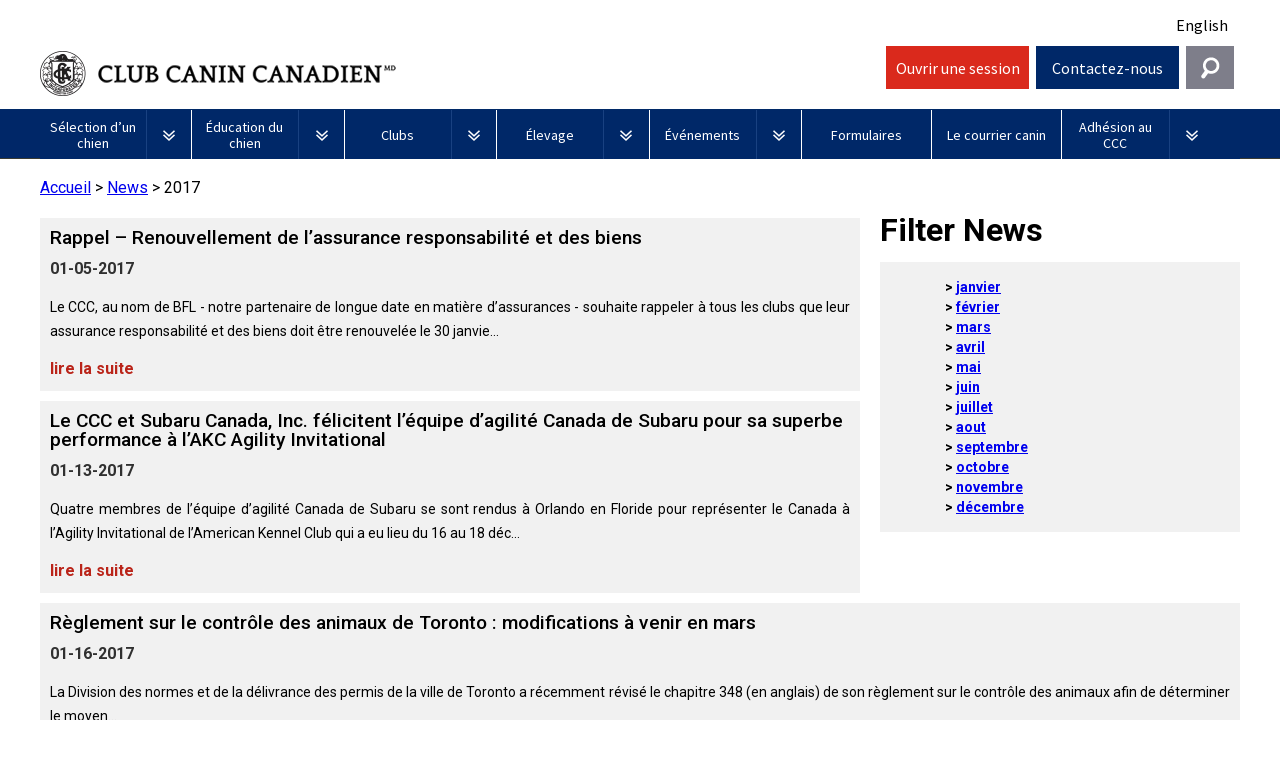

--- FILE ---
content_type: text/html; charset=utf-8
request_url: https://www.ckc.ca/fr/News/2017-fr
body_size: 39181
content:
<!DOCTYPE html>
<html  lang="fr">
<head id="head"><title>
	2017 | CKC
</title><meta charset="UTF-8" /> 
<meta charset="utf-8">
    <!--<title>CKC | Purebred Puppies, Dog Competitions, Show Dog Events</title>-->
    <meta name="viewport" content="width=device-width, initial-scale=1.0">
    <!--<meta name="description" content="">
    <meta name="author" content="">-->

	
    <link rel="icon" type="image/ico" href="/ckc-assets/ico/favicon.png"/>
    <link rel="stylesheet" type="text/css" href="/ckc-assets/css/print.css" media="print">
	
    <link href="/ckc-assets/css/reset.css" rel="stylesheet"> 
    <link href="/ckc-assets/css/nav.css?v-1.1" rel="stylesheet">
    <link href="/ckc-assets/css/main.css?v-4.111" rel="stylesheet"> 
    <link href="/ckc-assets/css/home.css?v-1" rel="stylesheet"> 
    <link href="/ckc-assets/css/updatedtypography.css" rel="stylesheet">
    <link href="/CMSPages/GetCSS.aspx?stylesheetname=Blog&v=1.1" rel="stylesheet">
    <link href="/CMSPages/GetCSS.aspx?stylesheetname=CKCStaff&v=14.22192" rel="stylesheet">
    <link href="/ckc-assets/css/flexslider.css?v=1" rel="stylesheet"> 
    <link href="https://fonts.googleapis.com/css?family=Source+Sans+Pro:400,700,400italic|Source+Serif+Pro:400,700" rel="stylesheet" type="text/css">

<!-- Start cookieyes banner --> 

<script id="cookieyes" type="text/javascript" src="https://cdn-cookieyes.com/client_data/b7fe5b7ad6f8f58aefa789bf/script.js"></script> 

<!-- End cookieyes banner -->

<style>
  .language-toggle-nav {
      min-height: 46px;
  }
.formContainer .featured .post.formsViewer {
	min-height: inherit;
	margin-bottom: 0px;
}
.formContainer .featured .post.formsViewer a.imgLink {
	width: 4%;
	height: 50px;
}
.formContainer .featured .post.formsViewer h3{
	font-size: 1em !important;
	margin-bottom: 0 !important;
}
.formContainer .featured .post.formsViewer p {
	min-height: 90px;
	padding: 0px;
	width: 82%;
}
.formContainer .featured .post.formsViewer p a{
	padding: 0px;
	color: #696969;
}
.post.formsViewer a.PDF3 {
  background: url(/CanadianKennelClub/media/Images/Misc/icn_pdf3.png) no-repeat;
}
.post a.Folder2 {
  background: url(/CanadianKennelClub/media/Images/icn_folder.png) no-repeat;
}
#menu_Btn_wrap, #help_Btn, #login_Btn {
              width: 12%;
          }
          #search_Btn {
              width: 4%;
              background-color: #7e7e8a;
              background-image: url(http://ckc.ca/CanadianKennelClub/media/Images/search-icon.png);
              background-repeat: no-repeat;
              background-position: center center;
              cursor: pointer;
          }
      
          #widget_wrap #searchWrap {
              width: 30%;
	position: absolute;
right: 2%;
top: -8px;
z-index: 999;
padding: 2% 1%;
overflow: hidden;
display: none;
background-color: #e4eaf4;
          }
      
          #search_Btn:hover {
              background-color: #0141a9;
          }
      .navbar .brand {
        width: 57%;
      }
      #search_Btn {
          width: 4%;
          margin-left: 1%;
          background-color: #7e7e8a;
          background-image: url(/CanadianKennelClub/media/Images/search-icon.png);
          background-repeat: no-repeat;
          background-position: center center;
          cursor: pointer;
          line-height: 2.75em;
          height: 2.75em;
        }
      #search_Btn:hover {
          background-color: #0141a9;
      }
      .contactTiles {
        height: inherit !important;
      }
      #help_Widget {
        z-index: 420;
      }
      .ifNoText a {
         text-decoration: none;
         color: #000000;
      }
      .ifNoText, .ifNoText a:hover {
         background: #ffffff !important;
      }
       #breadCrumbCapture {
          float: right;
          margin: 15px 0;
       }
       #breadCrumbCapture.leftBreadcrumb {
          float: left;
          margin: -20px 0 0 0;
       }
      @media screen and (max-width: 75em) {
          
      }

      


            @media screen and (max-width: 1005px) {
              .navbar .brand {
                width:45%;
              }
		.topLevel {
			width: 100% !important;
		}
              #search_Btn {
                margin-left:0;
                height: 3em;
              
}
#widget_wrap #searchWrap {
	right:0;
width: 100%;
}
        

            }
            @media screen and (max-width: 820px) {
          #search_Btn {
              width: 6%;
          }
          #widget_wrap #searchWrap {
              width: 100%;
              top: 107px;
          }
      }
      @media screen and (max-width: 600px) {
	.navbar .brand {
                width:75%;
              }
          #menu_Btn_wrap, #help_Btn, #login_Btn {
              width: 30%;
          }a
          #search_Btn {
              width: 10%;
          }
        .tabbtn {
          font-size: 12px !important;
        }
      
      }
@media screen and (min-width: 75em)
#widget_wrap #searchWrap {
width: 32%;
position: absolute;
right: 0;
top: -8px;
z-index: 999;
padding: 2% 1%;
overflow: hidden;
display: none;
background-color: #e4eaf4;
}
@media screen and (min-width: 62.875em)
#widget_wrap #searchWrap {
width: 32%;
position: absolute;
right: 0;
top: -8px;
z-index: 999;
padding: 2% 1%;
overflow: hidden;
display: none;
background-color: #e4eaf4;
}
@media screen and (min-width: 37.5em)
#widget_wrap #searchWrap {
top: 107px;
}
@media (max-width: 63em) {
	.Safari .navbar li {
		width: 100%;
		clear: both;
	}
	.Safari .topLevel.noDrops {
		width: 100%;
	}

}

</style>
   
<!-- Google Tag Manager -->
<noscript><iframe src="//www.googletagmanager.com/ns.html?id=GTM-TNDNTB"
height="0" width="0" style="display:none;visibility:hidden"></iframe></noscript>

<script>(function(w,d,s,l,i){w[l]=w[l]||[];w[l].push({'gtm.start':
new Date().getTime(),event:'gtm.js'});var f=d.getElementsByTagName(s)[0],
j=d.createElement(s),dl=l!='dataLayer'?'&l='+l:'';j.async=true;j.src=
'//www.googletagmanager.com/gtm.js?id='+i+dl;f.parentNode.insertBefore(j,f);
})(window,document,'script','dataLayer','GTM-TNDNTB');</script>

<!-- End Google Tag Manager -->
    <!-- HTML5 shim, for IE6-8 support of HTML5 elements -->
    <!--[if lt IE 9]>
      <script src="js/html5shiv.js"></script>
    <![endif]-->

    <!-- Fav and touch icons -->
    <link rel="apple-touch-icon-precomposed" sizes="144x144" href="/ckc-assets/ico/apple-touch-icon-144-precomposed.png">
    <link rel="apple-touch-icon-precomposed" sizes="114x114" href="/ckc-assets/ico/apple-touch-icon-114-precomposed.png">
    <link rel="apple-touch-icon-precomposed" sizes="72x72" href="/ckc-assets/ico/apple-touch-icon-72-precomposed.png">
    <link rel="apple-touch-icon-precomposed" href="/ckc-assets/ico/apple-touch-icon-57-precomposed.png">
    <link rel="shortcut icon" href="/ckc-assets/ico/favicon.png">
 

    <script src="/ckc-assets/js/jquery.js"></script>
 
<!-- To support browsers that don't recognize media queries for responsive design -->
<script type="text/javascript" src="/ckc-assets/js/respond.min.js"></script>
<script type="text/javascript" src="//s7.addthis.com/js/300/addthis_widget.js#pubid=ra-5395fcc25cbbd559"></script>
<script src="https://use.fontawesome.com/e6eca4e36c.js"></script>



    <!-- BEGIN LivePerson Monitor. -->
    <!--<script type="text/javascript">window.lpTag=window.lpTag||{},"undefined"==typeof window.lpTag._tagCount?(window.lpTag={site:'73639543'||"",section:lpTag.section||"",tagletSection:lpTag.tagletSection||null,autoStart:lpTag.autoStart!==!1,ovr:lpTag.ovr||{},_v:"1.8.0",_tagCount:1,protocol:"https:",events:{bind:function(t,e,i){lpTag.defer(function(){lpTag.events.bind(t,e,i)},0)},trigger:function(t,e,i){lpTag.defer(function(){lpTag.events.trigger(t,e,i)},1)}},defer:function(t,e){0==e?(this._defB=this._defB||[],this._defB.push(t)):1==e?(this._defT=this._defT||[],this._defT.push(t)):(this._defL=this._defL||[],this._defL.push(t))},load:function(t,e,i){var n=this;setTimeout(function(){n._load(t,e,i)},0)},_load:function(t,e,i){var n=t;t||(n=this.protocol+"//"+(this.ovr&&this.ovr.domain?this.ovr.domain:"lptag.liveperson.net")+"/tag/tag.js?site="+this.site);var a=document.createElement("script");a.setAttribute("charset",e?e:"UTF-8"),i&&a.setAttribute("id",i),a.setAttribute("src",n),document.getElementsByTagName("head").item(0).appendChild(a)},init:function(){this._timing=this._timing||{},this._timing.start=(new Date).getTime();var t=this;window.attachEvent?window.attachEvent("onload",function(){t._domReady("domReady")}):(window.addEventListener("DOMContentLoaded",function(){t._domReady("contReady")},!1),window.addEventListener("load",function(){t._domReady("domReady")},!1)),"undefined"==typeof window._lptStop&&this.load()},start:function(){this.autoStart=!0},_domReady:function(t){this.isDom||(this.isDom=!0,this.events.trigger("LPT","DOM_READY",{t:t})),this._timing[t]=(new Date).getTime()},vars:lpTag.vars||[],dbs:lpTag.dbs||[],ctn:lpTag.ctn||[],sdes:lpTag.sdes||[],hooks:lpTag.hooks||[],ev:lpTag.ev||[]},lpTag.init()):window.lpTag._tagCount+=1;</script>-->
    <!-- END LivePerson Monitor. -->
    <!-- Xima Chat -->
    <script type="text/javascript" src="https://chat-widget-loader.ximasoftware.com/chat/85c27c81-fade-46fe-b0a0-9672c5814c85" async='async'></script>
    <!-- END Xima Chat -->
    
    <script async src="//pagead2.googlesyndication.com/pagead/js/adsbygoogle.js"></script>
    <script>
      (adsbygoogle = window.adsbygoogle || []).push({
        google_ad_client: "ca-pub-5791860025533699",
        enable_page_level_ads: true
      });
    </script>
    
    
    <!-- Facebook Pixel Code -->
    <script>
    !function(f,b,e,v,n,t,s)
    {if(f.fbq)return;n=f.fbq=function(){n.callMethod?
    n.callMethod.apply(n,arguments):n.queue.push(arguments)};
    if(!f._fbq)f._fbq=n;n.push=n;n.loaded=!0;n.version='2.0';
    n.queue=[];t=b.createElement(e);t.async=!0;
    t.src=v;s=b.getElementsByTagName(e)[0];
    s.parentNode.insertBefore(t,s)}(window,document,'script',
    'https://connect.facebook.net/en_US/fbevents.js');
    fbq('init', '238538213371907'); 
    fbq('track', 'PageView');
    </script>
    <noscript>
    <img height="1" width="1" 
    src="https://www.facebook.com/tr?id=238538213371907&ev=PageView
    &noscript=1"/>
    </noscript>
    <!-- End Facebook Pixel Code -->

<!-- Facebook Pixel Code -->
<script>
!function(f,b,e,v,n,t,s)
{if(f.fbq)return;n=f.fbq=function(){n.callMethod?
n.callMethod.apply(n,arguments):n.queue.push(arguments)};
if(!f._fbq)f._fbq=n;n.push=n;n.loaded=!0;n.version='2.0';
n.queue=[];t=b.createElement(e);t.async=!0;
t.src=v;s=b.getElementsByTagName(e)[0];
s.parentNode.insertBefore(t,s)}(window,document,'script',
'https://connect.facebook.net/en_US/fbevents.js');
fbq('init', '238538213371907'); 
fbq('track', 'PageView');
</script>
<noscript>
<img height="1" width="1" 
src="https://www.facebook.com/tr?id=238538213371907&ev=PageView
&noscript=1"/>
</noscript>
<!-- End Facebook Pixel Code -->


<meta name="google-site-verification" content="Cq7MWRmTulZjmAJ2TQNP98rEydCvfOfkOTggOHJZgXM" />

<meta name="google-site-verification" content="RnWiZkNPZnNIDDvzA3SH55GUs3fPo6pp2ACAnxh6x4E" /> 
<link href="/favicon.ico" type="image/x-icon" rel="shortcut icon"/> 
<link href="/favicon.ico" type="image/x-icon" rel="icon"/> 
<link href="/CMSPages/GetCSS.aspx?_webparts=677" type="text/css" rel="stylesheet"/> 
</head>
<body class="LTR Safari Chrome Safari131 Chrome131 FRCA ContentBody" >
    <form method="post" action="/fr/News/2017-fr.aspx" onsubmit="javascript:return WebForm_OnSubmit();" id="form">
<div class="aspNetHidden">
<input type="hidden" name="manScript_HiddenField" id="manScript_HiddenField" value="" />
<input type="hidden" name="__EVENTTARGET" id="__EVENTTARGET" value="" />
<input type="hidden" name="__EVENTARGUMENT" id="__EVENTARGUMENT" value="" />

</div>

<script type="text/javascript">
//<![CDATA[
var theForm = document.forms['form'];
if (!theForm) {
    theForm = document.form;
}
function __doPostBack(eventTarget, eventArgument) {
    if (!theForm.onsubmit || (theForm.onsubmit() != false)) {
        theForm.__EVENTTARGET.value = eventTarget;
        theForm.__EVENTARGUMENT.value = eventArgument;
        theForm.submit();
    }
}
//]]>
</script>


<script src="/WebResource.axd?d=V3pOBednrG3wz8mF9uVayLM9QWGEYSDuShX1aKXWHyg2SOwrzrPfZLGFsyj3xSO0HKFj2GEGJvAvyp-TmkIH6_EucxJ7ztiqnTxK0G5i8ug1&amp;t=638901392248157332" type="text/javascript"></script>

<input type="hidden" name="lng" id="lng" value="fr-CA" />
<script src="/CMSPages/GetResource.ashx?scriptfile=%7e%2fCMSScripts%2fWebServiceCall.js" type="text/javascript"></script>
<script type="text/javascript">
	//<![CDATA[

function PM_Postback(param) { if (window.top.HideScreenLockWarningAndSync) { window.top.HideScreenLockWarningAndSync(1080); } if(window.CMSContentManager) { CMSContentManager.allowSubmit = true; }; __doPostBack('m$am',param); }
function PM_Callback(param, callback, ctx) { if (window.top.HideScreenLockWarningAndSync) { window.top.HideScreenLockWarningAndSync(1080); }if (window.CMSContentManager) { CMSContentManager.storeContentChangedStatus(); };WebForm_DoCallback('m$am',param,callback,ctx,null,true); }
//]]>
</script>
<script src="/ScriptResource.axd?d=7VXHBzThumF693FDU18nbvaNeeBzQDbWIZHvY32-efPzmxUAlgclA6uFAyTnOM6aQGO5okoZ_Y4fpFGUHFV8RnhSuEjtrwxvPul7jrnEj0IdKo1h8SquY6ic5wxCsOVe0&amp;t=7c776dc1" type="text/javascript"></script>
<script src="/ScriptResource.axd?d=3kLrM-zY1ZR0iQXHxQV3PmpMwsaTL3I4Fk8a1-IPpNnvbyPbPeznmgz8L1xgMm2kB3iGJNkQVLMHX2qelpWLcFeClFMkffxcfMJy0bd_ywIkq6RLidIVtDtinJVfemBP16OyKV3jm2LBD2m-8Jea9w2&amp;t=7c776dc1" type="text/javascript"></script>
<script src="/CMSPages/PortalTemplate.aspx?_TSM_HiddenField_=manScript_HiddenField&amp;_TSM_CombinedScripts_=%3b%3bAjaxControlToolkit%2c+Version%3d4.1.60919.0%2c+Culture%3dneutral%2c+PublicKeyToken%3d28f01b0e84b6d53e%3afr-CA%3aee051b62-9cd6-49a5-87bb-93c07bc43d63%3a475a4ef5%3aeffe2a26%3a7e63a579" type="text/javascript"></script>
<script type="text/javascript">
	//<![CDATA[

var CMS = CMS || {};
CMS.Application = {
  "isRTL": "false",
  "applicationUrl": "/",
  "imagesUrl": "/CMSPages/GetResource.ashx?image=%5bImages.zip%5d%2f",
  "isDialog": false
};

//]]>
</script>
<script type="text/javascript">
//<![CDATA[
function WebForm_OnSubmit() {
null;
return true;
}
//]]>
</script>

<div class="aspNetHidden">

	<input type="hidden" name="__VIEWSTATEGENERATOR" id="__VIEWSTATEGENERATOR" value="A5343185" />
	<input type="hidden" name="__SCROLLPOSITIONX" id="__SCROLLPOSITIONX" value="0" />
	<input type="hidden" name="__SCROLLPOSITIONY" id="__SCROLLPOSITIONY" value="0" />
</div>
    <script type="text/javascript">
//<![CDATA[
Sys.WebForms.PageRequestManager._initialize('manScript', 'form', ['tctxM',''], [], [], 90, '');
//]]>
</script>

    <div id="ctxM">

</div>
    
<!--
Start of DoubleClick Floodlight Tag: Please do not remove
Activity name of this tag: Canadian Kennel Club
URL of the webpage where the tag is expected to be placed: Thepuppylist.ca
This tag must be placed between the <body> and </body> tags, as close as possible to the opening tag.
Creation Date: 07/05/2017
-->
<script type="text/javascript">
  var axel = Math.random() + "";
  var a = axel * 10000000000000;
  document.write(
    '<iframe src="https://8053179.fls.doubleclick.net/activityi;src=8053179;type=invmedia;cat=i7l4d19p;dc_lat=;dc_rdid=;tag_for_child_directed_treatment=;ord=' +
    a + '?" width="1" height="1" frameborder="0" style="display:none"></iframe>');
</script>
<noscript>
  <iframe
    src="https://8053179.fls.doubleclick.net/activityi;src=8053179;type=invmedia;cat=i7l4d19p;dc_lat=;dc_rdid=;tag_for_child_directed_treatment=;ord=1?"
    width="1" height="1" frameborder="0" style="display:none"></iframe>
</noscript>
<!-- End of DoubleClick Floodlight Tag: Please do not remove -->
<!--78header-->
<style>
  /* New Nav fixes */
  .topLevel {
    width: 12.70%;
  }
  .topLevel.noDrops {
    width: 10.85%;
  }
  #login_Btn,
  #shop_btn {
    text-align: center;
  }
  #login_Btn,
  #help_Btn {
    margin-left: 0.5%;
  }
  #shop_btn {
    background-color: white;
    margin-left: 0.5%;
    height: 2.75em;
    padding-top: 4px;
  }
  #shop_btn a {
    text-decoration: none;
    color: #002868;
    font-weight: bold;
    font-size: 20px;
    display: inline-block;
    position: relative;
    width: 100%;
    padding-top: 7px;
    padding-left: 40px;
  }
  #shop_btn a:before {
    background-image: url(/CanadianKennelClub/media/Images/Social/shoppingCart.png);
    content: "";
    background-size: cover;
    display: inline-block;
    position: absolute;
    left: 0;
    width: 45px;
    height: 40px;
    top: -2px;
  }
  #shop_btn img {
    margin-right: 10px;
    height: 36px !important;
  }
  #shop_btn:hover {
    background-color: lightgray;
  }
  #nav_bg {
    margin-top: 46px;
  }
  .language-toggle-nav .language {
    text-align: right;
    padding-top: 5px;
    padding-bottom: 10px;
    padding-right: 12px;
  }
  .signoutLink {
    line-height: 2.75em;
    color: #fff;
    text-decoration: none;
  }
  .ENUS .navbar .brand .logo {
    background-image: url(/CanadianKennelClub/media/Images/new-header-logo_en.png);
    text-indent: -99999px;
  }
  .FRCA .navbar .brand .logo {
    background-image: url(/CanadianKennelClub/media/Images/new-header-logo_fr.png);
    text-indent: -99999px;
  }
  @media(max-width: 550px) {
    .ENUS .navbar .brand .logo {
      background-image: none;
      text-indent: 0 !important;
      padding-left: 0;
      /*padding-top: 15px;*/
    }
    .FRCA .navbar .brand .logo {
      background-image: none;
      text-indent: 0;
    }
    .ENUS .navbar .brand .logo-mobile {
      display: block;
      font-size: 12px;
    }
    .FRCA .navbar .brand .logo-mobile {
      display: block;
      font-size: 12px;
    }
  }
  #menu_Btn_wrap,
  #help_Btn,
  #login_Btn,
  #shop_btn {
    width: 12%;
  }
  #search_Btn {
    width: 4%;
    background-color: #7e7e8a;
    background-image: url(http://ckc.ca/CanadianKennelClub/media/Images/search-icon.png);
    background-repeat: no-repeat;
    background-position: center center;
    cursor: pointer;
  }
  #widget_wrap #searchWrap {
    width: 30%;
    position: absolute;
    right: 2%;
    top: -8px;
    z-index: 999;
    padding: 2% 1%;
    overflow: hidden;
    display: none;
    background-color: #e4eaf4;
  }
  #search_Btn:hover {
    background-color: #0141a9;
  }
  .navbar .brand {
    width: 70%;
  }

  #search_Btn {
    width: 4%;
    margin-left: 0.5%;
    background-color: #7e7e8a;
    background-image: url(/CanadianKennelClub/media/Images/search-icon.png);
    background-repeat: no-repeat;
    background-position: center center;
    cursor: pointer;
    line-height: 2.75em;
    height: 2.75em;
  }
  #search_Btn:hover {
    background-color: #0141a9;
  }
  .contactTiles {
    height: inherit !important;
  }
  #help_Widget {
    z-index: 420;
  }
  .ifNoText a {
    text-decoration: none;
    color: #000000;
  }
  .ifNoText,
  .ifNoText a:hover {
    background: #ffffff !important;
  }
  #breadCrumbCapture {
    float: right;
    margin: 15px 0;
  }
  #breadCrumbCapture.leftBreadcrumb {
    float: left;
    margin: -20px 0 0 0;
  }
  /* .featured {
                 min-height: 100px;
               }*/
  @media screen and (max-width: 75em) {}
  @media screen and (max-width: 820px) {
    #search_Btn {
      width: 6%;
    }
    #widget_wrap #searchWrap {
      width: 100%;
      top: 107px;
    }
  }
  @media screen and (max-width: 600px) {
    .navbar .brand {
      width: 75%;
    }
    #menu_Btn_wrap,
    #help_Btn,
    #login_Btn {
      width: 30%;
    }
    #search_Btn {
      width: 10%;
    }
  }
  @media screen and (min-width: 75em) #widget_wrap #searchWrap {
    width: 32%;
    position: absolute;
    right: 0;
    top: -8px;
    z-index: 999;
    padding: 2% 1%;
    overflow: hidden;
    display: none;
    background-color: #e4eaf4;
  }
  @media screen and (min-width: 62.875em) #widget_wrap #searchWrap {
    width: 32%;
    position: absolute;
    right: 0;
    top: -8px;
    z-index: 999;
    padding: 2% 1%;
    overflow: hidden;
    display: none;
    background-color: #e4eaf4;
  }
  @media screen and (min-width: 37.5em) #widget_wrap #searchWrap {
    top: 107px;
  }
  @media (max-width: 1200px) {
    .navbar .brand {
      /*width: 55% !important;*/
    }
    #shop_btn {
      width: 14% !important;
    }
  }
  @media screen and (max-width: 1005px) {
    .navbar .brand {
      width: 59%;
    }
    #search_Btn {
      margin-left: 0;
      height: 3em;
    }
    #widget_wrap #searchWrap {
      right: 0;
      width: 100%;
    }
    #shop_btn {
      height: 3em;
    }

    #nav_bg {
      margin-top: 0;
    }
    .language-toggle-nav .language {
      padding-right: 6px;
    }
  }
  @media (max-width: 975px) {
    #menu_Btn_wrap {
      width: 10%;
    }
    #shop_btn {
      width: 16% !important;
    }
    .navbar .brand {
      width: 58% !important;
    }
    #help_Btn,
    #login_Btn {
      width: 13%;
    }
  }
  @media (max-width: 900px) {
    .ENUS .navbar .brand .logo,
    .FRCA .navbar .brand .logo {
      background-size: 90%;
    }
    .navbar .brand {
      width: 56% !important;
    }
    #shop_btn {
      width: 18% !important;
    }
    #help_Btn,
    #login_Btn {
      width: 14%;
    }
  }
  @media (max-width: 820px) {
    .navbar .brand {
      width: 54% !important;
    }
  }
  @media (max-width: 755px) {
    .FRCA .navbar .brand {
      width: 100% !important;
    }
    .FRCA .navbar .brand .logo {
      background-size: auto !important;
    }
    .FRCA #menu_Btn_wrap {
      width: 20%;
    }
    .FRCA #shop_btn {
      width: 26% !important;
    }
    .FRCA #help_Btn,
    .FRCA #login_Btn {
      width: 22%;
    }
    .FRCA #search_Btn {
      margin-left: 0.5%;
      width: 8%;
    }
    .FRCA .language-toggle-nav .language {
      padding-bottom: 0;
    }
  }
  @media (max-width: 700px) {
    .ENUS .navbar .brand {
      width: 100% !important;
    }
    .ENUS .navbar .brand .logo {
      background-size: auto !important;
    }
    .ENUS #menu_Btn_wrap {
      width: 20%;
    }
    .ENUS #shop_btn {
      width: 26% !important;
    }
    .ENUS #help_Btn,
    .ENUS #login_Btn {
      width: 22%;
    }
    .ENUS #search_Btn {
      margin-left: 0.5%;
      width: 8%;
    }
    .ENUS .language-toggle-nav .language {
      padding-bottom: 0;
    }
	.navbar .brand .logo {
		font-size: 1.5em !important;
		font-weight: 500 !important;
	}
    @media (max-width: 358px) {
      .ENUS .navbar .brand .logo,
      .FRCA .navbar .brand .logo {
        background-image: url(/CanadianKennelClub/media/Images/CKCWEBLOGO_ENG.jpg);
        text-indent: -99999px !important;
        padding-left: 0;
        padding-top: 15px;
      }
    }
    @media (max-width: 520px) {
      .FRCA #menu_Btn_wrap {
        width: 14%;
      }
      .FRCA #shop_btn {
        width: 28% !important;
        padding-top: 8px;
      }
      .FRCA #shop_btn img {
        margin-right: 5px;
        height: 30px !important;
      }
      .FRCA #help_Btn,
      .FRCA #login_Btn {
        width: 24%;
      }
    }
    @media (max-width: 450px) {
      .FRCA #shop_btn {
        padding-top: 12px;
      }
      .FRCA #shop_btn img {
        height: 25px !important;
      }
    }
    @media (max-width: 421px) {
      .FRCA #shop_btn {
        padding-top: 0px;
      }
    }
    @media (max-width: 400px) {
      .ENUS #menu_Btn_wrap {
        width: 14%;
      }
      .ENUS .navbar .brand .logo,
      .FRCA .navbar .brand .logo {
        background-size: 90% !important;
      }
      .ENUS #shop_btn {
        width: 28% !important;
        padding-top: 8px;
      }
      .ENUS #shop_btn img {
        margin-right: 5px;
        height: 30px !important;
      }
      .ENUS #help_Btn,
      .ENUS #login_Btn {
        width: 24%;
      }
    }
    

</style>
<div id="mainWrap">
  <div class="language-toggle-nav">
    <div class="language navBtn ifNoText" style="padding-top:15px;">
      <a href="/en/News/2017">English</a>

    </div>
  </div>
  <div class="navbar clearfix">
    <div class="brand navBtn language_EN" style="display:none;"><a class="logo unstileLink" href="/home.aspx"><span
          class="logo-mobile">Canadian Kennel Club</span></a></div>
    <div class="brand navBtn language_FR" style="display:none;"><a class="logo unstileLink"
        href="/home.aspx?lang=fr-ca"><span class="logo-mobile">Club Canin Canadien</span></a></div>
    <div class="navBtn" id="menu_Btn_wrap"><a class="navToggle" id="menu_Btn" href="#">Menu</a></div>
    <!--<div class="navBtn" id="shop_btn">
      <a href="https://shop.ckc.ca?la=fr"><p>Boutique</p></a>
    </div>-->
    <!--<div class="navBtn" id="login_Btn">-->
      
<div class="navBtn" id="login_Btn"><a class="signoutLink" href="https://members.ckc.ca/fr-ca/entrer" target="_blank">Ouvrir une session</a></div>
<!--<div class="navBtn" id="login_Btn"><a class="signoutLink" href="/Mise-a-niveau-du-portail-des-membres-en-cours">Ouvrir une session</a></div>-->
<!--<div class="navBtn" id="login_Btn"><a class="signoutLink" data-cke-saved-href="/fr/News/2025/February/AVIS-Maintenance-du-systeme-du-portail-des-membr" href="/fr/News/2025/February/AVIS-Maintenance-du-systeme-du-portail-des-membr">Ouvrir une session</a></div><!--
-->


    <!--</div>-->
    <div class="navBtn" id="help_Btn"><a class="navToggle language_EN" href="#">Contact Us</a> <a
        class="navToggle language_FR" href="#">Contactez-nous</a></div>
    <!--<div class="navBtn" id="login_Btn"><a class="navToggle language_EN" href="http://members.ckc.ca/en/Default.aspx?tabid=216">Login</a><a class="navToggle language_FR" href="http://members.ckc.ca/fr/Default.aspx?tabid=217">Connexion</a></div>-->
    <div class="navBtn last" id="search_Btn"><a class="navToggle language_EN"></a><a class="navToggle language_FR"></a>
    </div>
    
  <div id="navMenu" style="height: 0px; z-index: 420;">
     <ul class="mainNav">

<li class="topLevel">
   <a href="/fr/Selection-d’un-chien" class="dropdown-parent" data-toggle="dropdown">
     <div class="text_holder">
       <div class="text">
         Sélection d’un chien
       </div>
     </div>
   </a>
   <a class="toggle" href="#"><img src="/ckc-assets/images/framework/arrow_dropdown.png" alt="drop-down arrow">
</a><ul class="dropdown-menu" style="height: 0px;">
                  <li><a href="/fr/Selection-d’un-chien/PuppyList">Puppy List</a></li> <li><a href="/fr/Selection-d’un-chien/Decision-d’acheter-un-chien">Décision d’acheter un chien</a></li> <li><a href="/fr/Selection-d’un-chien/Choix-d’une-race">Le choix d’une race</a></li><ul class="dropdown-menu" style="height: 0px;">
                  <li><a href="/fr/Choosing-a-Dog/Choix-d’une-race/Tous-les-chiens">Tous les chiens</a></li> <li><a href="/fr/Choosing-a-Dog/Choix-d’une-race/Chiens-de-berger">Chiens de berger</a></li><ul class="dropdown-menu" style="height: 0px;">
                  <li><a href="/fr/Selection-d’un-chien/Le-choix-d’une-race/Chiens-de-berger/Appenzeller-sennenhund">Appenzeller sennenhund</a></li> <li><a href="/fr/Selection-d’un-chien/Le-choix-d’une-race/Chiens-de-berger/Bouvier-australien">Bouvier australien</a></li> <li><a href="/fr/Choosing-a-Dog/Choix-d’une-race/Chiens-de-berger/Kelpie-australien">Kelpie australien</a></li> <li><a href="/fr/Choosing-a-Dog/Choix-d’une-race/Chiens-de-berger/Berger-australien">Berger australien</a></li> <li><a href="/fr/Choosing-a-Dog/Choix-d’une-race/Chiens-de-berger/Bouvier-australien-courte-queue">Bouvier australien courte queue </a></li> <li><a href="/fr/Choosing-a-Dog/Choix-d’une-race/Chiens-de-berger/Colley-barbu">Colley barbu </a></li> <li><a href="/fr/Selection-d’un-chien/Le-choix-d’une-race/Chiens-de-berger/Beauceron">Beauceron</a></li> <li><a href="/fr/Choosing-a-Dog/Choix-d’une-race/Chiens-de-berger/Berger-belge">Berger belge </a></li> <li><a href="/fr/Choosing-a-Dog/Choix-d’une-race/Chiens-de-berger/Berger-picard">Berger picard</a></li> <li><a href="/fr/Choosing-a-Dog/Choix-d’une-race/Chiens-de-berger/Berger-des-Pyrenees">Berger des Pyrénées</a></li> <li><a href="/fr/Selection-d’un-chien/Le-choix-d’une-race/Chiens-de-berger/Berger-de-Bergame">Berger de Bergame</a></li> <li><a href="/fr/Choosing-a-Dog/Choix-d’une-race/Chiens-de-berger/Border-Colley">Border Colley</a></li> <li><a href="/fr/Choosing-a-Dog/Choix-d’une-race/Chiens-de-berger/Bouvier-des-Flandres">Bouvier des Flandres</a></li> <li><a href="/fr/Selection-d’un-chien/Le-choix-d’une-race/Chiens-de-berger/Briard">Briard</a></li> <li><a href="/fr/Choosing-a-Dog/Choix-d’une-race/Chiens-de-berger/Colley-a-poil-dur">Colley (à poil dur) </a></li> <li><a href="/fr/Choosing-a-Dog/Choix-d’une-race/Chiens-de-berger/Colley-a-poil-lisse">Colley (à poil lisse)</a></li> <li><a href="/fr/Choosing-a-Dog/Choix-d’une-race/Chiens-de-berger/Chien-finnois-de-Laponie">Chien finnois de Laponie </a></li> <li><a href="/fr/Choosing-a-Dog/Choix-d’une-race/Chiens-de-berger/Berger-allemand">Berger allemand</a></li> <li><a href="/fr/Choosing-a-Dog/Choix-d’une-race/Chiens-de-berger/Berger-islandais">Berger islandais </a></li> <li><a href="/fr/Selection-d’un-chien/Le-choix-d’une-race/Chiens-de-berger/Berger-americain-miniature">Berger américain miniature </a></li> <li><a href="/fr/Choosing-a-Dog/Choix-d’une-race/Chiens-de-berger/Mudi">Mudi</a></li> <li><a href="/fr/Selection-d’un-chien/Le-choix-d’une-race/Chiens-de-berger/Buhund-buhund-norvegien">Buhund (buhund) norvégien</a></li> <li><a href="/fr/Choosing-a-Dog/Choix-d’une-race/Chiens-de-berger/Berger-anglais">Berger anglais </a></li> <li><a href="/fr/Choosing-a-Dog/Choix-d’une-race/Chiens-de-berger/Berger-polonais-de-plaine">Berger polonais de plaine </a></li> <li><a href="/fr/Choosing-a-Dog/Choix-d’une-race/Chiens-de-berger/Berger-portugais">Berger portugais</a></li> <li><a href="/fr/Choosing-a-Dog/Choix-d’une-race/Chiens-de-berger/Puli">Puli</a></li> <li><a href="/fr/Choosing-a-Dog/Choix-d’une-race/Chiens-de-berger/Schapendoes-neerlandais">Schapendoes néerlandais </a></li> <li><a href="/fr/Choosing-a-Dog/Choix-d’une-race/Chiens-de-berger/Berger-Shetland">Berger Shetland </a></li> <li><a href="/fr/Choosing-a-Dog/Choix-d’une-race/Chiens-de-berger/Chien-d’eau-espagnol">Chien d’eau espagnol </a></li> <li><a href="/fr/Choosing-a-Dog/Choix-d’une-race/Chiens-de-berger/Vallhund-suedois">Vallhund suédois</a></li> <li><a href="/fr/Choosing-a-Dog/Choix-d’une-race/Chiens-de-berger/Corgi-gallois-Cardigan">Corgi gallois (Cardigan)</a></li> <li><a href="/fr/Choosing-a-Dog/Choix-d’une-race/Chiens-de-berger/Corgi-gallois-Pembroke">Corgi gallois (Pembroke)</a></li> <li><a href="/fr/Selection-d’un-chien/Le-choix-d’une-race/Chiens-de-berger/Pumi">Pumi</a></li>
</ul> <li><a href="/fr/Choosing-a-Dog/Choix-d’une-race/Levriers-et-chiens-courants">Lévriers et chiens courants</a></li><ul class="dropdown-menu" style="height: 0px;">
                  <li><a href="/fr/Selection-d’un-chien/Le-choix-d’une-race/Levriers-et-chiens-courants/Levrier-afghan">Lévrier afghan</a></li> <li><a href="/fr/Selection-d’un-chien/Le-choix-d’une-race/Levriers-et-chiens-courants/Azawakh">Azawakh</a></li> <li><a href="/fr/Choosing-a-Dog/Choix-d’une-race/Levriers-et-chiens-courants/Basenji">Basenji</a></li> <li><a href="/fr/Choosing-a-Dog/Choix-d’une-race/Levriers-et-chiens-courants/Basset-Hound">Basset Hound</a></li> <li><a href="/fr/Choosing-a-Dog/Choix-d’une-race/Levriers-et-chiens-courants/Beagle">Beagle</a></li> <li><a href="/fr/Choosing-a-Dog/Choix-d’une-race/Levriers-et-chiens-courants/Chien-de-St-Hubert">Chien de St-Hubert</a></li> <li><a href="/fr/Choosing-a-Dog/Choix-d’une-race/Levriers-et-chiens-courants/Barzoi">Barzoï</a></li> <li><a href="/fr/Choosing-a-Dog/Choix-d’une-race/Levriers-et-chiens-courants/Coonhound-noir-et-feu">Coonhound (noir et feu)</a></li> <li><a href="/fr/Choosing-a-Dog/Choix-d’une-race/Levriers-et-chiens-courants/Dachshund-teckel-nain-a-poil-long">Dachshund (teckel nain à poil long)</a></li> <li><a href="/fr/Choosing-a-Dog/Choix-d’une-race/Levriers-et-chiens-courants/Dachshund-teckel-nain-a-poil-court">Dachshund (teckel nain à poil court)</a></li> <li><a href="/fr/Choosing-a-Dog/Choix-d’une-race/Levriers-et-chiens-courants/Dachshund-teckel-nain-a-poil-dur">Dachshund (teckel nain à poil dur)</a></li> <li><a href="/fr/Choosing-a-Dog/Choix-d’une-race/Levriers-et-chiens-courants/Dachshund-teckel-standard-a-poil-long">Dachshund (teckel standard à poil long)</a></li> <li><a href="/fr/Choosing-a-Dog/Choix-d’une-race/Levriers-et-chiens-courants/Dachshund-teckel-standard-a-poil-court">Dachshund (teckel standard à poil court)</a></li> <li><a href="/fr/Choosing-a-Dog/Choix-d’une-race/Levriers-et-chiens-courants/Dachshund-teckel-standard-a-poil-dur">Dachshund (teckel standard à poil dur)</a></li> <li><a href="/fr/Selection-d’un-chien/Le-choix-d’une-race/Levriers-et-chiens-courants/Levrier-ecossais">Lévrier écossais</a></li> <li><a href="/fr/Choosing-a-Dog/Choix-d’une-race/Levriers-et-chiens-courants/Drever">Drever</a></li> <li><a href="/fr/Choosing-a-Dog/Choix-d’une-race/Levriers-et-chiens-courants/Spitz-finlandais">Spitz finlandais</a></li> <li><a href="/fr/Choosing-a-Dog/Choix-d’une-race/Levriers-et-chiens-courants/Foxhound-americain">Foxhound américain </a></li> <li><a href="/fr/Choosing-a-Dog/Choix-d’une-race/Levriers-et-chiens-courants/Foxhound-anglais">Foxhound anglais</a></li> <li><a href="/fr/Selection-d’un-chien/Le-choix-d’une-race/Levriers-et-chiens-courants/Grand-basset-griffon-vendeen">Grand basset griffon vendéen</a></li> <li><a href="/fr/Choosing-a-Dog/Choix-d’une-race/Levriers-et-chiens-courants/Levrier-anglais">Lévrier anglais </a></li> <li><a href="/fr/Choosing-a-Dog/Choix-d’une-race/Levriers-et-chiens-courants/Harrier">Harrier</a></li> <li><a href="/fr/Selection-d’un-chien/Le-choix-d’une-race/Levriers-et-chiens-courants/Chien-Ibizan">Chien Ibizan </a></li> <li><a href="/fr/Choosing-a-Dog/Choix-d’une-race/Levriers-et-chiens-courants/Levrier-irlandais">Lévrier irlandais </a></li> <li><a href="/fr/Choosing-a-Dog/Choix-d’une-race/Levriers-et-chiens-courants/Norrbottenspets">Norrbottenspets</a></li> <li><a href="/fr/Choosing-a-Dog/Choix-d’une-race/Levriers-et-chiens-courants/Elkhound-norvegien">Elkhound norvégien</a></li> <li><a href="/fr/Choosing-a-Dog/Choix-d’une-race/Levriers-et-chiens-courants/Lundehund-norvegien">Lundehund norvégien</a></li> <li><a href="/fr/Choosing-a-Dog/Choix-d’une-race/Levriers-et-chiens-courants/Otterhound">Otterhound</a></li> <li><a href="/fr/Choosing-a-Dog/Choix-d’une-race/Levriers-et-chiens-courants/Petit-basset-griffon-vendeen">Petit basset griffon vendéen</a></li> <li><a href="/fr/Choosing-a-Dog/Choix-d’une-race/Levriers-et-chiens-courants/Pharaoh-Hound">Pharaoh Hound</a></li> <li><a href="/fr/Choosing-a-Dog/Choix-d’une-race/Levriers-et-chiens-courants/Rhodesian-ridgeback">Rhodesian ridgeback</a></li> <li><a href="/fr/Choosing-a-Dog/Choix-d’une-race/Levriers-et-chiens-courants/Levrier-persan">Lévrier persan </a></li> <li><a href="/fr/Choosing-a-Dog/Choix-d’une-race/Levriers-et-chiens-courants/Shikoku">Shikoku</a></li> <li><a href="/fr/Choosing-a-Dog/Choix-d’une-race/Levriers-et-chiens-courants/Whippet">Whippet</a></li> <li><a href="/fr/Selection-d’un-chien/Le-choix-d’une-race/Levriers-et-chiens-courants/Chien-nu-du-Perou-Perro-Sin-Pelo-Del-Peru">Chien nu du Pérou (Perro Sin Pelo Del Peru)</a></li>
</ul> <li><a href="/fr/Choosing-a-Dog/Choix-d’une-race/Chiens-de-compagnie">Chiens de compagnie</a></li><ul class="dropdown-menu" style="height: 0px;">
                  <li><a href="/fr/Choosing-a-Dog/Choix-d’une-race/Chiens-de-compagnie/Chien-esquimau-americain-miniature">Chien esquimau américain (miniature)</a></li> <li><a href="/fr/Choosing-a-Dog/Choix-d’une-race/Chiens-de-compagnie/Chien-esquimau-americain-standard">Chien esquimau américain (standard)</a></li> <li><a href="/fr/Choosing-a-Dog/Choix-d’une-race/Chiens-de-compagnie/Bichon-frise">Bichon frisé</a></li> <li><a href="/fr/Choosing-a-Dog/Choix-d’une-race/Chiens-de-compagnie/Terrier-de-Boston">Terrier de Boston</a></li> <li><a href="/fr/Choosing-a-Dog/Choix-d’une-race/Chiens-de-compagnie/Bouledogue-anglais">Bouledogue anglais </a></li> <li><a href="/fr/Choosing-a-Dog/Choix-d’une-race/Chiens-de-compagnie/Shar-pei-chinois">Shar-pei chinois</a></li> <li><a href="/fr/Choosing-a-Dog/Choix-d’une-race/Chiens-de-compagnie/Chow-Chow">Chow Chow</a></li> <li><a href="/fr/Selection-d’un-chien/Le-choix-d’une-race/Chiens-de-compagnie/Dalmatien">Dalmatien</a></li> <li><a href="/fr/Choosing-a-Dog/Choix-d’une-race/Chiens-de-compagnie/Bouledogue-francais">Bouledogue français</a></li> <li><a href="/fr/Choosing-a-Dog/Choix-d’une-race/Chiens-de-compagnie/Pinscher-allemand">Pinscher allemand</a></li> <li><a href="/fr/Selection-d’un-chien/Le-choix-d’une-race/Chiens-de-compagnie/Akita-japonais">Akita japonais</a></li> <li><a href="/fr/Selection-d’un-chien/Le-choix-d’une-race/Chiens-de-compagnie/Spitz-japonais">Spitz japonais</a></li> <li><a href="/fr/Choosing-a-Dog/Choix-d’une-race/Chiens-de-compagnie/Keeshond">Keeshond</a></li> <li><a href="/fr/Choosing-a-Dog/Choix-d’une-race/Chiens-de-compagnie/Lhasa-apso">Lhasa apso</a></li> <li><a href="/fr/Choosing-a-Dog/Choix-d’une-race/Chiens-de-compagnie/Lowchen">Lowchen</a></li> <li><a href="/fr/Choosing-a-Dog/Choix-d’une-race/Chiens-de-compagnie/Caniche-moyen">Caniche (moyen)</a></li> <li><a href="/fr/Selection-d’un-chien/Le-choix-d’une-race/Chiens-de-compagnie/Grand-caniche">Grand caniche </a></li> <li><a href="/fr/Choosing-a-Dog/Choix-d’une-race/Chiens-de-compagnie/Schipperke">Schipperke</a></li> <li><a href="/fr/Choosing-a-Dog/Choix-d’une-race/Chiens-de-compagnie/Shiba-inu">Shiba inu</a></li> <li><a href="/fr/Choosing-a-Dog/Choix-d’une-race/Chiens-de-compagnie/Shih-tzu">Shih tzu</a></li> <li><a href="/fr/Choosing-a-Dog/Choix-d’une-race/Chiens-de-compagnie/Epagneul-tibetain">Épagneul tibétain</a></li> <li><a href="/fr/Choosing-a-Dog/Choix-d’une-race/Chiens-de-compagnie/Terrier-tibetain">Terrier tibétain</a></li> <li><a href="/fr/Choosing-a-Dog/Choix-d’une-race/Chiens-de-compagnie/Xoloitzcuintli-moyen">Xoloitzcuintli (moyen)</a></li> <li><a href="/fr/Choosing-a-Dog/Choix-d’une-race/Chiens-de-compagnie/Xoloitzcuintli-standard">Xoloïtzcuintli (standard)</a></li>
</ul> <li><a href="/fr/Choosing-a-Dog/Choix-d’une-race/Chiens-de-sport">Chiens de sport</a></li><ul class="dropdown-menu" style="height: 0px;">
                  <li><a href="/fr/Choosing-a-Dog/Choix-d’une-race/Chiens-de-sport/Barbet">Barbet</a></li> <li><a href="/fr/Choosing-a-Dog/Choix-d’une-race/Chiens-de-sport/Braque-francais-Gascogne">Braque français (Gascogne)</a></li> <li><a href="/fr/Selection-d’un-chien/Le-choix-d’une-race/Chiens-de-sport/Braque-francais-Pyrenees">Braque français (Pyrénées)</a></li> <li><a href="/fr/Selection-d’un-chien/Le-choix-d’une-race/Chiens-de-sport/Braque-d-Auvergne">Braque d'Auvergne</a></li> <li><a href="/fr/Choosing-a-Dog/Choix-d’une-race/Chiens-de-sport/Griffon-d’arret-a-poil-dur">Griffon d’arrêt à poil dur </a></li> <li><a href="/fr/Selection-d’un-chien/Le-choix-d’une-race/Chiens-de-sport/Lagotto-romagnolo">Lagotto romagnolo</a></li> <li><a href="/fr/Choosing-a-Dog/Choix-d’une-race/Chiens-de-sport/Pointer">Pointer</a></li> <li><a href="/fr/Choosing-a-Dog/Choix-d’une-race/Chiens-de-sport/Braque-allemand-a-poil-long">Braque allemand (à poil long) </a></li> <li><a href="/fr/Choosing-a-Dog/Choix-d’une-race/Chiens-de-sport/Braque-allemand-a-poil-court">Braque allemand (à poil court)</a></li> <li><a href="/fr/Choosing-a-Dog/Choix-d’une-race/Chiens-de-sport/Braque-allemand-a-poil-dur">Braque allemand (à poil dur) </a></li> <li><a href="/fr/Choosing-a-Dog/Choix-d’une-race/Chiens-de-sport/Pudelpointer">Pudelpointer</a></li> <li><a href="/fr/Choosing-a-Dog/Choix-d’une-race/Chiens-de-sport/Retriever-Baie-Chesapeake">Retriever (Baie Chesapeake)</a></li> <li><a href="/fr/Choosing-a-Dog/Choix-d’une-race/Chiens-de-sport/Retriever-a-poil-frise">Retriever (à poil frisé)</a></li> <li><a href="/fr/Choosing-a-Dog/Choix-d’une-race/Chiens-de-sport/Retriever-a-poil-plat">Retriever (à poil plat)</a></li> <li><a href="/fr/Choosing-a-Dog/Choix-d’une-race/Chiens-de-sport/Retriever-dore">Retriever (doré)</a></li> <li><a href="/fr/Choosing-a-Dog/Choix-d’une-race/Chiens-de-sport/Retriever-Labrador">Retriever (Labrador)</a></li> <li><a href="/fr/Choosing-a-Dog/Choix-d’une-race/Chiens-de-sport/Retriever-Nova-Scotia-duck-tolling">Retriever Nova Scotia duck tolling</a></li> <li><a href="/fr/Choosing-a-Dog/Choix-d’une-race/Chiens-de-sport/Setter-anglais">Setter anglais</a></li> <li><a href="/fr/Choosing-a-Dog/Choix-d’une-race/Chiens-de-sport/Setter-Gordon">Setter Gordon</a></li> <li><a href="/fr/Choosing-a-Dog/Choix-d’une-race/Chiens-de-sport/Setter-irlandais-rouge-et-blanc">Setter irlandais rouge et blanc</a></li> <li><a href="/fr/Choosing-a-Dog/Choix-d’une-race/Chiens-de-sport/Setter-irlandais">Setter irlandais</a></li> <li><a href="/fr/Choosing-a-Dog/Choix-d’une-race/Chiens-de-sport/Epagneul-cocker-americain">Épagneul cocker américain</a></li> <li><a href="/fr/Choosing-a-Dog/Choix-d’une-race/Chiens-de-sport/Epagneul-d’eau-americain">Épagneul d’eau américain </a></li> <li><a href="/fr/Choosing-a-Dog/Choix-d’une-race/Chiens-de-sport/Epagneul-bleu-de-Picardie">Épagneul bleu de Picardie</a></li> <li><a href="/fr/Choosing-a-Dog/Choix-d’une-race/Chiens-de-sport/Epagneul-breton">Épagneul breton </a></li> <li><a href="/fr/Choosing-a-Dog/Choix-d’une-race/Chiens-de-sport/Epagneul-Clumber">Épagneul Clumber</a></li> <li><a href="/fr/Choosing-a-Dog/Choix-d’une-race/Chiens-de-sport/Epagneul-cocker-anglais">Épagneul cocker anglais </a></li> <li><a href="/fr/Choosing-a-Dog/Choix-d’une-race/Chiens-de-sport/Epagneul-springer-anglais">Épagneul springer anglais</a></li> <li><a href="/fr/Choosing-a-Dog/Choix-d’une-race/Chiens-de-sport/Epagneul-des-champs">Épagneul des champs</a></li> <li><a href="/fr/Choosing-a-Dog/Choix-d’une-race/Chiens-de-sport/Epagneul-francais">Épagneul français </a></li> <li><a href="/fr/Choosing-a-Dog/Choix-d’une-race/Chiens-de-sport/Epagneul-d’eau-irlandais">Épagneul d’eau irlandais </a></li> <li><a href="/fr/Choosing-a-Dog/Choix-d’une-race/Chiens-de-sport/Epagneul-Sussex">Épagneul Sussex</a></li> <li><a href="/fr/Choosing-a-Dog/Choix-d’une-race/Chiens-de-sport/Epagneul-springer-gallois">Épagneul springer gallois</a></li> <li><a href="/fr/Choosing-a-Dog/Choix-d’une-race/Chiens-de-sport/Spinone-italiano">Spinone italiano</a></li> <li><a href="/fr/Choosing-a-Dog/Choix-d’une-race/Chiens-de-sport/Vizsla-a-poil-lisse">Vizsla à poil lisse </a></li> <li><a href="/fr/Choosing-a-Dog/Choix-d’une-race/Chiens-de-sport/Vizsla-a-poil-dur">Vizsla à poil dur </a></li> <li><a href="/fr/Choosing-a-Dog/Choix-d’une-race/Chiens-de-sport/Braque-de-Weimar">Braque de Weimar</a></li>
</ul> <li><a href="/fr/Choosing-a-Dog/Choix-d’une-race/Terriers">Terriers</a></li><ul class="dropdown-menu" style="height: 0px;">
                  <li><a href="/fr/Selection-d’un-chien/Le-choix-d’une-race/Terriers/Terrier-airedale">Terrier airedale</a></li> <li><a href="/fr/Selection-d’un-chien/Le-choix-d’une-race/Terriers/Terrier-Nu-Americain">Terrier Nu Américain</a></li> <li><a href="/fr/Selection-d’un-chien/Le-choix-d’une-race/Terriers/Terrier-americain-du-Staffordshire">Terrier américain du Staffordshire</a></li> <li><a href="/fr/Selection-d’un-chien/Le-choix-d’une-race/Terriers/Terrier-australien">Terrier australien</a></li> <li><a href="/fr/Selection-d’un-chien/Le-choix-d’une-race/Terriers/Terrier-Bedlington">Terrier Bedlington</a></li> <li><a href="/fr/Choosing-a-Dog/Choix-d’une-race/Terriers/Terrier-Border">Terrier Border</a></li> <li><a href="/fr/Choosing-a-Dog/Choix-d’une-race/Terriers/Bull-terrier">Bull-terrier</a></li> <li><a href="/fr/Choosing-a-Dog/Choix-d’une-race/Terriers/Bull-terrier-miniature">Bull-terrier miniature</a></li> <li><a href="/fr/Choosing-a-Dog/Choix-d’une-race/Terriers/Terrier-Cairn">Terrier Cairn</a></li> <li><a href="/fr/Choosing-a-Dog/Choix-d’une-race/Terriers/Terrier-tcheque">Terrier tchèque</a></li> <li><a href="/fr/Selection-d’un-chien/Le-choix-d’une-race/Terriers/Terrier-Dandie-Dinmont">Terrier Dandie Dinmont</a></li> <li><a href="/fr/Choosing-a-Dog/Choix-d’une-race/Terriers/Fox-terrier-a-poil-lisse">Fox-terrier (à poil lisse)</a></li> <li><a href="/fr/Choosing-a-Dog/Choix-d’une-race/Terriers/Fox-terrier-a-poil-dur">Fox-terrier (à poil dur)</a></li> <li><a href="/fr/Choosing-a-Dog/Choix-d’une-race/Terriers/Terrier-du-Glen-of-Imaal">Terrier du Glen of Imaal</a></li> <li><a href="/fr/Choosing-a-Dog/Choix-d’une-race/Terriers/Terrier-irlandais">Terrier irlandais</a></li> <li><a href="/fr/Choosing-a-Dog/Choix-d’une-race/Terriers/Terrier-Kerry-bleu">Terrier Kerry bleu</a></li> <li><a href="/fr/Choosing-a-Dog/Choix-d’une-race/Terriers/Terrier-Lakeland">Terrier Lakeland</a></li> <li><a href="/fr/Choosing-a-Dog/Choix-d’une-race/Terriers/Terrier-de-Manchester">Terrier de Manchester</a></li> <li><a href="/fr/Choosing-a-Dog/Choix-d’une-race/Terriers/Terrier-de-Norfolk">Terrier de Norfolk</a></li> <li><a href="/fr/Selection-d’un-chien/Le-choix-d’une-race/Terriers/Terrier-de-Norwich">Terrier de Norwich</a></li> <li><a href="/fr/Selection-d’un-chien/Le-choix-d’une-race/Terriers/Terrier-du-reverend-Russell">Terrier du révérend Russell</a></li> <li><a href="/fr/Selection-d’un-chien/Le-choix-d’une-race/Terriers/Terrier-chasseur-de-rat">Terrier chasseur de rat</a></li> <li><a href="/fr/Selection-d’un-chien/Le-choix-d’une-race/Terriers/Terrier-Russell">Terrier Russell</a></li> <li><a href="/fr/Choosing-a-Dog/Choix-d’une-race/Terriers/Schnauzer-nain">Schnauzer (nain)</a></li> <li><a href="/fr/Choosing-a-Dog/Choix-d’une-race/Terriers/Terrier-ecossais">Terrier écossais</a></li> <li><a href="/fr/Choosing-a-Dog/Choix-d’une-race/Terriers/Terrier-Sealyham">Terrier Sealyham</a></li> <li><a href="/fr/Selection-d’un-chien/Le-choix-d’une-race/Terriers/Terrier-Skye">Terrier Skye</a></li> <li><a href="/fr/Choosing-a-Dog/Choix-d’une-race/Terriers/Terrier-wheaten-a-poil-doux">Terrier wheaten à poil doux</a></li> <li><a href="/fr/Choosing-a-Dog/Choix-d’une-race/Terriers/Bull-terrier-du-Staffordshire">Bull terrier du Staffordshire</a></li> <li><a href="/fr/Choosing-a-Dog/Choix-d’une-race/Terriers/Terrier-gallois">Terrier gallois</a></li> <li><a href="/fr/Choosing-a-Dog/Choix-d’une-race/Terriers/Terrier-blanc-du-West-Highland">Terrier blanc du West Highland</a></li>
</ul> <li><a href="/fr/Choosing-a-Dog/Choix-d’une-race/Chiens-nains">Chiens nains</a></li><ul class="dropdown-menu" style="height: 0px;">
                  <li><a href="/fr/Choosing-a-Dog/Choix-d’une-race/Chiens-nains/Affenpinscher">Affenpinscher</a></li> <li><a href="/fr/Choosing-a-Dog/Choix-d’une-race/Chiens-nains/Chien-esquimau-americain-nain">Chien esquimau américain (nain) </a></li> <li><a href="/fr/Selection-d’un-chien/Le-choix-d’une-race/Terriers/Terrier-Biewer">Terrier Biewer</a></li> <li><a href="/fr/Choosing-a-Dog/Choix-d’une-race/Chiens-nains/Epagneul-Cavalier-King-Charles">Épagneul Cavalier King Charles</a></li> <li><a href="/fr/Choosing-a-Dog/Choix-d’une-race/Chiens-nains/Chihuahua-a-poil-long">Chihuahua (à poil long)</a></li> <li><a href="/fr/Choosing-a-Dog/Choix-d’une-race/Chiens-nains/Chihuahua-a-poil-court">Chihuahua (à poil court)</a></li> <li><a href="/fr/Choosing-a-Dog/Choix-d’une-race/Chiens-nains/Chien-chinois-a-crete">Chien chinois à crête</a></li> <li><a href="/fr/Choosing-a-Dog/Choix-d’une-race/Chiens-nains/Coton-de-Tulear">Coton de Tuléar</a></li> <li><a href="/fr/Choosing-a-Dog/Choix-d’une-race/Chiens-nains/Epagneul-toy-anglais">Épagneul toy anglais </a></li> <li><a href="/fr/Selection-d’un-chien/Le-choix-d’une-race/Chiens-nains/Griffon-bruxellois">Griffon (bruxellois)</a></li> <li><a href="/fr/Choosing-a-Dog/Choix-d’une-race/Chiens-nains/Bichon-havanais">Bichon havanais</a></li> <li><a href="/fr/Choosing-a-Dog/Choix-d’une-race/Chiens-nains/Levrier-italien">Lévrier italien</a></li> <li><a href="/fr/Choosing-a-Dog/Choix-d’une-race/Chiens-nains/Chin">Chin</a></li> <li><a href="/fr/Choosing-a-Dog/Choix-d’une-race/Chiens-nains/Bichon-maltais">Bichon maltais</a></li> <li><a href="/fr/Choosing-a-Dog/Choix-d’une-race/Chiens-nains/Nain-pinscher">Nain pinscher</a></li> <li><a href="/fr/Choosing-a-Dog/Choix-d’une-race/Chiens-nains/Epagneul-papillon">Épagneul papillon</a></li> <li><a href="/fr/Choosing-a-Dog/Choix-d’une-race/Chiens-nains/Pekinois">Pékinois</a></li> <li><a href="/fr/Choosing-a-Dog/Choix-d’une-race/Chiens-nains/Pomeranien">Poméranien</a></li> <li><a href="/fr/Choosing-a-Dog/Choix-d’une-race/Chiens-nains/Caniche-nain">Caniche (nain)</a></li> <li><a href="/fr/Choosing-a-Dog/Choix-d’une-race/Chiens-nains/Carlin">Carlin</a></li> <li><a href="/fr/Selection-d’un-chien/Le-choix-d’une-race/Chiens-nains/Petit-chien-russe">Petit chien russe</a></li> <li><a href="/fr/Choosing-a-Dog/Choix-d’une-race/Chiens-nains/Terrier-a-poil-soyeux">Terrier à poil soyeux</a></li> <li><a href="/fr/Choosing-a-Dog/Choix-d’une-race/Chiens-nains/Fox-terrier-miniature">Fox terrier miniature</a></li> <li><a href="/fr/Choosing-a-Dog/Choix-d’une-race/Chiens-nains/Terrier-de-Manchester-nain">Terrier de Manchester nain</a></li> <li><a href="/fr/Choosing-a-Dog/Choix-d’une-race/Chiens-nains/Xoloitzcuintli-nain">Xoloitzcuintli (nain)</a></li> <li><a href="/fr/Choosing-a-Dog/Choix-d’une-race/Chiens-nains/Terrier-du-Yorkshire">Terrier du Yorkshire </a></li>
</ul> <li><a href="/fr/Choosing-a-Dog/Choix-d’une-race/Chiens-de-travail">Chiens de travail</a></li><ul class="dropdown-menu" style="height: 0px;">
                  <li><a href="/fr/Choosing-a-Dog/Choix-d’une-race/Chiens-de-travail/Akita">Akita</a></li> <li><a href="/fr/Choosing-a-Dog/Choix-d’une-race/Chiens-de-travail/Malamute-d’Alaska">Malamute d’Alaska</a></li> <li><a href="/fr/Choosing-a-Dog/Choix-d’une-race/Chiens-de-travail/Berger-d’Anatolie">Berger d’Anatolie </a></li> <li><a href="/fr/Choosing-a-Dog/Choix-d’une-race/Chiens-de-travail/Bouvier-bernois">Bouvier bernois</a></li> <li><a href="/fr/Choosing-a-Dog/Choix-d’une-race/Chiens-de-travail/Terrier-noir-russe">Terrier noir russe</a></li> <li><a href="/fr/Selection-d’un-chien/Le-choix-d’une-race/Chiens-de-travail/Boxer">Boxer</a></li> <li><a href="/fr/Choosing-a-Dog/Choix-d’une-race/Chiens-de-travail/Bullmastiff">Bullmastiff</a></li> <li><a href="/fr/Choosing-a-Dog/Choix-d’une-race/Chiens-de-travail/Chien-de-Canaan">Chien de Canaan</a></li> <li><a href="/fr/Choosing-a-Dog/Choix-d’une-race/Chiens-de-travail/Chien-esquimau-canadien">Chien esquimau canadien</a></li> <li><a href="/fr/Choosing-a-Dog/Choix-d’une-race/Chiens-de-travail/Cane-Corso">Cane Corso</a></li> <li><a href="/fr/Choosing-a-Dog/Choix-d’une-race/Chiens-de-travail/Doberman-pinscher">Doberman pinscher</a></li> <li><a href="/fr/Choosing-a-Dog/Choix-d’une-race/Chiens-de-travail/Dogue-de-Bordeaux">Dogue de Bordeaux</a></li> <li><a href="/fr/Choosing-a-Dog/Choix-d’une-race/Chiens-de-travail/Entlebucher-sennenhund">Entlebucher sennenhund</a></li> <li><a href="/fr/Selection-d’un-chien/Le-choix-d’une-race/Chiens-de-travail/Eurasier">Eurasier</a></li> <li><a href="/fr/Choosing-a-Dog/Choix-d’une-race/Chiens-de-travail/Grand-danois">Grand danois</a></li> <li><a href="/fr/Choosing-a-Dog/Choix-d’une-race/Chiens-de-travail/Montagne-des-Pyrenees">Montagne des Pyrénées</a></li> <li><a href="/fr/Choosing-a-Dog/Choix-d’une-race/Chiens-de-travail/Grand-bouvier-suisse">Grand bouvier suisse </a></li> <li><a href="/fr/Choosing-a-Dog/Choix-d’une-race/Chiens-de-travail/Chien-du-Groenland">Chien du Groenland </a></li> <li><a href="/fr/Choosing-a-Dog/Choix-d’une-race/Chiens-de-travail/Hovawart">Hovawart</a></li> <li><a href="/fr/Choosing-a-Dog/Choix-d’une-race/Chiens-de-travail/Chien-d’ours-de-Carelie">Chien d’ours de Carélie</a></li> <li><a href="/fr/Choosing-a-Dog/Choix-d’une-race/Chiens-de-travail/Komondor">Komondor</a></li> <li><a href="/fr/Choosing-a-Dog/Choix-d’une-race/Chiens-de-travail/Kuvasz">Kuvasz </a></li> <li><a href="/fr/Choosing-a-Dog/Choix-d’une-race/Chiens-de-travail/Leonberger">Leonberger</a></li> <li><a href="/fr/Choosing-a-Dog/Choix-d’une-race/Chiens-de-travail/Mastiff">Mastiff</a></li> <li><a href="/fr/Choosing-a-Dog/Choix-d’une-race/Chiens-de-travail/Matin-napolitain">Mâtin napolitain </a></li> <li><a href="/fr/Choosing-a-Dog/Choix-d’une-race/Chiens-de-travail/Terre-Neuve">Terre-Neuve</a></li> <li><a href="/fr/Choosing-a-Dog/Choix-d’une-race/Chiens-de-travail/Chien-d’eau-portugais">Chien d’eau portugais </a></li> <li><a href="/fr/Choosing-a-Dog/Choix-d’une-race/Chiens-de-travail/Rottweiler">Rottweiler</a></li> <li><a href="/fr/Choosing-a-Dog/Choix-d’une-race/Chiens-de-travail/Samoyede">Samoyède</a></li> <li><a href="/fr/Choosing-a-Dog/Choix-d’une-race/Chiens-de-travail/Schnauzer-geant">Schnauzer (géant)</a></li> <li><a href="/fr/Selection-d’un-chien/Le-choix-d’une-race/Chiens-de-travail/Schnauzer-standard">Schnauzer (standard)</a></li> <li><a href="/fr/Choosing-a-Dog/Choix-d’une-race/Chiens-de-travail/Husky-siberien">Husky sibérien</a></li> <li><a href="/fr/Choosing-a-Dog/Choix-d’une-race/Chiens-de-travail/Saint-Bernard">Saint Bernard</a></li> <li><a href="/fr/Choosing-a-Dog/Choix-d’une-race/Chiens-de-travail/Dogue-du-Tibet">Dogue du Tibet</a></li> <li><a href="/fr/Selection-d’un-chien/Le-choix-d’une-race/Chiens-de-travail/Laika-de-lakoutie">Laika de lakoutie</a></li>
</ul>
</ul> <li><a href="/fr/Selection-d’un-chien/Trouver-un-eleveur-responsable">Trouver un éleveur responsable</a></li>
</ul>
<li class="topLevel">
   <a href="/fr/Education-du-chien" class="dropdown-parent" data-toggle="dropdown">
     <div class="text_holder">
       <div class="text">
         Éducation du chien
       </div>
     </div>
   </a>
   <a class="toggle" href="#"><img src="/ckc-assets/images/framework/arrow_dropdown.png" alt="drop-down arrow">
</a><ul class="dropdown-menu" style="height: 0px;">
                  <li><a href="/fr/Education-du-chien/Propriete-responsable">Propriété responsable</a></li><ul class="dropdown-menu" style="height: 0px;">
                  <li><a href="/fr/Education-du-chien/Propriete-responsable/Programme-Bon-voisin-canin-du-CCC">Programme Bon voisin canin du CCC</a></li><ul class="dropdown-menu" style="height: 0px;">
                  <li><a href="/fr/Education-du-chien/Propriete-responsable/Programme-Bon-voisin-canin-du-CCC/Je-veux-faire-tester-mon-chien">Je veux faire tester mon chien</a></li> <li><a href="/fr/Education-du-chien/Propriete-responsable/Programme-Bon-voisin-canin-du-CCC/Je-veux-devenir-evaluateur">Je veux devenir évaluateur</a></li> <li><a href="/fr/Education-du-chien/Propriete-responsable/Programme-Bon-voisin-canin-du-CCC/Ressources-pour-les-evaluateurs-et-les-clubs">Ressources pour les évaluateurs et les clubs</a></li> <li><a href="/fr/Education-du-chien/Propriete-responsable/Programme-Bon-voisin-canin-du-CCC/Organiser-un-test-CGN">Organiser un test CGN</a></li>
</ul>
</ul> <li><a href="/fr/Education-du-chien/Education">Éducation</a></li> <li><a href="/fr/Education-du-chien/Assurance-veterinaire">Assurance vétérinaire</a></li> <li><a href="/fr/Education-du-chien/Nutrition">Nutrition</a></li> <li><a href="/fr/Education-du-chien/Sante">Santé</a></li> <li><a href="/fr/Education-du-chien/Toilettage">Toilettage</a></li> <li><a href="/fr/Education-du-chien/Chien-egare-fr-new">Chien égaré</a></li>
</ul>
<li class="topLevel">
   <a href="/fr/default-aspx" class="dropdown-parent" data-toggle="dropdown">
     <div class="text_holder">
       <div class="text">
         Clubs
       </div>
     </div>
   </a>
   <a class="toggle" href="#"><img src="/ckc-assets/images/framework/arrow_dropdown.png" alt="drop-down arrow">
</a><ul class="dropdown-menu" style="height: 0px;">
                  <li><a href="/fr/Clubs/Creation-d-un-club">Création d'un club</a></li> <li><a href="/fr/Clubs/Ressources-pour-les-clubs">Ressources pour les clubs</a></li> <li><a href="/fr/Clubs/Informations-sur-l-education">Informations sur l'éducation</a></li> <li><a href="/fr/Clubs/Quoi-de-neuf">Quoi de neuf?</a></li> <li><a href="/fr/Clubs/FAQ-fr">FAQ</a></li>
</ul>
<li class="topLevel">
   <a href="/fr/Elevage" class="dropdown-parent" data-toggle="dropdown">
     <div class="text_holder">
       <div class="text">
         Élevage
       </div>
     </div>
   </a>
   <a class="toggle" href="#"><img src="/ckc-assets/images/framework/arrow_dropdown.png" alt="drop-down arrow">
</a><ul class="dropdown-menu" style="height: 0px;">
                  <li><a href="/fr/Evenements/Standards-de-race-du-CCC">Standards de race du CCC</a></li> <li><a href="/fr/Elevage/Profilage-d-ADN">Profilage d'ADN</a></li> <li><a href="/fr/Elevage/Programme-integre-sur-la-sante-des-races">Programme intégré sur la santé des races</a></li><ul class="dropdown-menu" style="height: 0px;">
                  <li><a href="/fr/Elevage/Programme-integre-sur-la-sante-des-races/Education-des-eleveurs">Éducation des éleveurs</a></li> <li><a href="/fr/Elevage/Programme-integre-sur-la-sante-des-races/Soutien-a-la-communaute-des-eleveurs">Soutien à la communauté des éleveurs</a></li> <li><a href="/fr/Elevage/Programme-integre-sur-la-sante-des-races/Strategies-en-matiere-de-sante-des-races">Stratégies en matière de santé des races</a></li> <li><a href="/fr/Elevage/Programme-integre-sur-la-sante-des-races/Programme-d-ADN">Programme d'ADN</a></li> <li><a href="/fr/Elevage/Programme-integre-sur-la-sante-des-races/Programme-de-certification-des-eleveurs-du-CCC">Programme de certification des éleveurs du CCC</a></li>
</ul> <li><a href="/fr/Elevage/Ressources-educatives">Ressources éducatives</a></li> <li><a href="/fr/Elevage/CONDITIONS-D’ADMISSIBILITE">CONDITIONS D’ADMISSIBILITÉ</a></li><ul class="dropdown-menu" style="height: 0px;">
                  <li><a href="/fr/Elevage/CONDITIONS-D’ADMISSIBILITE/Groupe-1-Chiens-de-sport">Groupe 1 - Chiens de sport</a></li> <li><a href="/fr/Elevage/CONDITIONS-D’ADMISSIBILITE/Groupe-2-Levriers-et-chiens-courants">Groupe 2 - Lévriers et chiens courants</a></li> <li><a href="/fr/Elevage/CONDITIONS-D’ADMISSIBILITE/Groupe-3-Chiens-de-travail">Groupe 3 - Chiens-de-travail</a></li> <li><a href="/fr/Elevage/CONDITIONS-D’ADMISSIBILITE/Groupe-4-Terriers">Groupe 4 - Terriers</a></li> <li><a href="/fr/Elevage/CONDITIONS-D’ADMISSIBILITE/Groupe-5-Chiens-nains">Groupe 5 - Chiens nains</a></li> <li><a href="/fr/Elevage/CONDITIONS-D’ADMISSIBILITE/Groupe-6-Chiens-de-compagnie">Groupe 6 - Chiens de compagnie</a></li> <li><a href="/fr/Elevage/CONDITIONS-D’ADMISSIBILITE/Groupe-7-Chiens-de-berger">Groupe 7 - Chiens de berger</a></li>
</ul> <li><a href="/fr/Elevage/Programme-de-soutien-aux-eleveurs-de-Trupanion">Programme de soutien aux éleveurs de Trupanion</a></li> <li><a href="/fr/Elevage/Inscription-a-la-Puppy-List-fr">Inscription à la Puppy List</a></li> <li><a href="/fr/Elevage/L-importation-des-chiens">L'importation des chiens</a></li> <li><a href="/fr/Elevage/Bureau-des-commandes">Bureau des commandes</a></li> <li><a href="/fr/Elevage/Micropuces">Micropuces</a></li><ul class="dropdown-menu" style="height: 0px;">
                  <li><a href="/fr/Elevage/Micropuces/A-propos-des-micropuces">À propos des micropuces</a></li> <li><a href="/fr/Elevage/Micropuces/Base-de-donnees-des-micropuces-du-CCC">Base de données des micropuces du CCC</a></li> <li><a href="/fr/Elevage/Micropuces/Achetez-les-micropuces-du-CCC">Achetez les micropuces du CCC</a></li>
</ul> <li><a href="/fr/Elevage/Tatouage">Tatouage</a></li> <li><a href="/fr/Elevage/Formulaires-Enregistrement">Formulaires - Enregistrement</a></li>
</ul>
<li class="topLevel">
   <a href="/fr/Evenements" class="dropdown-parent" data-toggle="dropdown">
     <div class="text_holder">
       <div class="text">
         Événements
       </div>
     </div>
   </a>
   <a class="toggle" href="#"><img src="/ckc-assets/images/framework/arrow_dropdown.png" alt="drop-down arrow">
</a><ul class="dropdown-menu" style="height: 0px;">
                  <li><a href="/fr/Evenements/Apercu-des-evenements">Aperçu des événements</a></li><ul class="dropdown-menu" style="height: 0px;">
                  <li><a href="/fr/Evenements/Apercu-des-evenements/Agilite">Agilité</a></li> <li><a href="/fr/Evenements/Apercu-des-evenements/Concours-sur-le-terrain-pour-beagles">Concours sur le terrain pour beagles</a></li> <li><a href="/fr/Education-du-chien/Propriete-responsable/Programme-Bon-voisin-canin-du-CCC">Programme Bon voisin canin du CCC</a></li> <li><a href="/fr/Evenements/Apercu-des-evenements/Programme-de-poursuite-sur-leurre">Programme de poursuite sur leurre</a></li> <li><a href="/fr/Evenements/Apercu-des-evenements/Expositions-de-conformation">Expositions de conformation </a></li> <li><a href="/fr/Evenements/Apercu-des-evenements/Epreuve-de-chien-de-trait">Épreuve de chien de trait</a></li> <li><a href="/fr/Evenements/Apercu-des-evenements/Epreuve-de-travail-au-terrier">Épreuve de travail au terrier</a></li> <li><a href="/fr/Evenements/Apercu-des-evenements/Concours-de-travail-sur-troupeau">Concours de travail sur troupeau</a></li> <li><a href="/fr/Evenements/Apercu-des-evenements/Concours-sur-le-terrain-de-course-sur-leurre">Concours sur le terrain de course sur leurre</a></li> <li><a href="/fr/Evenements/Apercu-des-evenements/Concours-d-obeissance">Concours d'obéissance</a></li> <li><a href="/fr/Evenements/Apercu-des-evenements/Epreuve-de-chasse-et-concours-sur-le-terrain-pour">Épreuve de chasse et concours sur le terrain pour chiens d'arrêt</a></li> <li><a href="/fr/Evenements/Apercu-des-evenements/Concours-de-rallye-obeissance">Concours de rallye obéissance</a></li> <li><a href="/fr/Evenements/Apercu-des-evenements/Concours-sur-le-terrain-pour-retrievers">Concours sur le terrain pour retrievers</a></li> <li><a href="/fr/Evenements/Apercu-des-evenements/Concours-sur-le-terrain-pour-epagneuls-de-chasse">Concours sur le terrain pour épagneuls de chasse</a></li> <li><a href="/fr/Evenements/Apercu-des-evenements/Sprinter">Sprinter</a></li> <li><a href="/fr/Evenements/Apercu-des-evenements/Travail-de-flair">Travail de flair</a></li> <li><a href="/fr/Evenements/Apercu-des-evenements/Epreuve-de-pistage">Épreuve de pistage</a></li> <li><a href="/fr/Evenements/Apercu-des-evenements/Certificat-de-travail">Certificat de travail  </a></li> <li><a href="/fr/Evenements/Apercu-des-evenements/Evenements-non-CCC">Événements non-CCC</a></li> <li><a href="/fr/Evenements/Apercu-des-evenements/Titres-de-versatilite">Titres de versatilité</a></li>
</ul> <li><a href="/fr/Evenements/Calendrier-evenements-fr">Calendrier - événements</a></li> <li><a href="/fr/Evenements/CanuckDogs-com">CanuckDogs.com</a></li> <li><a href="/fr/Evenements/Procedure-pour-enregistrer-un-chien-au-CCC">Procédure pour enregistrer un chien au CCC</a></li><ul class="dropdown-menu" style="height: 0px;">
                  <li><a href="/fr/Evenements/Procedure-pour-enregistrer-un-chien-au-CCC/Procedure-pour-un-numero-d’inscription-a-l’eveneme">Procédure pour un numéro d’inscription à l’événement </a></li>
</ul> <li><a href="/fr/Evenements/Repertoire-des-juges-1">Répertoire des juges</a></li> <li><a href="/fr/Evenements/Top-Dogs">Top Dogs</a></li><ul class="dropdown-menu" style="height: 0px;">
                  <li><a href="/fr/Evenements/Top-Dogs/Top-Dogs-2024">Top Dogs 2024</a></li><ul class="dropdown-menu" style="height: 0px;">
                  <li><a href="/fr/Evenements/Top-Dogs/Top-Dogs-2024/Top-Dogs-en-conformation-2024">Top Dogs en conformation - 2024</a></li> <li><a href="/fr/Evenements/Top-Dogs/Top-Dogs-2024/Top-Dogs-en-obeissance-2024">Top Dogs en obéissance - 2024</a></li> <li><a href="/fr/Evenements/Top-Dogs/Top-Dogs-2024/Top-Dogs-en-rallye-2024">Top Dogs en rallye - 2024</a></li> <li><a href="/fr/Evenements/Top-Dogs/Top-Dogs-2024/Top-Dogs-en-agilite-2024">Top Dogs en  agilité - 2024</a></li> <li><a href="/fr/Evenements/Top-Dogs/Top-Dogs-2024/Top-Dogs-sur-le-terrain-2024">Top Dogs sur le terrain - 2024</a></li> <li><a href="/fr/Evenements/Top-Dogs/Top-Dogs-2024/Top-Dogs-en-travail-sur-troupeau-2024">Top Dogs en travail sur troupeau - 2024</a></li>
</ul> <li><a href="/fr/Evenements/Top-Dogs/Top-Dogs-2023">Top Dogs 2023</a></li><ul class="dropdown-menu" style="height: 0px;">
                  <li><a href="/fr/Evenements/Top-Dogs/Top-Dogs-2023/Top-Dogs-en-conformation-2023">Top Dogs en conformation - 2023</a></li> <li><a href="/fr/Evenements/Top-Dogs/Top-Dogs-2023/Top-Dogs-en-obeissance-2023">Top Dogs en obéissance - 2023</a></li> <li><a href="/fr/Evenements/Top-Dogs/Top-Dogs-2023/Top-Dogs-en-rallye-2023">Top Dogs en rallye - 2023</a></li> <li><a href="/fr/Evenements/Top-Dogs/Top-Dogs-2023/Top-Dogs-en-agilite-2023">Top Dogs en  agilité - 2023</a></li> <li><a href="/fr/Evenements/Top-Dogs/Top-Dogs-2023/Top-Dogs-sur-le-terrain-2023">Top Dogs sur le terrain - 2023</a></li> <li><a href="/fr/Evenements/Top-Dogs/Top-Dogs-2023/Top-Dogs-en-travail-sur-troupeau-2023">Top Dogs en travail sur troupeau - 2023</a></li> <li><a href="/fr/Evenements/Top-Dogs/Top-Dogs-2023/Top-Dogs-multidisciplinaires-2023">Top Dogs multidisciplinaires - 2023</a></li>
</ul> <li><a href="/fr/Evenements/Top-Dogs/Archives-Top-Dog">Archives Top Dog</a></li><ul class="dropdown-menu" style="height: 0px;">
                  <li><a href="/fr/Evenements/Top-Dogs/Top-Dogs-2022">Top Dogs 2022</a></li><ul class="dropdown-menu" style="height: 0px;">
                  <li><a href="/fr/Evenements/Top-Dogs/Top-Dogs-2022/Top-Dogs-en-conformation-2022">Top Dogs en conformation - 2022</a></li> <li><a href="/fr/Evenements/Top-Dogs/Top-Dogs-2022/Top-Dogs-en-obeissance-2022">Top Dogs en obéissance - 2022</a></li> <li><a href="/fr/Evenements/Top-Dogs/Top-Dogs-2022/Top-Dogs-en-rallye-2022">Top Dogs en rallye - 2022</a></li> <li><a href="/fr/Evenements/Top-Dogs/Top-Dogs-2022/Top-Dogs-en-agilite-2022">Top Dogs en  agilité - 2022</a></li> <li><a href="/fr/Evenements/Top-Dogs/Top-Dogs-2022/Top-Dogs-sur-le-terrain-2022">Top Dogs sur le terrain - 2022</a></li> <li><a href="/fr/Evenements/Top-Dogs/Top-Dogs-2022/Top-Dogs-en-travail-sur-troupeau-2022">Top Dogs en travail sur troupeau - 2022</a></li> <li><a href="/fr/Evenements/Top-Dogs/Top-Dogs-2022/Top-Dogs-multidisciplinaires-2022">Top Dogs multidisciplinaires - 2022</a></li>
</ul> <li><a href="/fr/Evenements/Top-Dogs/Top-Dogs-2020">Top Dogs 2020</a></li><ul class="dropdown-menu" style="height: 0px;">
                  <li><a href="/fr/Evenements/Top-Dogs/Top-Dogs-2020/Top-Dogs-en-conformation-2020">Top Dogs en conformation - 2020</a></li> <li><a href="/fr/Evenements/Top-Dogs/Top-Dogs-2020/Top-Dogs-en-obeissance-2020">Top Dogs en obéissance - 2020</a></li> <li><a href="/fr/Evenements/Top-Dogs/Top-Dogs-2020/Top-Dogs-en-rallye-2020">Top Dogs en rallye - 2020</a></li> <li><a href="/fr/Evenements/Top-Dogs/Top-Dogs-2020/Top-Dogs-en-agilite-2020">Top Dogs en  agilité - 2020</a></li> <li><a href="/fr/Evenements/Top-Dogs/Top-Dogs-2020/Top-Dogs-sur-le-terrain-2020">Top Dogs sur le terrain - 2020</a></li> <li><a href="/fr/Evenements/Top-Dogs/Top-Dogs-2020/Top-Dogs-en-travail-sur-troupeau-2020">Top Dogs en travail sur troupeau - 2020</a></li> <li><a href="/fr/Evenements/Top-Dogs/Top-Dogs-2020/Top-Dogs-multidisciplinaires-2020">Top Dogs multidisciplinaires - 2020</a></li>
</ul> <li><a href="/fr/Evenements/Top-Dogs/Top-Dogs-2021">Top Dogs 2021</a></li><ul class="dropdown-menu" style="height: 0px;">
                  <li><a href="/fr/Evenements/Top-Dogs/Top-Dogs-2021/Top-Dogs-en-conformation-2021">Top Dogs en conformation - 2021</a></li> <li><a href="/fr/Evenements/Top-Dogs/Top-Dogs-2021/Top-Dogs-en-obeissance-2021">Top Dogs en obéissance - 2021</a></li> <li><a href="/fr/Evenements/Top-Dogs/Top-Dogs-2021/Top-Dogs-en-rallye-2021">Top Dogs en rallye - 2021</a></li> <li><a href="/fr/Evenements/Top-Dogs/Top-Dogs-2021/Top-Dogs-en-agilite-2021">Top Dogs en  agilité - 2021</a></li> <li><a href="/fr/Evenements/Top-Dogs/Top-Dogs-2021/Top-Dogs-sur-le-terrain-2021">Top Dogs sur le terrain - 2021</a></li> <li><a href="/fr/Evenements/Top-Dogs/Top-Dogs-2021/Top-Dogs-en-travail-sur-troupeau-2021">Top Dogs en travail sur troupeau - 2021</a></li> <li><a href="/fr/Evenements/Top-Dogs/Top-Dogs-2021/Top-Dogs-multidisciplinaires-2021">Top Dogs multidisciplinaires - 2021</a></li>
</ul> <li><a href="/fr/Evenements/Top-Dogs/Top-Dogs-2019">Top Dogs 2019</a></li><ul class="dropdown-menu" style="height: 0px;">
                  <li><a href="/fr/Evenements/Top-Dogs/Top-Dogs-2019/Top-Dog-en-conformation-2019">Top Dog en conformation - 2019</a></li> <li><a href="/fr/Evenements/Top-Dogs/Top-Dogs-2019/Top-Dog-en-obeissance-2019">Top Dog en obéissance - 2019</a></li> <li><a href="/fr/Evenements/Top-Dogs/Top-Dogs-2019/Top-Dog-en-rallye-2019">Top Dog en rallye - 2019</a></li> <li><a href="/fr/Evenements/Top-Dogs/Top-Dogs-2019/Top-Dog-en-agilite-2019">Top Dog en  agilité - 2019</a></li> <li><a href="/fr/Evenements/Top-Dogs/Top-Dogs-2019/Top-Dog-sur-le-terrain-2019">Top Dog sur le terrain - 2019</a></li> <li><a href="/fr/Evenements/Top-Dogs/Top-Dogs-2019/Top-Dog-en-travail-sur-troupeau-2019">Top Dog en travail sur troupeau - 2019</a></li> <li><a href="/fr/Evenements/Top-Dogs/Top-Dogs-2019/Top-Dog-multidisciplinaire-2019">Top Dog multidisciplinaire - 2019</a></li>
</ul> <li><a href="/fr/Evenements/Top-Dogs/Archives-Top-Dog/Top-Dogs-2018">Top Dogs 2018</a></li><ul class="dropdown-menu" style="height: 0px;">
                  <li><a href="/fr/Evenements/Top-Dogs/Archives-Top-Dog/Top-Dogs-2018/Top-Dog-en-conformation-2018">Top Dog en conformation - 2018</a></li> <li><a href="/fr/Evenements/Top-Dogs/Archives-Top-Dog/Top-Dogs-2018/Top-Dog-en-obeissance-2018">Top Dog en obéissance - 2018</a></li> <li><a href="/fr/Evenements/Top-Dogs/Archives-Top-Dog/Top-Dogs-2018/Top-Dog-en-rallye-2018">Top Dog en rallye - 2018</a></li> <li><a href="/fr/Evenements/Top-Dogs/Archives-Top-Dog/Top-Dogs-2018/Top-Dog-en-agilite-2018">Top Dog en agilité - 2018</a></li> <li><a href="/fr/Evenements/Top-Dogs/Archives-Top-Dog/Top-Dogs-2018/Top-Dog-sur-le-terrain-2018">Top Dog sur le terrain - 2018</a></li> <li><a href="/fr/Evenements/Top-Dogs/Archives-Top-Dog/Top-Dogs-2018/Top-Dog-multidisciplinaire-2018">Top Dog multidisciplinaire - 2018</a></li>
</ul> <li><a href="/fr/Evenements/Top-Dogs/Archives-Top-Dog/Top-Dogs-2017">Top Dogs 2017</a></li><ul class="dropdown-menu" style="height: 0px;">
                  <li><a href="/fr/Evenements/Top-Dogs/Archives-Top-Dog/Top-Dogs-2017/TOP-DOG-en-conformation">TOP DOG en conformation</a></li> <li><a href="/fr/Evenements/Top-Dogs/Archives-Top-Dog/Top-Dogs-2017/TOP-DOG-en-obeissance">TOP DOG en obéissance</a></li> <li><a href="/fr/Evenements/Top-Dogs/TOP-DOG-en-rallye">TOP DOG en rallye</a></li> <li><a href="/fr/Evenements/Top-Dogs/TOP-DOG-en-agilite">TOP DOG en agilité</a></li> <li><a href="/fr/Evenements/Top-Dogs/Archives-Top-Dog/Top-Dogs-2017/TOP-DOG-pour-les-concours-et-epreuves-sur-le-terra">TOP DOG pour les concours et épreuves sur le terrain</a></li> <li><a href="/fr/Evenements/Top-Dogs/Archives-Top-Dog/Top-Dogs-2017/Les-Top-Dogs-multidisciplinaires-fr">Les Top Dogs multidisciplinaires</a></li>
</ul> <li><a href="/fr/Evenements/Top-Dogs/Archives-Top-Dog/Top-Dogs-2016">Top Dogs 2016</a></li><ul class="dropdown-menu" style="height: 0px;">
                  <li><a href="/fr/Evenements/Top-Dogs/Archives-Top-Dog/Top-Dogs-2016/TOP-DOG-en-conformation">TOP DOG en conformation</a></li> <li><a href="/fr/Evenements/Top-Dogs/Archives-Top-Dog/Top-Dogs-2016/TOP-DOG-en-obeissance">TOP DOG en obéissance</a></li> <li><a href="/fr/Evenements/Top-Dogs/Archives-Top-Dog/Top-Dogs-2016/TOP-DOG-en-rallye">TOP DOG en rallye</a></li> <li><a href="/fr/Evenements/Top-Dogs/Archives-Top-Dog/Top-Dogs-2016/TOP-DOG-en-agilite">TOP DOG en agilité</a></li> <li><a href="/fr/Evenements/Top-Dogs/Archives-Top-Dog/Top-Dogs-2016/TOP-DOG-pour-les-concours-et-epreuves-sur-le-terra">TOP DOG pour les concours et épreuves sur le terrain</a></li> <li><a href="/fr/Evenements/Top-Dogs/Archives-Top-Dog/Top-Dogs-2016/Les-Top-Dogs-multidisciplinaires">Les Top Dogs multidisciplinaires</a></li>
</ul> <li><a href="/fr/Evenements/Top-Dogs/Archives-Top-Dog/Top-Dogs-2015">Top Dogs 2015</a></li><ul class="dropdown-menu" style="height: 0px;">
                  <li><a href="/fr/Evenements/Top-Dogs/Archives-Top-Dog/Top-Dogs-2015/TOP-DOG-en-conformation">TOP DOG en conformation</a></li> <li><a href="/fr/Evenements/Top-Dogs/Archives-Top-Dog/Top-Dogs-2015/TOP-DOG-en-obeissance">TOP DOG en obéissance</a></li> <li><a href="/fr/Evenements/Top-Dogs/Archives-Top-Dog/Top-Dogs-2015/TOP-DOG-en-rallye">TOP DOG en rallye</a></li> <li><a href="/fr/Evenements/Top-Dogs/Archives-Top-Dog/Top-Dogs-2015/TOP-DOG-en-agilite">TOP DOG en agilité</a></li> <li><a href="/fr/Evenements/Top-Dogs/Archives-Top-Dog/Top-Dogs-2015/TOP-DOG-pour-les-concours-et-epreuves-sur-le-terra">TOP DOG pour les concours et épreuves sur le terrain</a></li> <li><a href="/fr/Evenements/Top-Dogs/Archives-Top-Dog/Top-Dogs-2015/Top-Dogs">Top Dogs</a></li>
</ul>
</ul>
</ul> <li><a href="/fr/AGA">Assemblée générale annuelle du CCC</a></li> <li><a href="/fr/Evenements/Standards-de-race-du-CCC">Standards de race du CCC</a></li> <li><a href="/fr/Elevage/Bureau-des-commandes">Bureau des commandes</a></li> <li><a href="/fr/Evenements/Formulaires-evenements">Formulaires - événements </a></li> <li><a href="/fr/Templates/pages-speciales/Jeunes-manieurs">Jeunes manieurs</a></li><ul class="dropdown-menu" style="height: 0px;">
                  <li><a href="/fr/Templates/pages-speciales/Hidden/Nouveau-venu-chez-les-jeunes-manieurs">Nouveau venu chez les jeunes manieurs? </a></li> <li><a href="/fr/Templates/pages-speciales/Hidden/Serie-de-tutoriels-video">Série de tutoriels vidéo</a></li> <li><a href="/fr/Templates/pages-speciales/Hidden/Blogues-pour-jeunes-manieurs">Blogues pour jeunes manieurs</a></li> <li><a href="/fr/Templates/pages-speciales/Hidden/Championnats-nationaux-du-CCC-pour-jeunes-manieurs">Championnats nationaux du CCC pour jeunes manieurs</a></li> <li><a href="/fr/Templates/pages-speciales/Hidden/Livres-de-reglements-et-formulaires-imprimables">Livres de règlements et formulaires imprimables</a></li>
</ul> <li><a href="/fr/Evenements/Compagnon-canin">Compagnon canin</a></li> <li><a href="/fr/Evenements/Titres-attribues">Titres attribués</a></li> <li><a href="/fr/Evenements/Exposition-de-championnat-national-Crown-Classic">Exposition de championnat  national Crown Classic </a></li>
</ul>
<li class="topLevel">
   <a href="/fr/Formulaires" class="dropdown-parent" data-toggle="dropdown">
     <div class="text_holder">
       <div class="text">
         Formulaires
       </div>
     </div>
   </a>
   <a class="toggle" href="#"><img src="/ckc-assets/images/framework/arrow_dropdown.png" alt="drop-down arrow">
</a>
<li class="topLevel">
   <a href="/fr/Le-courrier-canin" class="dropdown-parent" data-toggle="dropdown">
     <div class="text_holder">
       <div class="text">
         Le courrier canin
       </div>
     </div>
   </a>
   <a class="toggle" href="#"><img src="/ckc-assets/images/framework/arrow_dropdown.png" alt="drop-down arrow">
</a>
<li class="topLevel">
   <a href="/fr/Adhesion-au-CCC" class="dropdown-parent" data-toggle="dropdown">
     <div class="text_holder">
       <div class="text">
         Adhésion au CCC
       </div>
     </div>
   </a>
   <a class="toggle" href="#"><img src="/ckc-assets/images/framework/arrow_dropdown.png" alt="drop-down arrow">
</a><ul class="dropdown-menu" style="height: 0px;">
                  <li><a href="/fr/Societes-affiliees">Sociétés affiliées</a></li><ul class="dropdown-menu" style="height: 0px;">
                  <li><a href="/fr/Adhesion-au-CCC/Societes-affiliees/Royal-Canin">Royal Canin</a></li> <li><a href="/fr/Adhesion-au-CCC/Societes-affiliees/BFL-Canada">BFL Canada</a></li> <li><a href="/fr/Adhesion-au-CCC/Societes-affiliees/Days-Inn">Days Inn</a></li> <li><a href="/fr/Dodge-fr">Dodge</a></li> <li><a href="/fr/PetTechSolutions/fr">PetTech Solutions</a></li> <li><a href="/fr/Adhesion-au-CCC/Societes-affiliees/Motel-6-Studio-6">Motel 6 & Studio 6</a></li> <li><a href="/fr/Adhesion-au-CCC/Societes-affiliees/Trupanion">Trupanion</a></li>
</ul> <li><a href="/fr/Adhesion-au-CCC">Adhésion au CCC</a></li> <li><a href="/fr/Templates/pages-speciales/Jeunes-manieurs">Jeunes manieurs</a></li>
</ul></li>
</ul>


  </div>
</div>
<div id="nav_bg"></div>
<div id="widget_wrap">
  <div id="searchWrap" class="help_section clearfix">
    <div class="language_EN">	<div id="p_lt_ctl04_SearchBox_pnlSearch" class="searchBox" onkeypress="javascript:return WebForm_FireDefaultButton(event, &#39;p_lt_ctl04_SearchBox_btnSearch&#39;)">
	
    <label for="p_lt_ctl04_SearchBox_txtWord" id="p_lt_ctl04_SearchBox_lblSearch" style="display:none;">Search for:</label>
    <input type="hidden" name="p$lt$ctl04$SearchBox$txtWord_exWatermark_ClientState" id="p_lt_ctl04_SearchBox_txtWord_exWatermark_ClientState" /><input name="p$lt$ctl04$SearchBox$txtWord" type="text" maxlength="1000" id="p_lt_ctl04_SearchBox_txtWord" class="field form-control" />
    <input type="submit" name="p$lt$ctl04$SearchBox$btnSearch" value="Search" id="p_lt_ctl04_SearchBox_btnSearch" class="cta_btn btn btn-default" />
    
    <div id="p_lt_ctl04_SearchBox_pnlPredictiveResultsHolder" class="predictiveSearchHolder">

	</div>

</div>
</div><div class="language_FR">
<div id="p_lt_ctl04_SearchBox1_pnlSearch" class="searchBox" onkeypress="javascript:return WebForm_FireDefaultButton(event, &#39;p_lt_ctl04_SearchBox1_btnSearch&#39;)">
	
    <label for="p_lt_ctl04_SearchBox1_txtWord" id="p_lt_ctl04_SearchBox1_lblSearch" style="display:none;">Search for:</label>
    <input type="hidden" name="p$lt$ctl04$SearchBox1$txtWord_exWatermark_ClientState" id="p_lt_ctl04_SearchBox1_txtWord_exWatermark_ClientState" /><input name="p$lt$ctl04$SearchBox1$txtWord" type="text" maxlength="1000" id="p_lt_ctl04_SearchBox1_txtWord" class="field form-control" />
    <input type="submit" name="p$lt$ctl04$SearchBox1$btnSearch" value="recherche" id="p_lt_ctl04_SearchBox1_btnSearch" class="cta_btn btn btn-default" />
    
    <div id="p_lt_ctl04_SearchBox1_pnlPredictiveResultsHolder" class="predictiveSearchHolder">

	</div>

</div>
</div>
  </div>
  <div id="help_Widget" class="clearfix">
    <div id="contactWrap" class="help_section clearfix hidePrint">
      <h2 class="language_EN">Get In Touch</h2>
      <h2 class="language_FR">Entrer en contact</h2>
      <div id="general" class="contactGroup">
        <h3 class="language_EN">General</h3>
        <h3 class="language_FR">Général</h3>
        <div class="contactTiles">
          <a class="tile unstileLink" href="/cdn-cgi/l/email-protection#1871767e776a75796c717776587b737b367b79"><img alt="mail" src="/ckc-assets/images/framework/icn_mail.png" /><span class="__cf_email__" data-cfemail="d6bfb8b0b9a4bbb7a2bfb9b896b5bdb5f8b5b7">[email&#160;protected]</span></a>




          <a class="tile unstileLink" href="tel:+14166755511"><img alt="Telephone" src="/ckc-assets/images/framework/icn_phone.png" /> 416-675-5511</a> <a class="tile unstileLink" href="tel:+14166755511"><img alt="Telephone" src="/ckc-assets/images/framework/icn_phone.png" />Sans frais 1-855-364-7252</a>




          <a class="tile unstileLink" href="#"><img alt="location" src="/ckc-assets/images/framework/icn_location.png" /> 5397 Eglinton Avenue W.<br />
Bureau 101<br />
Etobicoke (Ontario)<br />
M9C 5K6</a>




          <div class="tile">
	<img alt="hours" src="/ckc-assets/images/framework/icn_hours.png" /><div class="tile">lundi à vendredi<br />
9 h à 17 h<br />
HNE</div>




<!--<span id="timeperiod1" class="contactStatus language_EN">We are closed</span>-->
<!--<span id="timeperiod2" class="contactStatus language_EN">We&#39;re open right now!</span>-->
<!--<span id="timeperiod3" class="contactStatus language_EN">We are closed</span>-->

<!--<span id="timeperiod1" class="contactStatus language_FR">Nous sommes ouverts!</span>-->
<!--<span id="timeperiod2" class="contactStatus language_FR">Nous sommes fermés</span>
<span id="timeperiod3" class="contactStatus language_FR">Nous sommes ouverts!</span>-->

</div>
        </div>
      </div>
      <div id="client" class="contactGroup">
        <h3 class="language_EN">Membership Plus Toll Free</h3>
        <h3 class="language_FR">Adhésion Plus – sans frais</h3>
        <div class="contactTiles">
          <a class="tile unstileLink" href="tel:+18558806237"><img alt="Telephone" src="/ckc-assets/images/framework/icn_phone.png" /> 1-855-880-6237</a>




          




        </div>
      </div>
      <!--<div id="ckcStoreNew" class="contactGroup">
        <h3 class="language_EN">Online Registration</h3>
        <h3 class="language_FR">Inscription en ligne</h3>
        <div class="contactTiles" style="height:0;">
          <a class="tile unstileLink" href="mailto:information@ckc.ca"><img alt="mail" src="/ckc-assets/images/framework/icn_mail.png" />onlineapps@ckc.ca</a>




        </div>
      </div>-->
      <div id="store" class="contactGroup">
        <h3 class="language_EN">Order Desk</h3>
        <h3 class="language_FR">Bureau des commandes</h3>
        <div class="contactTiles">
          <a class="tile unstileLink" href="tel:+18002508040"><img alt="telephone" src="/ckc-assets/images/framework/icn_phone.png" /> 1-800-250-8040</a>




          <a href="https://events.ckc.ca"><img alt="mail" src="/ckc-assets/images/framework/icn_mail.png" /><span class="__cf_email__" data-cfemail="48273a2c2d3a2c2d3b23082b232b662b29">[email&#160;protected]</span></a>




          
        </div>
      </div>
      <div style="display: none;" id="MediaContact" class="contactGroup">
        <h3 class="language_EN">Media Contact</h3>
        <h3 class="language_FR">Personne-ressource pour les médias</h3>
        <div class="contactTiles">
          <a class="tile unstileLink" href="/cdn-cgi/l/email-protection#3d4e505e59524a5851517d5e565e135e5c"><img alt="mail" src="/ckc-assets/images/framework/icn_mail.png" /><span class="__cf_email__" data-cfemail="bbc8d6d8dfd4ccded7d7fbd8d0d895d8da">[email&#160;protected]</span></a>




        </div>
      </div>
      <div style="display: none;" id="PartnerContact" class="contactGroup">
        <h3 class="language_EN">Contact for Sponsors and Partnerships</h3>
        <h3 class="language_FR">Personne-ressource pour les commanditaires et partenariats</h3>
        <div class="contactTiles">
          <a class="tile unstileLink" href="/cdn-cgi/l/email-protection#92f8f0fdebf1fae7f9d2f1f9f1bcf1f3"><img alt="mail" src="/ckc-assets/images/framework/icn_mail.png" /><span class="__cf_email__" data-cfemail="b3d9d1dccad0dbc6d8f3d0d8d09dd0d2">[email&#160;protected]</span></a>




        </div>
      </div>
    </div>
    <div id="faqWrap" class="help_section">
      <h2>FAQ</h2>
      <ul class="faq">
        
<li><a href="/About-the-CKC/FAQ#45">Quand puis-je m'attendre à recevoir une version PDF de mon certificat?  </a></li>

                       <li><a href="/About-the-CKC/FAQ#46">Quand puis-je m'attendre à recevoir une copie papier de mon certificat?  </a></li>

                       <li><a href="/About-the-CKC/FAQ#47">Comment puis-je payer pour mes demandes?</a></li>

                       
<li><a href="/About-the-CKC/FAQ">More...</a></li>
      </ul>
    </div>
	<div id="additional-info" class="contactGroup">
        <h2 class="language_EN">Your Club is Here to Help!</h2>
        <h2 class="language_FR">Besoin d’aide? Le Club est à votre disposition.</h2>
        <div class="contactTiles">
			<div class="tile">
				Si vous avez perdu des documents d&#39;enregistrement ou des certificats en raison de circonstances indépendantes de votre volonté (incendies, inondations, etc.), veuillez nous contacter en utilisant l&#39;une des méthodes ci-dessus et nous pourrons vous aider à remplacer vos documents importants.




			</div>
        </div>
      </div>
  </div>
 <div id="login_Widget">
    <div class="loginForm clearfix">
      <!-- English Buttons -->
      <input type="text" placeholder="username" class="field language_EN" /><input type="text"
        placeholder="Nom d'utilisateur" class="field language_FR" />
      <input type="password" placeholder="password" class="field language_EN" /><input type="password"
        placeholder="mot de passe" class="field language_FR" />
      <button type="submit" class="submit language_EN">Login</button><button type="submit"
        class="submit language_FR">Connexion</button>
      <a class="language_EN" href="#">I forgot my Username</a><a class="language_FR" href="#">J'ai oublié mon nom
        d'utilisateur</a>
      <a class="language_EN" href="#">I forgot my Password</a><a class="language_FR" href="#">J'ai oublié mon mot de
        passe</a>
    </div>
  </div>
</div>
<!--end78header-->
<div id="content" class="clearfix">
  

<style>
  .events .intro {
    float: none !important;
    padding-top: 10px;
  }
  
  .events .right {
    float: right;
    display: inline-block !important;
    margin-left: 20px !important;
  }
</style>


<div id="bodyContent" class="events news clearfix" style="margin: 5.5em 0 !important;">
    <div id="breadCrumbCapture" class="leftBreadcrumb"></div>
  
<div id="wrapper">
  <div class="right">
      <h1>Filter News</h1>
      
      <div class="archives">
	<ul id="menuElem">
		<li>
			<a href="/fr/News/2017/janvier">janvier</a>
		</li>
		<li>
			<a href="/fr/News/2017/fevrier">f&#233;vrier</a>
		</li>
		<li>
			<a href="/fr/News/2017/mars">mars</a>
		</li>
		<li>
			<a href="/fr/News/2017/avril">avril</a>
		</li>
		<li>
			<a href="/fr/News/2017/mai">mai</a>
		</li>
		<li>
			<a href="/fr/News/2017/juin">juin</a>
		</li>
		<li>
			<a href="/fr/News/2017/juillet">juillet</a>
		</li>
		<li>
			<a href="/fr/News/2017/aout">aout</a>
		</li>
		<li>
			<a href="/fr/News/2017/septembre">septembre</a>
		</li>
		<li>
			<a href="/fr/News/2017/octobre">octobre</a>
		</li>
		<li>
			<a href="/fr/News/2017/novembre">novembre</a>
		</li>
		<li>
			<a href="/fr/News/2017/decembre">d&#233;cembre</a>
		</li>

	</ul>


</div>
    </div>  
  <div class="intro">

        
<div class="news-item general ">
  <div class="thumb hidePrint">
    
  </div>
  <div class="title">
     <h3 style="font-size:1.2em !important;font-weight:normal;"><a href="/fr/News/2017/janvier/Rappel-–-Renouvellement-de-l’assurance-responsabil" style="text-decoration:none;color:black;cursor:auto;">Rappel – Renouvellement de l’assurance responsabilité et des biens</a></h3>
  </div>
  <div class="date">
     01-05-2017
  </div>
  <div class="summary">
    <p><a href="/fr/News/2017/janvier/Rappel-–-Renouvellement-de-l’assurance-responsabil">Le CCC, au nom de BFL - notre partenaire de longue date en matière d’assurances - souhaite rappeler à tous les clubs que leur assurance responsabilité et des biens doit être renouvelée le 30 janvie...</a></p>
    <a class="readMore hidePrint" href="/fr/News/2017/janvier/Rappel-–-Renouvellement-de-l’assurance-responsabil"><span class="language_EN">Read more</a><span class="language_FR" style="font-weight: bold;color: #ba2419 !important;">lire la suite</a></a>
  </div>
</div><div class="news-item general ">
  <div class="thumb hidePrint">
    
  </div>
  <div class="title">
     <h3 style="font-size:1.2em !important;font-weight:normal;"><a href="/fr/News/2017/janvier/Le-CCC-et-Subaru-Canada,-Inc-felicitent-l’equipe" style="text-decoration:none;color:black;cursor:auto;">Le CCC et Subaru Canada, Inc. félicitent l’équipe d’agilité Canada de Subaru pour sa superbe performance à l’AKC Agility Invitational</a></h3>
  </div>
  <div class="date">
     01-13-2017
  </div>
  <div class="summary">
    <p><a href="/fr/News/2017/janvier/Le-CCC-et-Subaru-Canada,-Inc-felicitent-l’equipe">Quatre membres de l’équipe d’agilité Canada de Subaru se sont rendus à Orlando en Floride pour représenter le Canada à l’Agility Invitational de l’American Kennel Club qui a eu lieu du 16 au 18 déc...</a></p>
    <a class="readMore hidePrint" href="/fr/News/2017/janvier/Le-CCC-et-Subaru-Canada,-Inc-felicitent-l’equipe"><span class="language_EN">Read more</a><span class="language_FR" style="font-weight: bold;color: #ba2419 !important;">lire la suite</a></a>
  </div>
</div><div class="news-item  ">
  <div class="thumb hidePrint">
    
  </div>
  <div class="title">
     <h3 style="font-size:1.2em !important;font-weight:normal;"><a href="/fr/News/2017/janvier/Reglement-sur-le-controle-des-animaux-de-Toronto" style="text-decoration:none;color:black;cursor:auto;">Règlement sur le contrôle des animaux de Toronto : modifications à venir en mars</a></h3>
  </div>
  <div class="date">
     01-16-2017
  </div>
  <div class="summary">
    <p><a href="/fr/News/2017/janvier/Reglement-sur-le-controle-des-animaux-de-Toronto">La Division des normes et de la délivrance des permis de la ville de Toronto a récemment révisé le chapitre 348 (en anglais) de son règlement sur le contrôle des animaux afin de déterminer le moyen...</a></p>
    <a class="readMore hidePrint" href="/fr/News/2017/janvier/Reglement-sur-le-controle-des-animaux-de-Toronto"><span class="language_EN">Read more</a><span class="language_FR" style="font-weight: bold;color: #ba2419 !important;">lire la suite</a></a>
  </div>
</div><div class="news-item general ">
  <div class="thumb hidePrint">
    
  </div>
  <div class="title">
     <h3 style="font-size:1.2em !important;font-weight:normal;"><a href="/fr/News/2017/janvier/Le-CCC-accueille-un-nouveau-partenaire-PetTech-S" style="text-decoration:none;color:black;cursor:auto;">Le CCC accueille un nouveau partenaire - PetTech Solutions. Les éleveurs profiteront désormais de technologies de reproduction éprouvées!  </a></h3>
  </div>
  <div class="date">
     01-23-2017
  </div>
  <div class="summary">
    <p><a href="/fr/News/2017/janvier/Le-CCC-accueille-un-nouveau-partenaire-PetTech-S">Le Club Canin Canadien (CCC) est fier de présenter à ses éleveurs membres un accès exclusif à une technologie de reproduction de pointe et abordable grâce à notre nouveau partenariat avec PetTech S...</a></p>
    <a class="readMore hidePrint" href="/fr/News/2017/janvier/Le-CCC-accueille-un-nouveau-partenaire-PetTech-S"><span class="language_EN">Read more</a><span class="language_FR" style="font-weight: bold;color: #ba2419 !important;">lire la suite</a></a>
  </div>
</div><div class="news-item general ">
  <div class="thumb hidePrint">
    
  </div>
  <div class="title">
     <h3 style="font-size:1.2em !important;font-weight:normal;"><a href="/fr/News/2017/fevrier/Publie-pour-commentaires-en-ligne-CLUBS" style="text-decoration:none;color:black;cursor:auto;">Publié pour commentaires en ligne CLUBS</a></h3>
  </div>
  <div class="date">
     02-01-2017
  </div>
  <div class="summary">
    <p><a href="/fr/News/2017/fevrier/Publie-pour-commentaires-en-ligne-CLUBS">Le club dont le nom suit a fait demande pour la reconnaissance auprès du CCC et a rempli les exigences stipulées dans les politiques.</a></p>
    <a class="readMore hidePrint" href="/fr/News/2017/fevrier/Publie-pour-commentaires-en-ligne-CLUBS"><span class="language_EN">Read more</a><span class="language_FR" style="font-weight: bold;color: #ba2419 !important;">lire la suite</a></a>
  </div>
</div><div class="news-item general ">
  <div class="thumb hidePrint">
    
  </div>
  <div class="title">
     <h3 style="font-size:1.2em !important;font-weight:normal;"><a href="/fr/News/2017/fevrier/L’ordre-du-jour-de-l’AGA-2017-du-CCC-maintenant-en" style="text-decoration:none;color:black;cursor:auto;">L’ordre du jour de l’AGA 2017 du CCC maintenant en ligne</a></h3>
  </div>
  <div class="date">
     02-07-2017
  </div>
  <div class="summary">
    <p><a href="/fr/News/2017/fevrier/L’ordre-du-jour-de-l’AGA-2017-du-CCC-maintenant-en">L’ordre du jour de l’AGA 2017 du CCC est maintenant affiché dans notre site Web.</a></p>
    <a class="readMore hidePrint" href="/fr/News/2017/fevrier/L’ordre-du-jour-de-l’AGA-2017-du-CCC-maintenant-en"><span class="language_EN">Read more</a><span class="language_FR" style="font-weight: bold;color: #ba2419 !important;">lire la suite</a></a>
  </div>
</div><div class="news-item general ">
  <div class="thumb hidePrint">
    
  </div>
  <div class="title">
     <h3 style="font-size:1.2em !important;font-weight:normal;"><a href="/fr/News/2017/fevrier/Les-resultats-officiels-des-Top-Dogs-2016-en-confo" style="text-decoration:none;color:black;cursor:auto;">Les résultats officiels des Top Dogs 2016 en conformation de Subaru sont maintenant disponibles!</a></h3>
  </div>
  <div class="date">
     02-08-2017
  </div>
  <div class="summary">
    <p><a href="/fr/News/2017/fevrier/Les-resultats-officiels-des-Top-Dogs-2016-en-confo">Félicitations au Top Dog du Canada en conformation pour 2016 – le terrier Kerry bleu GCh. Torum’s Calico Jack At Irisblu. </a></p>
    <a class="readMore hidePrint" href="/fr/News/2017/fevrier/Les-resultats-officiels-des-Top-Dogs-2016-en-confo"><span class="language_EN">Read more</a><span class="language_FR" style="font-weight: bold;color: #ba2419 !important;">lire la suite</a></a>
  </div>
</div><div class="news-item general ">
  <div class="thumb hidePrint">
    
  </div>
  <div class="title">
     <h3 style="font-size:1.2em !important;font-weight:normal;"><a href="/fr/News/2017/fevrier/Poste-vacant-au-Conseil-d’administration-du-CCC" style="text-decoration:none;color:black;cursor:auto;">Poste vacant au Conseil d’administration du CCC </a></h3>
  </div>
  <div class="date">
     02-10-2017
  </div>
  <div class="summary">
    <p><a href="/fr/News/2017/fevrier/Poste-vacant-au-Conseil-d’administration-du-CCC">Nous avons le regret d’annoncer qu’à compter du 9 février 2017, M. Paul Oslach ne sera plus en mesure de servir le Club en tant que membre du Conseil d’administration en raison du déménagement de s...</a></p>
    <a class="readMore hidePrint" href="/fr/News/2017/fevrier/Poste-vacant-au-Conseil-d’administration-du-CCC"><span class="language_EN">Read more</a><span class="language_FR" style="font-weight: bold;color: #ba2419 !important;">lire la suite</a></a>
  </div>
</div><div class="news-item general ">
  <div class="thumb hidePrint">
    
  </div>
  <div class="title">
     <h3 style="font-size:1.2em !important;font-weight:normal;"><a href="/fr/News/2017/fevrier/Modifications-apportees-au-Manuel-des-politiques-e" style="text-decoration:none;color:black;cursor:auto;">Modifications apportées au Manuel des politiques et des procédures</a></h3>
  </div>
  <div class="date">
     02-09-2017
  </div>
  <div class="summary">
    <p><a href="/fr/News/2017/fevrier/Modifications-apportees-au-Manuel-des-politiques-e">Les chapitres suivants du Manuel des politiques et des procédures ont été mis à jour </a></p>
    <a class="readMore hidePrint" href="/fr/News/2017/fevrier/Modifications-apportees-au-Manuel-des-politiques-e"><span class="language_EN">Read more</a><span class="language_FR" style="font-weight: bold;color: #ba2419 !important;">lire la suite</a></a>
  </div>
</div><div class="news-item general ">
  <div class="thumb hidePrint">
    
  </div>
  <div class="title">
     <h3 style="font-size:1.2em !important;font-weight:normal;"><a href="/fr/News/2017/fevrier/DogShow-ca-revient-comme-commanditaire-des-nationa" style="text-decoration:none;color:black;cursor:auto;">DogShow.ca revient comme commanditaire des nationales pour jeunes manieurs</a></h3>
  </div>
  <div class="date">
     02-10-2017
  </div>
  <div class="summary">
    <p><a href="/fr/News/2017/fevrier/DogShow-ca-revient-comme-commanditaire-des-nationa">Le Club Canin Canadien est heureux d’accueillir à nouveau DogShow.ca en tant que commanditaire des compétitions nationales du CCC pour jeunes manieurs organisées par le Conception Bay Kennel Club d...</a></p>
    <a class="readMore hidePrint" href="/fr/News/2017/fevrier/DogShow-ca-revient-comme-commanditaire-des-nationa"><span class="language_EN">Read more</a><span class="language_FR" style="font-weight: bold;color: #ba2419 !important;">lire la suite</a></a>
  </div>
</div><div class="PagerControl"><div style="padding-bottom:4px;padding-top:4px;font-weight: bold;;" class="PagerResults">Displaying results  1-10 (of 131)</div><div class="PagerNumberArea"><span>&nbsp; <span class="SelectedPrev" >&lt;</span></span><span style="padding-left:5px;"></span><span>&nbsp;<span class="SelectedPage">1</span> - <a href="/fr/News/2017-fr?page=2"   class="UnselectedPage">2</a> - <a href="/fr/News/2017-fr?page=3"   class="UnselectedPage">3</a> - <a href="/fr/News/2017-fr?page=4"   class="UnselectedPage">4</a> - <a href="/fr/News/2017-fr?page=5"   class="UnselectedPage">5</a> - <a href="/fr/News/2017-fr?page=6"   class="UnselectedPage">6</a> - <a href="/fr/News/2017-fr?page=7"   class="UnselectedPage">7</a> - <a href="/fr/News/2017-fr?page=8"   class="UnselectedPage">8</a> - <a href="/fr/News/2017-fr?page=9"   class="UnselectedPage">9</a> - <a href="/fr/News/2017-fr?page=10"   class="UnselectedPage">10</a>&nbsp;</span><span style="padding-left:10px;"></span><span>&nbsp;<a href="/fr/News/2017-fr?page=2" class="UnselectedNext">&gt;</a>&nbsp;</span></div></div><input type="hidden" value="1" name="p_lt_ctl19_pageplaceholder_p_lt_ctl02_repeater_repItems_pager_cpage" /><div id="p_lt_ctl19_pageplaceholder_p_lt_ctl02_repeater_repItems_pager">

</div>


    </div>
  </div>
    

    
</div>

</div>
<!--78footer-->
<div id="footer">
  <div id="footWrap">
    <div class="footCol" id="about">
      <img id="footerLogo" src="/CanadianKennelClub/media/New-Logos/footer-logo.png" width="200" height="200" />
      <div id="footerckcDescription">
        <p>
          <p style="text-align:left;"><p>Le Club Canin Canadien est un organisme national à but non lucratif constitué en vertu de la <em>Loi sur la généalogie des animaux</em> pour assurer l&rsquo;enregistrement, la sauvegarde et la promotion de toutes les races de chiens au Canada. Le CCC maintient un registre dans lequel sont inscrites plus de 175&nbsp;races et en outre élabore les règlements de 19 types d&rsquo;événements tels les expositions et concours sur le terrain. Nous sommes reconnus à l&rsquo;échelle internationale comme l&rsquo;autorité canadienne en matière de chiens de race pure et nous sommes la voix canine la plus dominante au Canada, parlant au nom de nos 20 000 membres.</p>




</p><p style="margin-top:15px;"><a class="language_EN" href="/About-the-CKC.aspx">Read More...</a>
<a class="language_FR" href="/A-propos-du-CCC">Lire la suite...</a></p>
        </p>
        <div id="copyright">
          <div class="language_EN">© Canadian Kennel Club 2025</div>
          <div class="language_FR">© Club Canin Canadien 2025</div>
          <div class="language_EN">5397 Eglinton Avenue W. Suite 101, Etobicoke ON M9C 5K6</div>
          <div class="language_FR">5397 Eglinton Avenue O. Bureau 101, Etobicoke ON M9C 5K6</div><br>1-855-364-7252 |
          <a href="/cdn-cgi/l/email-protection" class="__cf_email__" data-cfemail="5d34333b322f303c293432331d3e363e733e3c">[email&#160;protected]</a>
        </div>
      </div>
    </div>
    <div>
      <div id="footerlinkscol">
        <div id="footerResources">
          <h2 class="language_EN" style="text-align:left;">Useful Resources</h2>
          <h2 class="language_FR" style="text-align:left;">Ressources utiles</h2>
          <ul id="menuElem">
	<li><a href="/CanadianKennelClub/media/Documents/Forms/Schedule%20of%20Fees/Fee-Schedule-Jan-6,-2026-French-FINAL-Dec-4,2025.pdf">Tarifs du CCC 2026</a></li>
	<li><a href="https://www.ckc.ca/fr/Files/Formulaires-du-CCC/Tarifs-du-CCC/Tarifs-du-CCC-fr">Tarifs du CCC 2025</a></li>
	<li><a href="/About-Us/Contact-Us" style="display: inline !important;">Contactez-nous</a></li>
	<li><a href="/CanadianKennelClub/media/Documents/Annual-Report/2024-AR-Compiled-FR-Final-WEB.pdf" onclick="ga('send', 'event', 'PDF', 'click', 'Annual Report 2020 French');">Rapport annuel</a></li>
	<li><a href="/fr/Ressources-utiles/Carriere">Possibilités d&rsquo;emploi </a></li>
	<li><a href="/getattachment/Fr_Strategic-Plan-2015-2018.pdf.aspx">Plan stratégique 2015-2018</a></li>
	<li><a href="/fr/A-propos-du-CCC/Nouvelles">Nouvelles</a></li>
	<li><a href="/fr/Ressources-utiles/Formulaires-du-CCC">Formulaires</a></li>
	<li><a href="/fr/A-propos-du-CCC/CKC-Management">Équipe de gestion du CCC</a></li>
	<li><a href="/fr/A-propos-du-CCC/Conseil-d’administration-du-CCC">Conseil d&rsquo;administration du CCC</a></li>
	<li><a href="/fr/A-propos-du-CCC/Comites-du-CCC">Comités du CCC</a></li>
	<li><a href="/fr/A-propos-du-CCC/Conseils-du-CCC">Conseils du CCC</a></li>
	<li><a href="https://events.ckc.ca" style="width: 182.202px; height: 40px;">Secrétaire de l&rsquo;événement<br />
	Ouvrir une session</a></li>
</ul>





        </div>
        <div id="footerlegal">
          <h2 class="language_EN" style="text-align:left;">Legal</h2>
          <h2 class="language_FR" style="text-align:left;">Juridique</h2>
          <ul id="menuElem">
	<li><a href="/CanadianKennelClub/media/Documents/FR-Privacy-Policy-CKC-October-312024.pdf">Politique de confidentialité</a></li>
	<li><a href="/fr/Files/Legal/Politique-d-accessibilite.aspx" style="width: 182px; height: 20px;" target="_blank">Politique d&#39;accessibilité</a></li>
	<li><a href="/fr/Files/Legal/Multi-Year-Accessibility-Plan-FR.aspx">Plan pluriannuel d&#39;accessibilité</a></li>
	<li><a href="http://www.ckc.ca/fr/Juridique/Politiques-et-procedures">Politiques et procédures</a></li>
	<li><a href="/CanadianKennelClub/media/Documents/Bylaws/1-301-06-30-WEB-FR-2025.pdf">Règlements administratifs</a></li>
	<li><a href="/Files/Legal/Code-of-Practice-Sept-2017">Code de pratiques pour éleveurs membres du CCC</a></li>
	<li><a href="/fr/Elevage/CONDITIONS-D’ADMISSIBILITE">Conditions d&#39;admissibilité</a></li>
	<li><a href="http://www.ckc.ca/CanadianKennelClub/media/Documents/Code-of-Ethics-revised-Sept-2022-French.pdf">Code de déontologie pour membres du CCC</a></li>
	<li><a href="https://laws.justice.gc.ca/fra/lois/a-11.2/page-1.html" target="_blank">Loi sur la généalogie des animaux</a></li>
	<li><a href="http://www.ckc.ca/CanadianKennelClub/media/Documents/CKC-DISCIPLINARY-PROCESS-Fr-Rev-Sept-2019_1.pdf">Le processus disciplinaire du CCC</a></li>
</ul>




&nbsp;
<h2 style="padding:.5em;font-family: 'Source Sans Pro', Helvetica, Arial, sans-serif;font-size:1.5em;text-align:left;"><span class="language_EN">Social</span><span class="language_FR">Médias sociaux</span></h2>
<a href="https://www.facebook.com/pages/The-Canadian-Kennel-Club/300439867556?fref=ts" target="_blank"><img alt="Facebook Logo" src="/CanadianKennelClub/media/Images/Social/FB-f-Logo__blue_144.png" style="width: 30px; height: auto; margin: auto 10px;" /></a><a href="https://twitter.com/CKC4thedogs" target="_blank"><img alt="Twitter logo" src="/CanadianKennelClub/media/Images/Social/Twitter_logo_white.png" style="width: 30px; height: auto; margin: auto 10px;" /></a> <a href="https://instagram.com/ckc4thedogs/" target="_blank"><img alt="instagram logo" src="/CanadianKennelClub/media/Images/instagram.png" style="width: 30px; height: auto; margin: auto 10px;" /></a><a href="https://www.youtube.com/channel/UCsd-E04doM6JL1y1aNwQgKA" target="_blank"><img alt="youtube" src="/CanadianKennelClub/media/Images/Social/youtube.png" style="width: 30px; height: auto; margin-left: 10px;" /></a>
        </div>
      </div>
    </div>
  </div>
</div>
<!--end78footer-->
<!-- Le javascript================================================== -->
<!-- Placed at the end of the document so the pages load faster -->
<script data-cfasync="false" src="/cdn-cgi/scripts/5c5dd728/cloudflare-static/email-decode.min.js"></script><script src="/ckc-assets/js/jquery.flexslider.js?v=1"></script>
<script src="/ckc-assets/js/lazybg.js"></script>
<script src="/ckc-assets/js/jquery.placeholder.js"></script>
<script src="/ckc-assets/js/masonry.pkgd.min.js"></script>
<script src="/ckc-assets/js/imagesloaded.pkgd.min.js"></script>
<script src="/ckc-assets/js/nav.js?v=1"></script>
<script src="/ckc-assets/js/imgs.js"></script>
<!--<script src="/ckc-assets/js/slides.js"></script> -->
<script src="/ckc-assets/js/article.js"></script>
<!--<script src="/ckc-assets/js/jquery.slides.min.js"></script>-->
<div id="masterBreadcrumbGrab"><a class="language_FR-inline" href="/Home.aspx">Accueil</a><a class="language_EN-inline" href="/Home.aspx">Home</a> > <a href="/fr/A-propos-du-CCC/Nouvelles" class="CMSBreadCrumbsLink">News</a> &gt; <span  class="CMSBreadCrumbsCurrentItem">2017</span>
</div>
<script>
  // Append Breadcrumbs to their container
  $(document).ready(function() {
    $("#masterBreadcrumbGrab").appendTo("#breadCrumbCapture");
  });
</script>
<script src="https://use.fontawesome.com/e6eca4e36c.js"></script>
<script>
  $('.flexslider').flexslider({
    animation: "slide"
  });
</script>
<!-- Go to www.addthis.com/dashboard to customize your tools -->
<script type="text/javascript" src="//s7.addthis.com/js/300/addthis_widget.js#pubid=ra-555f79415e9da15d" async="async">
</script>
<script>
  $(document).ready(function () {
    setTimeout(function () {
      $(".at-share-tbx-element").removeClass("addthis_16x16_style");
      $(".at-share-tbx-element").addClass("addthis_32x32_style");
    }, 2000);
  });
</script>
<!-- RUM Script -->
<script type="text/javascript">
  var rumMOKey = '47c87b33888a3dda7e6709fc5f74c906';
  (function () {
    if (window.performance && window.performance.timing && window.performance.navigation) {
      var site24x7_rum_beacon = document.createElement('script');
      site24x7_rum_beacon.async = true;
      site24x7_rum_beacon.setAttribute('src', '//static.site24x7rum.com/beacon/site24x7rum-min.js?appKey=' +
        rumMOKey);
      document.getElementsByTagName('head')[0].appendChild(site24x7_rum_beacon);
    }
  })(window)
</script>


 
    
    

<script type="text/javascript">
//<![CDATA[
(function() {var fn = function() {$get("manScript_HiddenField").value = '';Sys.Application.remove_init(fn);};Sys.Application.add_init(fn);})();//]]>
</script>

<script type="text/javascript">
	//<![CDATA[
if (typeof(Sys.Browser.WebKit) == 'undefined') {
    Sys.Browser.WebKit = {};
}
if (navigator.userAgent.indexOf('WebKit/') > -1) {
    Sys.Browser.agent = Sys.Browser.WebKit;
    Sys.Browser.version = parseFloat(navigator.userAgent.match(/WebKit\/(\d+(\.\d+)?)/)[1]);
    Sys.Browser.name = 'WebKit';
}
//]]>
</script>
<script type="text/javascript">
	//<![CDATA[
WebServiceCall('/cmsapi/webanalytics', 'LogHit', '{"NodeAliasPath":"/News/2017","DocumentCultureCode":"fr-CA","referrer":""}')
//]]>
</script>
<script type="text/javascript">
//<![CDATA[

var callBackFrameUrl='/WebResource.axd?d=woHkFAxOtfqgGmpnr9_zNrOOe30RVyRYPf0LnA7CmBwjaadslbNxRscgGuV0D6a8gE64WyfBCl-eOkqdzDyj9BhwR_q8Ok2pRKKDH0No2G41&t=638901392248157332';
WebForm_InitCallback();
theForm.oldSubmit = theForm.submit;
theForm.submit = WebForm_SaveScrollPositionSubmit;

theForm.oldOnSubmit = theForm.onsubmit;
theForm.onsubmit = WebForm_SaveScrollPositionOnSubmit;
Sys.Application.add_init(function() {
    $create(Sys.Extended.UI.TextBoxWatermarkBehavior, {"ClientStateFieldID":"p_lt_ctl04_SearchBox_txtWord_exWatermark_ClientState","WatermarkText":"Search the site...","id":"p_lt_ctl04_SearchBox_txtWord_exWatermark"}, null, null, $get("p_lt_ctl04_SearchBox_txtWord"));
});
Sys.Application.add_init(function() {
    $create(Sys.Extended.UI.TextBoxWatermarkBehavior, {"ClientStateFieldID":"p_lt_ctl04_SearchBox1_txtWord_exWatermark_ClientState","WatermarkText":"Rechercher dans le site...","id":"p_lt_ctl04_SearchBox1_txtWord_exWatermark"}, null, null, $get("p_lt_ctl04_SearchBox1_txtWord"));
});
//]]>
</script>
  <input type="hidden" name="__VIEWSTATE" id="__VIEWSTATE" value="/[base64]/[base64]/[base64]/[base64]/[base64]/pLi" />
  <script type="text/javascript"> 
      //<![CDATA[
      if (window.WebForm_InitCallback) { 
        __theFormPostData = '';
        __theFormPostCollection = new Array();
        window.WebForm_InitCallback(); 
      }
      //]]>
    </script>
  </form>
</body>
</html>


--- FILE ---
content_type: text/html; charset=utf-8
request_url: https://www.google.com/recaptcha/api2/aframe
body_size: 182
content:
<!DOCTYPE HTML><html><head><meta http-equiv="content-type" content="text/html; charset=UTF-8"></head><body><script nonce="QgJsQGQiqMQ2p--dpFe-Nw">/** Anti-fraud and anti-abuse applications only. See google.com/recaptcha */ try{var clients={'sodar':'https://pagead2.googlesyndication.com/pagead/sodar?'};window.addEventListener("message",function(a){try{if(a.source===window.parent){var b=JSON.parse(a.data);var c=clients[b['id']];if(c){var d=document.createElement('img');d.src=c+b['params']+'&rc='+(localStorage.getItem("rc::a")?sessionStorage.getItem("rc::b"):"");window.document.body.appendChild(d);sessionStorage.setItem("rc::e",parseInt(sessionStorage.getItem("rc::e")||0)+1);localStorage.setItem("rc::h",'1765240773312');}}}catch(b){}});window.parent.postMessage("_grecaptcha_ready", "*");}catch(b){}</script></body></html>

--- FILE ---
content_type: text/html
request_url: https://canadiankennel-club-rc.xima.cloud/service/logging/web-chat/templates/xima-chat.html
body_size: 6789
content:
<div id="xima-chat-container-outer" data-html2canvas-ignore="true" tabindex="-1" style="background-color: #ffffff !important; border: 0px !important; border-radius: 35px !important; border-top-left-radius: 40px !important; border-top-right-radius: 40px !important; bottom: 130px; box-sizing: initial !important; font-family: Roboto, Helvetica, Arial, sans-serif !important; font-size: 16px !important; letter-spacing: normal !important; line-height: 1.15 !important; margin: 0 !important; max-width: none !important; overflow: visible !important; padding: 0 !important; position: fixed !important; right: 64px; text-transform: none !important; transition: height 0.2s ease-in-out !important; width: 363px; z-index: 1000000000 !important;"><div id="xima-chat-header" class="xima-unselectable" style="-khtml-user-select: none !important; -moz-border-radius-topleft: 35px !important; -moz-border-radius-topright: 35px !important; -moz-user-select: none !important; -ms-user-select: none !important; -webkit-border-top-left-radius: 35px !important; -webkit-border-top-right-radius: 35px !important; -webkit-touch-callout: none !important; -webkit-user-select: none !important; align-items: center !important; border-top-left-radius: 35px !important; border-top-right-radius: 35px !important; box-sizing: initial !important; clear: both !important; display: flex !important; flex-direction: row !important; font-family: Roboto, sans-serif !important; font-size: 16px !important; letter-spacing: normal !important; line-height: normal !important; margin: 0 !important; max-width: none !important; min-height: 54px !important; overflow: visible !important; padding: 0 !important; text-transform: none !important; user-select: none !important; width: 100%;"><div id="xima-resize-widget" style="box-sizing: initial !important; cursor: se-resize !important; font-family: Roboto, Helvetica, Arial, sans-serif !important; font-size: 16px !important; height: 10px !important; left: 0 !important; letter-spacing: normal !important; line-height: normal !important; margin: 0 !important; max-width: none !important; overflow: visible !important; padding: 0 !important; position: absolute !important; text-transform: none !important; top: 0 !important; width: 10px !important;"></div><div id="xima-collapse-control-section" style="align-items: center !important; box-sizing: initial !important; display: flex !important; font-family: Roboto, Helvetica, Arial, sans-serif !important; font-size: 16px !important; height: 32px !important; justify-content: center !important; letter-spacing: normal !important; line-height: normal !important; margin: 13px 0 9px 24px !important; max-width: none !important; overflow: visible !important; padding: 0 !important; text-transform: none !important; width: 32px !important;"><div class="xima-black-controls xima-down" style="box-sizing: initial !important; font-family: Roboto, Helvetica, Arial, sans-serif !important; font-size: 16px !important; letter-spacing: normal !important; line-height: normal !important; margin: 0 !important; max-width: none !important; overflow: visible !important; padding: 0 !important; text-transform: none !important;"><img draggable="false" class="xima-collapse-icon" src="[data-uri]" alt="Collapse Icon Black" style="box-sizing: initial !important; cursor: pointer !important; font-family: Roboto, Helvetica, Arial, sans-serif !important; font-size: 16px !important; height: 32px !important; letter-spacing: normal !important; line-height: normal !important; max-width: none !important; overflow: visible !important; padding: 0 !important; text-transform: none !important; width: 32px !important;"></div><div class="xima-white-controls xima-down" style="box-sizing: initial !important; font-family: Roboto, Helvetica, Arial, sans-serif !important; font-size: 16px !important; letter-spacing: normal !important; line-height: normal !important; margin: 0 !important; max-width: none !important; overflow: visible !important; padding: 0 !important; text-transform: none !important;"><img draggable="false" class="xima-collapse-icon" src="[data-uri]" alt="Collapse Icon White" style="box-sizing: initial !important; cursor: pointer !important; font-family: Roboto, Helvetica, Arial, sans-serif !important; font-size: 16px !important; height: 32px !important; letter-spacing: normal !important; line-height: normal !important; max-width: none !important; overflow: visible !important; padding: 0 !important; text-transform: none !important; width: 32px !important;"></div></div><div style="box-sizing: initial !important; font-family: Roboto, Helvetica, Arial, sans-serif !important; font-size: 16px !important; letter-spacing: normal !important; line-height: normal !important; margin: 0 !important; max-width: none !important; overflow: visible !important; padding: 0 !important; text-transform: none !important;"><p id="xima-header-title" style="box-sizing: initial !important; font-family: Roboto, Helvetica, Arial, sans-serif !important; font-size: 16px !important; font-weight: 400 !important; letter-spacing: normal !important; line-height: normal !important; margin: 0 !important; margin-left: 11px !important; max-width: none !important; overflow: visible !important; padding: 0 !important; text-align: center !important; text-transform: none !important; width: 100% !important;"></p></div><div id="xima-agent-container" style="align-items: center !important; box-sizing: initial !important; display: flex !important; flex-direction: row !important; font-family: Roboto, Helvetica, Arial, sans-serif !important; font-size: 16px !important; letter-spacing: normal !important; line-height: normal !important; margin: 10px !important; max-width: none !important; overflow: visible !important; padding: 0px !important; text-transform: none !important;"><div id="xima-agent-name-section" style="align-items: center !important; box-sizing: initial !important; display: flex !important; float: left !important; font-family: Roboto, Helvetica, Arial, sans-serif !important; font-size: 16px !important; height: 32px !important; justify-content: center !important; letter-spacing: normal !important; line-height: normal !important; margin: 0 !important; max-width: none !important; overflow: visible !important; padding: 0 !important; text-align: left !important; text-transform: none !important; vertical-align: top !important; width: 100% !important;"><p id="xima-agent-name" style="box-sizing: initial !important; font-family: Roboto, Helvetica, Arial, sans-serif !important; font-size: 16px !important; letter-spacing: normal !important; line-height: normal !important; margin: 0 0 0 5px !important; max-width: none !important; overflow: visible !important; padding: 0 !important; text-transform: none !important;"></p></div><div id="xima-agent-image-container" style="border-radius: 100%; box-shadow: 0 2px 4px rgba(0, 0, 0, 0.2); box-sizing: initial !important; float: right !important; font-family: Roboto, Helvetica, Arial, sans-serif !important; font-size: 16px !important; height: 72px !important; letter-spacing: normal !important; line-height: normal !important; margin: 0 !important; max-width: none !important; overflow: hidden !important; padding: 0 !important; position: absolute; right: 0; text-transform: none !important; top: -65px; width: 72px !important; z-index: 999;"><img draggable="false" id="xima-agent-image" alt="Agent Image" style="box-sizing: initial !important; font-family: Roboto, Helvetica, Arial, sans-serif !important; font-size: 16px !important; height: 100% !important; letter-spacing: normal !important; line-height: normal !important; max-width: none !important; overflow: visible !important; padding: 0 !important; text-transform: none !important; width: 100% !important;"></div></div></div><div id="xima-options-container" style="box-sizing: initial !important; font-family: Roboto, Helvetica, Arial, sans-serif !important; font-size: 16px !important; letter-spacing: normal !important; line-height: normal !important; margin: 15px !important; max-width: none !important; overflow: visible !important; padding: 0 !important; text-align: center !important; text-transform: none !important;"><div id="xima-offer-queue" style="box-sizing: border-box !important; display: flex; flex-direction: column; font-family: Roboto, Helvetica, Arial, sans-serif !important; font-size: 16px !important; letter-spacing: normal !important; line-height: normal !important; margin: 0 !important; max-width: none !important; overflow: visible !important; padding: 0 !important; text-transform: none !important; width: 100% !important;"><p class="xima-offer-option-text" style="box-sizing: initial !important; color: #737373 !important; font-family: Roboto, Helvetica, Arial, sans-serif !important; font-size: 16px !important; letter-spacing: normal !important; line-height: normal !important; margin: 0 !important; max-width: none !important; overflow: visible !important; padding: 0 !important; text-align: left !important; text-transform: none !important;">Would you like to be placed in the Chat Queue?</p><button class="xima-offer-option-button" id="xima-enter-chat-queue-btn" aria-label="Enter chat queue" style="align-items: center !important; background-color: salmon; border: none !important; border-radius: 4px !important; box-sizing: border-box !important; color: #232323; display: flex !important; float: none !important; font-family: Roboto, Helvetica, Arial, sans-serif !important; font-size: 14px !important; font-weight: 500 !important; height: 40px !important; justify-content: center !important; letter-spacing: normal !important; line-height: normal !important; margin-left: auto !important; margin-top: 15px !important; max-width: none !important; overflow: visible !important; padding: 0 !important; text-decoration: none !important; text-transform: none !important; width: 130px !important;">Yes</button></div><div id="xima-offer-email" style="box-sizing: border-box !important; display: flex; flex-direction: column; font-family: Roboto, Helvetica, Arial, sans-serif !important; font-size: 16px !important; letter-spacing: normal !important; line-height: normal !important; margin: 0 !important; max-width: none !important; overflow: visible !important; padding: 0 !important; text-transform: none !important; width: 100% !important;"><p class="xima-offer-option-text" style="box-sizing: initial !important; color: #737373 !important; font-family: Roboto, Helvetica, Arial, sans-serif !important; font-size: 16px !important; letter-spacing: normal !important; line-height: normal !important; margin: 0 !important; max-width: none !important; overflow: visible !important; padding: 0 !important; text-align: left !important; text-transform: none !important;">Unfortunately no agents are available to assist you by chat. However, you can reach us by email and we&apos;ll respond as quickly as we can.</p><a class="xima-offer-option-button" href="mailto:" aria-label="Send email" style="align-items: center !important; background-color: salmon; border: none !important; border-radius: 4px !important; box-sizing: border-box !important; color: #232323; display: flex !important; font-size: 14px !important; font-weight: 500 !important; height: 40px !important; justify-content: center !important; margin-left: auto !important; margin-top: 15px !important; text-decoration: none !important; width: 130px !important;">Send Email</a></div></div><div id="xima-name-email-container" style="box-sizing: initial !important; font-family: Roboto, Helvetica, Arial, sans-serif !important; font-size: 16px !important; letter-spacing: normal !important; line-height: normal !important; margin: 0 !important; max-width: none !important; overflow: visible !important; padding: 10px 21px 21px !important; text-transform: none !important;"><form action="#" method="POST" id="xima-chat-name-email-form" style="align-items: center; display: flex !important; flex-direction: column; height: inherit !important;"><label for="xima-chat-name" class="sr-only" style="border: 0; clip: rect(0, 0, 0, 0); height: 1px; margin: -1px; overflow: hidden; padding: 0; position: absolute; white-space: nowrap; width: 1px;">Name</label> <input class="xima-chat-input" placeholder="Name" type="text" id="xima-chat-name" name="xima-chat-name" autocomplete="name" style="border: 1px solid #737373; border-radius: 5px !important; box-sizing: border-box !important; font-family: Roboto, Helvetica, Arial, sans-serif !important; font-size: 16px !important; height: 40px !important; letter-spacing: normal !important; line-height: normal !important; margin: 0 !important; margin-top: 20px !important; max-width: none !important; overflow: visible !important; padding: 6px 20px !important; padding-left: 11px !important; text-overflow: ellipsis !important; text-transform: none !important; width: 100% !important;"> <label for="xima-chat-email" class="sr-only" style="border: 0; clip: rect(0, 0, 0, 0); height: 1px; margin: -1px; overflow: hidden; padding: 0; position: absolute; white-space: nowrap; width: 1px;">Email</label> <input class="xima-chat-input" placeholder="Email" type="email" id="xima-chat-email" name="xima-chat-email" autocomplete="email" style="border: 1px solid #737373; border-radius: 5px !important; box-sizing: border-box !important; font-family: Roboto, Helvetica, Arial, sans-serif !important; font-size: 16px !important; height: 40px !important; letter-spacing: normal !important; line-height: normal !important; margin: 0 !important; margin-top: 20px !important; max-width: none !important; overflow: visible !important; padding: 6px 20px !important; padding-left: 11px !important; text-overflow: ellipsis !important; text-transform: none !important; width: 100% !important;"><p id="xima-form-error" style="box-sizing: border-box !important; color: #b53733 !important; font-family: Roboto, Helvetica, Arial, sans-serif !important; font-size: 16px !important; letter-spacing: normal !important; line-height: 20px !important; margin: 0 !important; max-width: none !important; overflow: visible !important; padding: 0 !important; padding-left: 10px !important; text-align: left !important; text-transform: none !important; visibility: hidden !important; width: 100% !important;">Please complete all of the fields</p><div id="xima-recaptcha-container" style="box-sizing: initial !important; display: block !important; font-family: Roboto, Helvetica, Arial, sans-serif !important; font-size: 16px !important; letter-spacing: normal !important; line-height: normal !important; margin: 0 !important; margin-bottom: 18px !important; margin-top: 5px !important; max-width: none !important; overflow: visible !important; padding: 0 !important; text-transform: none !important; width: 100% !important;"><div class="g-recaptcha" data-size="normal" data-sitekey="6LcigSMUAAAAAE2NNkPQhwET0IaDBFzmKM4JKr8d" style="box-sizing: initial !important; display: flex; font-family: Roboto, Helvetica, Arial, sans-serif !important; font-size: 16px !important; justify-content: center; letter-spacing: normal !important; line-height: normal !important; margin: 0 !important; max-width: none !important; overflow: visible !important; padding: 0 !important; text-transform: none !important;"></div></div><input type="submit" id="xima-chat-name-email-entry-submit" autocomplete="off" style="border: none !important; border-radius: 4px !important; box-sizing: initial !important; cursor: pointer !important; font-family: Roboto, Helvetica, Arial, sans-serif !important; font-size: 14px !important; font-weight: 500 !important; height: 40px !important; letter-spacing: normal !important; line-height: normal !important; margin: 0 !important; margin-left: auto !important; margin-top: 10px !important; max-width: none !important; overflow: visible !important; padding: 0 !important; text-transform: none !important; width: 130px !important;"></form></div><div id="xima-chat-container" style="background-color: #ffffff !important; box-sizing: initial !important; font-family: Roboto, Helvetica, Arial, sans-serif !important; font-size: 16px !important; height: 325px !important; letter-spacing: normal !important; line-height: normal !important; margin: 0px !important; max-width: none !important; overflow: visible !important; overflow-y: auto !important; padding: 0 !important; padding-bottom: 20px !important; padding-left: 5px !important; padding-right: 5px !important; padding-top: 20px !important; text-transform: none !important;"><div id="xima-chat-list" style="box-sizing: initial !important; display: block !important; font-family: Roboto, Helvetica, Arial, sans-serif !important; font-size: 16px !important; letter-spacing: normal !important; line-height: normal !important; margin: 0 !important; max-width: none !important; overflow: visible !important; padding: 0 !important; text-transform: none !important;"></div><div id="xima-agent-is-typing-container" style="box-sizing: initial !important; clear: both !important; display: block !important; float: left !important; font-family: Roboto, Helvetica, Arial, sans-serif !important; font-size: 16px !important; letter-spacing: normal !important; line-height: normal !important; margin: 0 !important; max-width: none !important; overflow: visible !important; padding: 0 15px 0 15px !important; text-transform: none !important;"><small id="xima-agent-is-typing-message-container" style="box-sizing: initial !important; font-family: Roboto, Helvetica, Arial, sans-serif !important; font-size: 16px !important; height: 1em !important; letter-spacing: normal !important; line-height: 1em !important; max-width: none !important; min-height: 1px !important; overflow: visible !important; padding: 0 !important; text-transform: none !important;"></small></div></div><div id="xima-chat-ended-container" style="align-items: center !important; border-radius: 0 0 35px 35px !important; box-sizing: initial !important; display: flex !important; flex-direction: column !important; font-family: Roboto, Helvetica, Arial, sans-serif !important; font-size: 16px !important; justify-content: flex-start !important; letter-spacing: normal !important; line-height: normal !important; margin: 0 !important; max-width: none !important; overflow: visible !important; padding: 0 !important; text-transform: none !important;"><div class="xima-message" style="box-sizing: border-box !important; font-family: Roboto, Helvetica, Arial, sans-serif !important; font-size: 16px !important; letter-spacing: normal !important; line-height: normal !important; margin: 0 !important; margin-bottom: 20px !important; margin-top: 20px !important; max-width: none !important; overflow: visible !important; padding: 0 !important; text-transform: none !important; width: 100% !important;"><p class="xima-message-content" style="align-items: center; box-sizing: initial !important; color: #8c8c8c !important; display: flex; flex-direction: row; font-family: Roboto, Helvetica, Arial, sans-serif !important; font-size: 12px !important; letter-spacing: normal !important; line-height: normal !important; margin: 0px !important; max-width: none !important; overflow: visible !important; padding: 0 !important; padding-bottom: 0px !important; text-transform: none !important;">Chat Ended</p></div><div class="xima-save-chat-session-container" style="align-items: center; box-sizing: initial !important; display: flex; flex-direction: column; font-family: Roboto, Helvetica, Arial, sans-serif !important; font-size: 16px !important; letter-spacing: normal !important; line-height: normal !important; margin: 0 !important; margin-bottom: 20px !important; max-width: none !important; overflow: visible !important; padding: 0 !important; text-transform: none !important;"><button class="xima-save-transcript-button xima-chat-ended-button" aria-label="Save chat transcript" style="background-color: white !important; border: none !important; border-radius: 4px !important; box-sizing: initial !important; color: salmon; cursor: pointer !important; float: none !important; font-family: Roboto, Helvetica, Arial, sans-serif !important; font-size: 14px !important; font-weight: 500 !important; height: 20px !important; letter-spacing: normal !important; line-height: normal !important; margin-bottom: 15px !important; max-width: none !important; overflow: visible !important; padding: 0 !important; text-transform: none !important; width: 110px !important;">Save Transcript</button> <button class="xima-close-chat-button xima-chat-ended-button" aria-label="Close chat" style="background-color: salmon; border: none !important; border-radius: 4px !important; box-sizing: initial !important; color: #232323; cursor: pointer !important; float: none !important; font-family: Roboto, Helvetica, Arial, sans-serif !important; font-size: 14px !important; font-weight: 500 !important; height: 40px !important; letter-spacing: normal !important; line-height: normal !important; max-width: none !important; overflow: visible !important; padding: 0 !important; text-transform: none !important; width: 148px !important;">Close</button></div></div><div id="xima-send-chat-container" style="background-color: #ffffff !important; border: 1px solid #737373 !important; border-radius: 5px !important; box-sizing: initial !important; font-family: Roboto, Helvetica, Arial, sans-serif !important; font-size: 16px !important; height: 164px !important; letter-spacing: normal !important; line-height: normal !important; margin: 0px 25px 25px !important; max-width: none !important; min-height: 150px !important; overflow: hidden !important; padding: 0 !important; text-align: left !important; text-transform: none !important;"><div id="xima-resize-text-area" style="box-sizing: initial !important; cursor: ns-resize !important; font-family: Roboto, Helvetica, Arial, sans-serif !important; font-size: 16px !important; height: 10px !important; letter-spacing: normal !important; line-height: normal !important; margin: 0 !important; max-width: none !important; overflow: visible !important; padding: 0 !important; text-transform: none !important; top: 0 !important; width: 100% !important;"></div><textarea id="xima-chat-textarea" style="background-color: #ffffff !important; background-image: none !important; border: none !important; box-sizing: border-box !important; color: #000 !important; font: 16px Helvetica, Arial, sans-serif !important; font-family: inherit; height: calc(100% - 35px) !important; line-height: normal !important; margin: 0px !important; margin-right: 10px !important; max-width: none !important; min-height: 0 !important; overflow: auto !important; padding: 0 10px 10px !important; resize: none !important; width: calc(100% - 10px) !important;" placeholder="Reply here..." aria-label="Reply here" autocomplete="off"></textarea><div id="xima-msg-footer-container" style="align-items: center !important; bottom: 30px !important; box-sizing: border-box !important; display: flex !important; font-family: Roboto, Helvetica, Arial, sans-serif !important; font-size: 16px !important; justify-content: flex-end !important; letter-spacing: normal !important; line-height: normal !important; margin: 0 !important; max-width: none !important; overflow: visible !important; padding: 0 !important; position: absolute !important; text-transform: none !important; width: calc(100% - 60px) !important;"><div id="xima-msg-btn-container" style="align-items: center !important; box-sizing: initial !important; display: flex !important; font-family: Roboto, Helvetica, Arial, sans-serif !important; font-size: 16px !important; gap: 10px !important; letter-spacing: normal !important; line-height: normal !important; margin: 0 !important; max-width: none !important; overflow: visible !important; padding: 0 !important; text-transform: none !important;"><div id="xima-attachment-container" style="align-items: center !important; border: 1px solid !important; border-radius: 4px !important; box-sizing: initial !important; cursor: default !important; display: none !important; font-family: Roboto, Helvetica, Arial, sans-serif !important; font-size: 14px !important; justify-content: center !important; letter-spacing: normal !important; line-height: normal !important; margin: 0 !important; max-width: 219px !important; overflow: visible !important; padding: 0px 4px !important; text-transform: none !important;"><span id="xima-attachment-text" style="overflow: hidden !important; text-overflow: ellipsis !important; white-space: nowrap !important;"></span> <img draggable="false" class="xima-image-hover-send-btn" id="xima-remove-attachment-btn" src="[data-uri]" alt="Remove Attachment" style="box-sizing: initial !important; cursor: pointer !important; font-family: Roboto, Helvetica, Arial, sans-serif !important; font-size: 16px !important; letter-spacing: normal !important; line-height: normal !important; max-width: none !important; overflow: visible !important; padding: 0 !important; text-transform: none !important;"></div><div id="xima-upload-attachment-container" style="box-sizing: initial !important; font-family: Roboto, Helvetica, Arial, sans-serif !important; font-size: 16px !important; letter-spacing: normal !important; line-height: normal !important; margin: 0 !important; max-width: none !important; overflow: visible !important; padding: 0 !important; text-transform: none !important;"><div class="xima-tooltip" style="box-sizing: initial !important; font-family: Roboto, Helvetica, Arial, sans-serif !important; font-size: 16px !important; letter-spacing: normal !important; line-height: normal !important; margin: 0 !important; max-width: none !important; overflow: visible !important; padding: 0 !important; text-transform: none !important;"><img draggable="false" class="xima-image-hover-send-btn" id="xima-upload-attachment-btn" src="[data-uri]" alt="Upload Attachment" style="box-sizing: initial !important; cursor: pointer !important; font-family: Roboto, Helvetica, Arial, sans-serif !important; font-size: 16px !important; letter-spacing: normal !important; line-height: normal !important; max-width: none !important; overflow: visible !important; padding: 0 !important; text-transform: none !important;"></div></div><div id="xima-send-button-container" style="box-sizing: initial !important; font-family: Roboto, Helvetica, Arial, sans-serif !important; font-size: 16px !important; letter-spacing: normal !important; line-height: normal !important; margin: 0 !important; max-width: none !important; overflow: visible !important; padding: 0 !important; text-transform: none !important;"><div class="xima-tooltip" style="box-sizing: initial !important; font-family: Roboto, Helvetica, Arial, sans-serif !important; font-size: 16px !important; letter-spacing: normal !important; line-height: normal !important; margin: 0 !important; max-width: none !important; overflow: visible !important; padding: 0 !important; text-transform: none !important;"><span class="xima-tooltip-text" style="background-color: #CCCCCC !important; border-radius: 6px !important; bottom: 100% !important; color: #000000 !important; font-size: small !important; margin-left: -50px !important; padding: 5px 2px !important; position: absolute !important; text-align: center !important; visibility: hidden; width: 100px !important; z-index: 1 !important;">Send Message</span> <img draggable="false" class="xima-image-hover-send-btn" id="xima-send-message-btn" src="[data-uri]" style="box-sizing: initial !important; cursor: pointer !important; display: none; font-family: Roboto, Helvetica, Arial, sans-serif !important; font-size: 16px !important; height: 20px !important; letter-spacing: normal !important; line-height: normal !important; max-width: none !important; overflow: visible !important; padding: 0 !important; text-transform: none !important; transition: .1s ease-in-out !important; width: 24px !important;" alt="Send Message"> <img draggable="false" id="xima-send-message-btn-disabled" src="[data-uri]" alt="Send Message Disabled" style="box-sizing: initial !important; cursor: pointer !important; font-family: Roboto, Helvetica, Arial, sans-serif !important; font-size: 16px !important; height: 20px !important; letter-spacing: normal !important; line-height: normal !important; max-width: none !important; overflow: visible !important; padding: 0 !important; text-transform: none !important; transition: .1s ease-in-out !important; width: 24px !important;"></div></div></div></div></div><div id="xima-end-chat-container" style="box-sizing: initial !important; display: none; font-family: Roboto, Helvetica, Arial, sans-serif !important; font-size: 16px !important; height: 100% !important; left: 0 !important; letter-spacing: normal !important; line-height: normal !important; margin: 0 !important; max-width: none !important; overflow: visible !important; padding: 0 !important; position: absolute !important; text-transform: none !important; top: 0 !important; width: 100% !important; z-index: 2 !important;"><div class="xima-shade-everything" style="background-color: #000000 !important; border-radius: 35px !important; box-sizing: initial !important; font-family: Roboto, Helvetica, Arial, sans-serif !important; font-size: 16px !important; height: 100% !important; letter-spacing: normal !important; line-height: normal !important; margin: 0 !important; max-width: none !important; opacity: 0.45 !important; overflow: visible !important; padding: 0 !important; text-transform: none !important; width: 100% !important;"></div><div id="xima-end-chat-dialog" style="align-items: center; background-color: white !important; border-radius: 8px !important; bottom: 30px !important; box-sizing: border-box !important; display: flex; flex-direction: column; font-family: Roboto, Helvetica, Arial, sans-serif !important; font-size: 16px !important; height: 136px; justify-content: space-between; left: 30px !important; letter-spacing: normal !important; line-height: normal !important; margin: 0 !important; max-width: none !important; overflow: visible !important; padding: 24px !important; position: absolute !important; right: 30px !important; text-align: center !important; text-transform: none !important;"><p id="xima-end-chat-text" style="box-sizing: initial !important; color: #0d0c0d; font-family: Roboto, Helvetica, Arial, sans-serif !important; font-size: 18px !important; letter-spacing: normal !important; line-height: normal !important; margin: 0 !important; max-width: none !important; overflow: visible !important; padding: 0 !important; text-transform: none !important;">Would you like to end this chat?</p><div id="xima-end-chat-actions" style="align-items: center; box-sizing: initial !important; display: flex; font-family: Roboto, Helvetica, Arial, sans-serif !important; font-size: 16px !important; justify-content: center; letter-spacing: normal !important; line-height: normal !important; margin: 0 !important; max-width: none !important; overflow: visible !important; padding: 0 !important; text-transform: none !important;"><button class="xima-end-chat-button" id="xima-end-chat-cancel" aria-label="Cancel end chat" style="align-items: center; background: white; border: none; border-radius: 4px; box-sizing: initial !important; color: #232323; display: flex; float: none !important; font-family: Roboto, Helvetica, Arial, sans-serif !important; font-size: 14px !important; font-weight: 500 !important; height: 40px !important; justify-content: center; letter-spacing: normal !important; line-height: normal !important; max-width: none !important; overflow: visible !important; padding: 0 !important; text-transform: none !important; width: 95px !important;">Cancel</button> <button class="xima-end-chat-button" id="xima-end-chat-end" aria-label="End chat" style="align-items: center; background: #b53733; border: none; border-radius: 4px; box-sizing: initial !important; color: white; display: flex; float: none !important; font-family: Roboto, Helvetica, Arial, sans-serif !important; font-size: 14px !important; font-weight: 500 !important; height: 40px !important; justify-content: center; letter-spacing: normal !important; line-height: normal !important; max-width: none !important; overflow: visible !important; padding: 0 !important; text-transform: none !important; width: 95px !important;">End Chat</button></div></div></div><div id="xima-chat-unavailable-container" style="box-sizing: initial !important; display: none; font-family: Roboto, Helvetica, Arial, sans-serif !important; font-size: 16px !important; letter-spacing: normal !important; line-height: normal !important; margin: 0 !important; max-width: none !important; overflow: visible !important; padding: 0 !important; text-align: center; text-transform: none !important;"><p style="box-sizing: initial !important; font-family: Roboto, Helvetica, Arial, sans-serif !important; font-size: 16px !important; letter-spacing: normal !important; line-height: normal !important; margin: 0 !important; max-width: none !important; overflow: visible !important; padding: 0 !important; text-transform: none !important;">Chat is currently unavailable</p></div><div id="xima-estimated-wait-time-container" style="align-items: center !important; box-sizing: initial !important; display: flex !important; font-family: Roboto, Helvetica, Arial, sans-serif !important; font-size: 16px !important; height: 75px !important; justify-content: center !important; letter-spacing: normal !important; line-height: normal !important; margin: 0 !important; max-width: none !important; overflow: visible !important; padding: 0 !important; text-align: center; text-transform: none !important; width: 100% !important;"><span id="xima-estimated-wait-time-text" style="color: #727372 !important; font-size: 16px !important;">Your Estimated Wait Time Is:</span> <span class="xima-dot-dot-dot" style="color: #727372 !important; display: inline-block !important; font-size: 16px !important; text-align: left !important; width: 15px !important;"></span> <span id="xima-estimated-wait-time" style="color: #727372 !important; font-size: 16px !important; margin-left: 5px !important;"></span></div><div id="xima-chat-widget-icon-container" style="align-items: center !important; border-radius: 50% !important; bottom: 70px !important; box-sizing: initial !important; cursor: pointer !important; display: flex !important; font-family: Roboto, Helvetica, Arial, sans-serif !important; font-size: 16px !important; height: 66px !important; justify-content: center !important; letter-spacing: normal !important; line-height: normal !important; margin: 0 !important; max-width: none !important; overflow: visible !important; padding: 0 !important; position: fixed !important; right: 64px !important; text-transform: none !important; width: 66px !important; z-index: 999 !important;"><img draggable="false" id="xima-chat-widget-icon-x" class="xima-white-chat-icon" src="[data-uri]" style="box-sizing: initial !important; display: none; font-family: Roboto, Helvetica, Arial, sans-serif !important; font-size: 16px !important; height: 44px !important; letter-spacing: normal !important; line-height: normal !important; max-width: none !important; overflow: visible !important; padding: 0 !important; text-transform: none !important; width: 44px !important;" alt="Close Chat White"> <img draggable="false" id="xima-chat-widget-icon-x" class="xima-black-chat-icon" src="[data-uri]" style="box-sizing: initial !important; display: none; font-family: Roboto, Helvetica, Arial, sans-serif !important; font-size: 16px !important; height: 44px !important; letter-spacing: normal !important; line-height: normal !important; max-width: none !important; overflow: visible !important; padding: 0 !important; text-transform: none !important; width: 44px !important;" alt="Close Chat Black"> <img draggable="false" id="xima-chat-widget-icon-chat" class="xima-white-chat-icon" src="[data-uri]" alt="Chat Icon White" style="box-sizing: initial !important; font-family: Roboto, Helvetica, Arial, sans-serif !important; font-size: 16px !important; height: 36px !important; letter-spacing: normal !important; line-height: normal !important; max-width: none !important; overflow: visible !important; padding: 0 !important; text-transform: none !important; width: 36px !important;"> <img draggable="false" id="xima-chat-widget-icon-chat" class="xima-black-chat-icon" src="[data-uri]" alt="Chat Icon Black" style="box-sizing: initial !important; font-family: Roboto, Helvetica, Arial, sans-serif !important; font-size: 16px !important; height: 36px !important; letter-spacing: normal !important; line-height: normal !important; max-width: none !important; overflow: visible !important; padding: 0 !important; text-transform: none !important; width: 36px !important;"></div><div id="xima-notification-container" style="align-items: center !important; border-radius: 50% !important; bottom: 118px !important; box-sizing: initial !important; display: flex !important; font-family: Roboto, Helvetica, Arial, sans-serif !important; font-size: 16px !important; height: 38px !important; justify-content: center !important; letter-spacing: normal !important; line-height: normal !important; margin: 0 !important; max-width: none !important; overflow: hidden !important; padding: 0 !important; position: fixed !important; right: 108px !important; text-transform: none !important; width: 38px !important; z-index: 1001 !important;"><img draggable="false" src="[data-uri]" id="xima-notification-icon-bell" alt="Notification Bell" style="background-color: #da291c !important; box-sizing: border-box !important; font-family: Roboto, Helvetica, Arial, sans-serif !important; font-size: 16px !important; height: 100% !important; letter-spacing: normal !important; line-height: normal !important; max-width: none !important; overflow: visible !important; padding: 6px !important; text-transform: none !important; width: 100% !important;"> <img draggable="false" src="[data-uri]" id="xima-notification-icon-hourglass" class="hourglass-black" alt="Hourglass Black" style="box-sizing: border-box !important; font-family: Roboto, Helvetica, Arial, sans-serif !important; font-size: 16px !important; height: 100% !important; letter-spacing: normal !important; line-height: normal !important; max-width: none !important; overflow: visible !important; padding: 6px !important; text-transform: none !important; width: 100% !important;"> <img draggable="false" src="[data-uri]" id="xima-notification-icon-hourglass" class="hourglass-white" alt="Hourglass White" style="box-sizing: border-box !important; font-family: Roboto, Helvetica, Arial, sans-serif !important; font-size: 16px !important; height: 100% !important; letter-spacing: normal !important; line-height: normal !important; max-width: none !important; overflow: visible !important; padding: 6px !important; text-transform: none !important; width: 100% !important;"></div></div>

--- FILE ---
content_type: text/html; charset=utf-8
request_url: https://www.google.com/recaptcha/api2/anchor?ar=1&k=6LcigSMUAAAAAE2NNkPQhwET0IaDBFzmKM4JKr8d&co=aHR0cHM6Ly93d3cuY2tjLmNhOjQ0Mw..&hl=en&v=jdMmXeCQEkPbnFDy9T04NbgJ&size=normal&anchor-ms=20000&execute-ms=15000&cb=qki7h8j8yjd1
body_size: 47218
content:
<!DOCTYPE HTML><html dir="ltr" lang="en"><head><meta http-equiv="Content-Type" content="text/html; charset=UTF-8">
<meta http-equiv="X-UA-Compatible" content="IE=edge">
<title>reCAPTCHA</title>
<style type="text/css">
/* cyrillic-ext */
@font-face {
  font-family: 'Roboto';
  font-style: normal;
  font-weight: 400;
  font-stretch: 100%;
  src: url(//fonts.gstatic.com/s/roboto/v48/KFO7CnqEu92Fr1ME7kSn66aGLdTylUAMa3GUBHMdazTgWw.woff2) format('woff2');
  unicode-range: U+0460-052F, U+1C80-1C8A, U+20B4, U+2DE0-2DFF, U+A640-A69F, U+FE2E-FE2F;
}
/* cyrillic */
@font-face {
  font-family: 'Roboto';
  font-style: normal;
  font-weight: 400;
  font-stretch: 100%;
  src: url(//fonts.gstatic.com/s/roboto/v48/KFO7CnqEu92Fr1ME7kSn66aGLdTylUAMa3iUBHMdazTgWw.woff2) format('woff2');
  unicode-range: U+0301, U+0400-045F, U+0490-0491, U+04B0-04B1, U+2116;
}
/* greek-ext */
@font-face {
  font-family: 'Roboto';
  font-style: normal;
  font-weight: 400;
  font-stretch: 100%;
  src: url(//fonts.gstatic.com/s/roboto/v48/KFO7CnqEu92Fr1ME7kSn66aGLdTylUAMa3CUBHMdazTgWw.woff2) format('woff2');
  unicode-range: U+1F00-1FFF;
}
/* greek */
@font-face {
  font-family: 'Roboto';
  font-style: normal;
  font-weight: 400;
  font-stretch: 100%;
  src: url(//fonts.gstatic.com/s/roboto/v48/KFO7CnqEu92Fr1ME7kSn66aGLdTylUAMa3-UBHMdazTgWw.woff2) format('woff2');
  unicode-range: U+0370-0377, U+037A-037F, U+0384-038A, U+038C, U+038E-03A1, U+03A3-03FF;
}
/* math */
@font-face {
  font-family: 'Roboto';
  font-style: normal;
  font-weight: 400;
  font-stretch: 100%;
  src: url(//fonts.gstatic.com/s/roboto/v48/KFO7CnqEu92Fr1ME7kSn66aGLdTylUAMawCUBHMdazTgWw.woff2) format('woff2');
  unicode-range: U+0302-0303, U+0305, U+0307-0308, U+0310, U+0312, U+0315, U+031A, U+0326-0327, U+032C, U+032F-0330, U+0332-0333, U+0338, U+033A, U+0346, U+034D, U+0391-03A1, U+03A3-03A9, U+03B1-03C9, U+03D1, U+03D5-03D6, U+03F0-03F1, U+03F4-03F5, U+2016-2017, U+2034-2038, U+203C, U+2040, U+2043, U+2047, U+2050, U+2057, U+205F, U+2070-2071, U+2074-208E, U+2090-209C, U+20D0-20DC, U+20E1, U+20E5-20EF, U+2100-2112, U+2114-2115, U+2117-2121, U+2123-214F, U+2190, U+2192, U+2194-21AE, U+21B0-21E5, U+21F1-21F2, U+21F4-2211, U+2213-2214, U+2216-22FF, U+2308-230B, U+2310, U+2319, U+231C-2321, U+2336-237A, U+237C, U+2395, U+239B-23B7, U+23D0, U+23DC-23E1, U+2474-2475, U+25AF, U+25B3, U+25B7, U+25BD, U+25C1, U+25CA, U+25CC, U+25FB, U+266D-266F, U+27C0-27FF, U+2900-2AFF, U+2B0E-2B11, U+2B30-2B4C, U+2BFE, U+3030, U+FF5B, U+FF5D, U+1D400-1D7FF, U+1EE00-1EEFF;
}
/* symbols */
@font-face {
  font-family: 'Roboto';
  font-style: normal;
  font-weight: 400;
  font-stretch: 100%;
  src: url(//fonts.gstatic.com/s/roboto/v48/KFO7CnqEu92Fr1ME7kSn66aGLdTylUAMaxKUBHMdazTgWw.woff2) format('woff2');
  unicode-range: U+0001-000C, U+000E-001F, U+007F-009F, U+20DD-20E0, U+20E2-20E4, U+2150-218F, U+2190, U+2192, U+2194-2199, U+21AF, U+21E6-21F0, U+21F3, U+2218-2219, U+2299, U+22C4-22C6, U+2300-243F, U+2440-244A, U+2460-24FF, U+25A0-27BF, U+2800-28FF, U+2921-2922, U+2981, U+29BF, U+29EB, U+2B00-2BFF, U+4DC0-4DFF, U+FFF9-FFFB, U+10140-1018E, U+10190-1019C, U+101A0, U+101D0-101FD, U+102E0-102FB, U+10E60-10E7E, U+1D2C0-1D2D3, U+1D2E0-1D37F, U+1F000-1F0FF, U+1F100-1F1AD, U+1F1E6-1F1FF, U+1F30D-1F30F, U+1F315, U+1F31C, U+1F31E, U+1F320-1F32C, U+1F336, U+1F378, U+1F37D, U+1F382, U+1F393-1F39F, U+1F3A7-1F3A8, U+1F3AC-1F3AF, U+1F3C2, U+1F3C4-1F3C6, U+1F3CA-1F3CE, U+1F3D4-1F3E0, U+1F3ED, U+1F3F1-1F3F3, U+1F3F5-1F3F7, U+1F408, U+1F415, U+1F41F, U+1F426, U+1F43F, U+1F441-1F442, U+1F444, U+1F446-1F449, U+1F44C-1F44E, U+1F453, U+1F46A, U+1F47D, U+1F4A3, U+1F4B0, U+1F4B3, U+1F4B9, U+1F4BB, U+1F4BF, U+1F4C8-1F4CB, U+1F4D6, U+1F4DA, U+1F4DF, U+1F4E3-1F4E6, U+1F4EA-1F4ED, U+1F4F7, U+1F4F9-1F4FB, U+1F4FD-1F4FE, U+1F503, U+1F507-1F50B, U+1F50D, U+1F512-1F513, U+1F53E-1F54A, U+1F54F-1F5FA, U+1F610, U+1F650-1F67F, U+1F687, U+1F68D, U+1F691, U+1F694, U+1F698, U+1F6AD, U+1F6B2, U+1F6B9-1F6BA, U+1F6BC, U+1F6C6-1F6CF, U+1F6D3-1F6D7, U+1F6E0-1F6EA, U+1F6F0-1F6F3, U+1F6F7-1F6FC, U+1F700-1F7FF, U+1F800-1F80B, U+1F810-1F847, U+1F850-1F859, U+1F860-1F887, U+1F890-1F8AD, U+1F8B0-1F8BB, U+1F8C0-1F8C1, U+1F900-1F90B, U+1F93B, U+1F946, U+1F984, U+1F996, U+1F9E9, U+1FA00-1FA6F, U+1FA70-1FA7C, U+1FA80-1FA89, U+1FA8F-1FAC6, U+1FACE-1FADC, U+1FADF-1FAE9, U+1FAF0-1FAF8, U+1FB00-1FBFF;
}
/* vietnamese */
@font-face {
  font-family: 'Roboto';
  font-style: normal;
  font-weight: 400;
  font-stretch: 100%;
  src: url(//fonts.gstatic.com/s/roboto/v48/KFO7CnqEu92Fr1ME7kSn66aGLdTylUAMa3OUBHMdazTgWw.woff2) format('woff2');
  unicode-range: U+0102-0103, U+0110-0111, U+0128-0129, U+0168-0169, U+01A0-01A1, U+01AF-01B0, U+0300-0301, U+0303-0304, U+0308-0309, U+0323, U+0329, U+1EA0-1EF9, U+20AB;
}
/* latin-ext */
@font-face {
  font-family: 'Roboto';
  font-style: normal;
  font-weight: 400;
  font-stretch: 100%;
  src: url(//fonts.gstatic.com/s/roboto/v48/KFO7CnqEu92Fr1ME7kSn66aGLdTylUAMa3KUBHMdazTgWw.woff2) format('woff2');
  unicode-range: U+0100-02BA, U+02BD-02C5, U+02C7-02CC, U+02CE-02D7, U+02DD-02FF, U+0304, U+0308, U+0329, U+1D00-1DBF, U+1E00-1E9F, U+1EF2-1EFF, U+2020, U+20A0-20AB, U+20AD-20C0, U+2113, U+2C60-2C7F, U+A720-A7FF;
}
/* latin */
@font-face {
  font-family: 'Roboto';
  font-style: normal;
  font-weight: 400;
  font-stretch: 100%;
  src: url(//fonts.gstatic.com/s/roboto/v48/KFO7CnqEu92Fr1ME7kSn66aGLdTylUAMa3yUBHMdazQ.woff2) format('woff2');
  unicode-range: U+0000-00FF, U+0131, U+0152-0153, U+02BB-02BC, U+02C6, U+02DA, U+02DC, U+0304, U+0308, U+0329, U+2000-206F, U+20AC, U+2122, U+2191, U+2193, U+2212, U+2215, U+FEFF, U+FFFD;
}
/* cyrillic-ext */
@font-face {
  font-family: 'Roboto';
  font-style: normal;
  font-weight: 500;
  font-stretch: 100%;
  src: url(//fonts.gstatic.com/s/roboto/v48/KFO7CnqEu92Fr1ME7kSn66aGLdTylUAMa3GUBHMdazTgWw.woff2) format('woff2');
  unicode-range: U+0460-052F, U+1C80-1C8A, U+20B4, U+2DE0-2DFF, U+A640-A69F, U+FE2E-FE2F;
}
/* cyrillic */
@font-face {
  font-family: 'Roboto';
  font-style: normal;
  font-weight: 500;
  font-stretch: 100%;
  src: url(//fonts.gstatic.com/s/roboto/v48/KFO7CnqEu92Fr1ME7kSn66aGLdTylUAMa3iUBHMdazTgWw.woff2) format('woff2');
  unicode-range: U+0301, U+0400-045F, U+0490-0491, U+04B0-04B1, U+2116;
}
/* greek-ext */
@font-face {
  font-family: 'Roboto';
  font-style: normal;
  font-weight: 500;
  font-stretch: 100%;
  src: url(//fonts.gstatic.com/s/roboto/v48/KFO7CnqEu92Fr1ME7kSn66aGLdTylUAMa3CUBHMdazTgWw.woff2) format('woff2');
  unicode-range: U+1F00-1FFF;
}
/* greek */
@font-face {
  font-family: 'Roboto';
  font-style: normal;
  font-weight: 500;
  font-stretch: 100%;
  src: url(//fonts.gstatic.com/s/roboto/v48/KFO7CnqEu92Fr1ME7kSn66aGLdTylUAMa3-UBHMdazTgWw.woff2) format('woff2');
  unicode-range: U+0370-0377, U+037A-037F, U+0384-038A, U+038C, U+038E-03A1, U+03A3-03FF;
}
/* math */
@font-face {
  font-family: 'Roboto';
  font-style: normal;
  font-weight: 500;
  font-stretch: 100%;
  src: url(//fonts.gstatic.com/s/roboto/v48/KFO7CnqEu92Fr1ME7kSn66aGLdTylUAMawCUBHMdazTgWw.woff2) format('woff2');
  unicode-range: U+0302-0303, U+0305, U+0307-0308, U+0310, U+0312, U+0315, U+031A, U+0326-0327, U+032C, U+032F-0330, U+0332-0333, U+0338, U+033A, U+0346, U+034D, U+0391-03A1, U+03A3-03A9, U+03B1-03C9, U+03D1, U+03D5-03D6, U+03F0-03F1, U+03F4-03F5, U+2016-2017, U+2034-2038, U+203C, U+2040, U+2043, U+2047, U+2050, U+2057, U+205F, U+2070-2071, U+2074-208E, U+2090-209C, U+20D0-20DC, U+20E1, U+20E5-20EF, U+2100-2112, U+2114-2115, U+2117-2121, U+2123-214F, U+2190, U+2192, U+2194-21AE, U+21B0-21E5, U+21F1-21F2, U+21F4-2211, U+2213-2214, U+2216-22FF, U+2308-230B, U+2310, U+2319, U+231C-2321, U+2336-237A, U+237C, U+2395, U+239B-23B7, U+23D0, U+23DC-23E1, U+2474-2475, U+25AF, U+25B3, U+25B7, U+25BD, U+25C1, U+25CA, U+25CC, U+25FB, U+266D-266F, U+27C0-27FF, U+2900-2AFF, U+2B0E-2B11, U+2B30-2B4C, U+2BFE, U+3030, U+FF5B, U+FF5D, U+1D400-1D7FF, U+1EE00-1EEFF;
}
/* symbols */
@font-face {
  font-family: 'Roboto';
  font-style: normal;
  font-weight: 500;
  font-stretch: 100%;
  src: url(//fonts.gstatic.com/s/roboto/v48/KFO7CnqEu92Fr1ME7kSn66aGLdTylUAMaxKUBHMdazTgWw.woff2) format('woff2');
  unicode-range: U+0001-000C, U+000E-001F, U+007F-009F, U+20DD-20E0, U+20E2-20E4, U+2150-218F, U+2190, U+2192, U+2194-2199, U+21AF, U+21E6-21F0, U+21F3, U+2218-2219, U+2299, U+22C4-22C6, U+2300-243F, U+2440-244A, U+2460-24FF, U+25A0-27BF, U+2800-28FF, U+2921-2922, U+2981, U+29BF, U+29EB, U+2B00-2BFF, U+4DC0-4DFF, U+FFF9-FFFB, U+10140-1018E, U+10190-1019C, U+101A0, U+101D0-101FD, U+102E0-102FB, U+10E60-10E7E, U+1D2C0-1D2D3, U+1D2E0-1D37F, U+1F000-1F0FF, U+1F100-1F1AD, U+1F1E6-1F1FF, U+1F30D-1F30F, U+1F315, U+1F31C, U+1F31E, U+1F320-1F32C, U+1F336, U+1F378, U+1F37D, U+1F382, U+1F393-1F39F, U+1F3A7-1F3A8, U+1F3AC-1F3AF, U+1F3C2, U+1F3C4-1F3C6, U+1F3CA-1F3CE, U+1F3D4-1F3E0, U+1F3ED, U+1F3F1-1F3F3, U+1F3F5-1F3F7, U+1F408, U+1F415, U+1F41F, U+1F426, U+1F43F, U+1F441-1F442, U+1F444, U+1F446-1F449, U+1F44C-1F44E, U+1F453, U+1F46A, U+1F47D, U+1F4A3, U+1F4B0, U+1F4B3, U+1F4B9, U+1F4BB, U+1F4BF, U+1F4C8-1F4CB, U+1F4D6, U+1F4DA, U+1F4DF, U+1F4E3-1F4E6, U+1F4EA-1F4ED, U+1F4F7, U+1F4F9-1F4FB, U+1F4FD-1F4FE, U+1F503, U+1F507-1F50B, U+1F50D, U+1F512-1F513, U+1F53E-1F54A, U+1F54F-1F5FA, U+1F610, U+1F650-1F67F, U+1F687, U+1F68D, U+1F691, U+1F694, U+1F698, U+1F6AD, U+1F6B2, U+1F6B9-1F6BA, U+1F6BC, U+1F6C6-1F6CF, U+1F6D3-1F6D7, U+1F6E0-1F6EA, U+1F6F0-1F6F3, U+1F6F7-1F6FC, U+1F700-1F7FF, U+1F800-1F80B, U+1F810-1F847, U+1F850-1F859, U+1F860-1F887, U+1F890-1F8AD, U+1F8B0-1F8BB, U+1F8C0-1F8C1, U+1F900-1F90B, U+1F93B, U+1F946, U+1F984, U+1F996, U+1F9E9, U+1FA00-1FA6F, U+1FA70-1FA7C, U+1FA80-1FA89, U+1FA8F-1FAC6, U+1FACE-1FADC, U+1FADF-1FAE9, U+1FAF0-1FAF8, U+1FB00-1FBFF;
}
/* vietnamese */
@font-face {
  font-family: 'Roboto';
  font-style: normal;
  font-weight: 500;
  font-stretch: 100%;
  src: url(//fonts.gstatic.com/s/roboto/v48/KFO7CnqEu92Fr1ME7kSn66aGLdTylUAMa3OUBHMdazTgWw.woff2) format('woff2');
  unicode-range: U+0102-0103, U+0110-0111, U+0128-0129, U+0168-0169, U+01A0-01A1, U+01AF-01B0, U+0300-0301, U+0303-0304, U+0308-0309, U+0323, U+0329, U+1EA0-1EF9, U+20AB;
}
/* latin-ext */
@font-face {
  font-family: 'Roboto';
  font-style: normal;
  font-weight: 500;
  font-stretch: 100%;
  src: url(//fonts.gstatic.com/s/roboto/v48/KFO7CnqEu92Fr1ME7kSn66aGLdTylUAMa3KUBHMdazTgWw.woff2) format('woff2');
  unicode-range: U+0100-02BA, U+02BD-02C5, U+02C7-02CC, U+02CE-02D7, U+02DD-02FF, U+0304, U+0308, U+0329, U+1D00-1DBF, U+1E00-1E9F, U+1EF2-1EFF, U+2020, U+20A0-20AB, U+20AD-20C0, U+2113, U+2C60-2C7F, U+A720-A7FF;
}
/* latin */
@font-face {
  font-family: 'Roboto';
  font-style: normal;
  font-weight: 500;
  font-stretch: 100%;
  src: url(//fonts.gstatic.com/s/roboto/v48/KFO7CnqEu92Fr1ME7kSn66aGLdTylUAMa3yUBHMdazQ.woff2) format('woff2');
  unicode-range: U+0000-00FF, U+0131, U+0152-0153, U+02BB-02BC, U+02C6, U+02DA, U+02DC, U+0304, U+0308, U+0329, U+2000-206F, U+20AC, U+2122, U+2191, U+2193, U+2212, U+2215, U+FEFF, U+FFFD;
}
/* cyrillic-ext */
@font-face {
  font-family: 'Roboto';
  font-style: normal;
  font-weight: 900;
  font-stretch: 100%;
  src: url(//fonts.gstatic.com/s/roboto/v48/KFO7CnqEu92Fr1ME7kSn66aGLdTylUAMa3GUBHMdazTgWw.woff2) format('woff2');
  unicode-range: U+0460-052F, U+1C80-1C8A, U+20B4, U+2DE0-2DFF, U+A640-A69F, U+FE2E-FE2F;
}
/* cyrillic */
@font-face {
  font-family: 'Roboto';
  font-style: normal;
  font-weight: 900;
  font-stretch: 100%;
  src: url(//fonts.gstatic.com/s/roboto/v48/KFO7CnqEu92Fr1ME7kSn66aGLdTylUAMa3iUBHMdazTgWw.woff2) format('woff2');
  unicode-range: U+0301, U+0400-045F, U+0490-0491, U+04B0-04B1, U+2116;
}
/* greek-ext */
@font-face {
  font-family: 'Roboto';
  font-style: normal;
  font-weight: 900;
  font-stretch: 100%;
  src: url(//fonts.gstatic.com/s/roboto/v48/KFO7CnqEu92Fr1ME7kSn66aGLdTylUAMa3CUBHMdazTgWw.woff2) format('woff2');
  unicode-range: U+1F00-1FFF;
}
/* greek */
@font-face {
  font-family: 'Roboto';
  font-style: normal;
  font-weight: 900;
  font-stretch: 100%;
  src: url(//fonts.gstatic.com/s/roboto/v48/KFO7CnqEu92Fr1ME7kSn66aGLdTylUAMa3-UBHMdazTgWw.woff2) format('woff2');
  unicode-range: U+0370-0377, U+037A-037F, U+0384-038A, U+038C, U+038E-03A1, U+03A3-03FF;
}
/* math */
@font-face {
  font-family: 'Roboto';
  font-style: normal;
  font-weight: 900;
  font-stretch: 100%;
  src: url(//fonts.gstatic.com/s/roboto/v48/KFO7CnqEu92Fr1ME7kSn66aGLdTylUAMawCUBHMdazTgWw.woff2) format('woff2');
  unicode-range: U+0302-0303, U+0305, U+0307-0308, U+0310, U+0312, U+0315, U+031A, U+0326-0327, U+032C, U+032F-0330, U+0332-0333, U+0338, U+033A, U+0346, U+034D, U+0391-03A1, U+03A3-03A9, U+03B1-03C9, U+03D1, U+03D5-03D6, U+03F0-03F1, U+03F4-03F5, U+2016-2017, U+2034-2038, U+203C, U+2040, U+2043, U+2047, U+2050, U+2057, U+205F, U+2070-2071, U+2074-208E, U+2090-209C, U+20D0-20DC, U+20E1, U+20E5-20EF, U+2100-2112, U+2114-2115, U+2117-2121, U+2123-214F, U+2190, U+2192, U+2194-21AE, U+21B0-21E5, U+21F1-21F2, U+21F4-2211, U+2213-2214, U+2216-22FF, U+2308-230B, U+2310, U+2319, U+231C-2321, U+2336-237A, U+237C, U+2395, U+239B-23B7, U+23D0, U+23DC-23E1, U+2474-2475, U+25AF, U+25B3, U+25B7, U+25BD, U+25C1, U+25CA, U+25CC, U+25FB, U+266D-266F, U+27C0-27FF, U+2900-2AFF, U+2B0E-2B11, U+2B30-2B4C, U+2BFE, U+3030, U+FF5B, U+FF5D, U+1D400-1D7FF, U+1EE00-1EEFF;
}
/* symbols */
@font-face {
  font-family: 'Roboto';
  font-style: normal;
  font-weight: 900;
  font-stretch: 100%;
  src: url(//fonts.gstatic.com/s/roboto/v48/KFO7CnqEu92Fr1ME7kSn66aGLdTylUAMaxKUBHMdazTgWw.woff2) format('woff2');
  unicode-range: U+0001-000C, U+000E-001F, U+007F-009F, U+20DD-20E0, U+20E2-20E4, U+2150-218F, U+2190, U+2192, U+2194-2199, U+21AF, U+21E6-21F0, U+21F3, U+2218-2219, U+2299, U+22C4-22C6, U+2300-243F, U+2440-244A, U+2460-24FF, U+25A0-27BF, U+2800-28FF, U+2921-2922, U+2981, U+29BF, U+29EB, U+2B00-2BFF, U+4DC0-4DFF, U+FFF9-FFFB, U+10140-1018E, U+10190-1019C, U+101A0, U+101D0-101FD, U+102E0-102FB, U+10E60-10E7E, U+1D2C0-1D2D3, U+1D2E0-1D37F, U+1F000-1F0FF, U+1F100-1F1AD, U+1F1E6-1F1FF, U+1F30D-1F30F, U+1F315, U+1F31C, U+1F31E, U+1F320-1F32C, U+1F336, U+1F378, U+1F37D, U+1F382, U+1F393-1F39F, U+1F3A7-1F3A8, U+1F3AC-1F3AF, U+1F3C2, U+1F3C4-1F3C6, U+1F3CA-1F3CE, U+1F3D4-1F3E0, U+1F3ED, U+1F3F1-1F3F3, U+1F3F5-1F3F7, U+1F408, U+1F415, U+1F41F, U+1F426, U+1F43F, U+1F441-1F442, U+1F444, U+1F446-1F449, U+1F44C-1F44E, U+1F453, U+1F46A, U+1F47D, U+1F4A3, U+1F4B0, U+1F4B3, U+1F4B9, U+1F4BB, U+1F4BF, U+1F4C8-1F4CB, U+1F4D6, U+1F4DA, U+1F4DF, U+1F4E3-1F4E6, U+1F4EA-1F4ED, U+1F4F7, U+1F4F9-1F4FB, U+1F4FD-1F4FE, U+1F503, U+1F507-1F50B, U+1F50D, U+1F512-1F513, U+1F53E-1F54A, U+1F54F-1F5FA, U+1F610, U+1F650-1F67F, U+1F687, U+1F68D, U+1F691, U+1F694, U+1F698, U+1F6AD, U+1F6B2, U+1F6B9-1F6BA, U+1F6BC, U+1F6C6-1F6CF, U+1F6D3-1F6D7, U+1F6E0-1F6EA, U+1F6F0-1F6F3, U+1F6F7-1F6FC, U+1F700-1F7FF, U+1F800-1F80B, U+1F810-1F847, U+1F850-1F859, U+1F860-1F887, U+1F890-1F8AD, U+1F8B0-1F8BB, U+1F8C0-1F8C1, U+1F900-1F90B, U+1F93B, U+1F946, U+1F984, U+1F996, U+1F9E9, U+1FA00-1FA6F, U+1FA70-1FA7C, U+1FA80-1FA89, U+1FA8F-1FAC6, U+1FACE-1FADC, U+1FADF-1FAE9, U+1FAF0-1FAF8, U+1FB00-1FBFF;
}
/* vietnamese */
@font-face {
  font-family: 'Roboto';
  font-style: normal;
  font-weight: 900;
  font-stretch: 100%;
  src: url(//fonts.gstatic.com/s/roboto/v48/KFO7CnqEu92Fr1ME7kSn66aGLdTylUAMa3OUBHMdazTgWw.woff2) format('woff2');
  unicode-range: U+0102-0103, U+0110-0111, U+0128-0129, U+0168-0169, U+01A0-01A1, U+01AF-01B0, U+0300-0301, U+0303-0304, U+0308-0309, U+0323, U+0329, U+1EA0-1EF9, U+20AB;
}
/* latin-ext */
@font-face {
  font-family: 'Roboto';
  font-style: normal;
  font-weight: 900;
  font-stretch: 100%;
  src: url(//fonts.gstatic.com/s/roboto/v48/KFO7CnqEu92Fr1ME7kSn66aGLdTylUAMa3KUBHMdazTgWw.woff2) format('woff2');
  unicode-range: U+0100-02BA, U+02BD-02C5, U+02C7-02CC, U+02CE-02D7, U+02DD-02FF, U+0304, U+0308, U+0329, U+1D00-1DBF, U+1E00-1E9F, U+1EF2-1EFF, U+2020, U+20A0-20AB, U+20AD-20C0, U+2113, U+2C60-2C7F, U+A720-A7FF;
}
/* latin */
@font-face {
  font-family: 'Roboto';
  font-style: normal;
  font-weight: 900;
  font-stretch: 100%;
  src: url(//fonts.gstatic.com/s/roboto/v48/KFO7CnqEu92Fr1ME7kSn66aGLdTylUAMa3yUBHMdazQ.woff2) format('woff2');
  unicode-range: U+0000-00FF, U+0131, U+0152-0153, U+02BB-02BC, U+02C6, U+02DA, U+02DC, U+0304, U+0308, U+0329, U+2000-206F, U+20AC, U+2122, U+2191, U+2193, U+2212, U+2215, U+FEFF, U+FFFD;
}

</style>
<link rel="stylesheet" type="text/css" href="https://www.gstatic.com/recaptcha/releases/jdMmXeCQEkPbnFDy9T04NbgJ/styles__ltr.css">
<script nonce="eayEdiKVX46scogMwu3CdQ" type="text/javascript">window['__recaptcha_api'] = 'https://www.google.com/recaptcha/api2/';</script>
<script type="text/javascript" src="https://www.gstatic.com/recaptcha/releases/jdMmXeCQEkPbnFDy9T04NbgJ/recaptcha__en.js" nonce="eayEdiKVX46scogMwu3CdQ">
      
    </script></head>
<body><div id="rc-anchor-alert" class="rc-anchor-alert"></div>
<input type="hidden" id="recaptcha-token" value="[base64]">
<script type="text/javascript" nonce="eayEdiKVX46scogMwu3CdQ">
      recaptcha.anchor.Main.init("[\x22ainput\x22,[\x22bgdata\x22,\x22\x22,\[base64]/[base64]/[base64]/[base64]/ODU6NzksKFIuUF89RixSKSksUi51KSksUi5TKS5wdXNoKFtQZyx0LFg/[base64]/[base64]/[base64]/[base64]/bmV3IE5bd10oUFswXSk6Vz09Mj9uZXcgTlt3XShQWzBdLFBbMV0pOlc9PTM/bmV3IE5bd10oUFswXSxQWzFdLFBbMl0pOlc9PTQ/[base64]/[base64]/[base64]/[base64]/[base64]/[base64]\\u003d\\u003d\x22,\[base64]\\u003d\x22,\x22woYVPzk/w7VAYMK5w7JcwpHCvcKIGVvCnMKkWisVw7ciw61/STPCvMOeGkPDuSE8CDwJUhIYwoZ8WjTDhRPDqcKhLyh3BMKPFsKSwrVdcBbDgHvCkGI/w4kVUHLDksO/woTDrjnDr8OKccOcw709GgJVKh3DsS1CwrfDh8OUGzfDssKPLARAF8OAw7HDpcKIw6/[base64]/[base64]/[base64]/DhHpZwqbCgsKudcOUYMOmw73DpyDCqnBVw4LDmcKoLD7DokcqUzLCjUoyHiJHS2bCh2Zywo4OwokKdRVQwpxCLsK8RsKOM8OawpfCkcKxwq/Cg1rChD5Uw49Pw7wkOjnClHfCpVMhK8OGw7siV0fCjMOdaMKYNsKBeMOoT8OSw6/[base64]/w4rCoMOSwpwCwqA8D8Okw5nCiUPDh8OKwpLClsOBwo1bw6EnLQTDtwpJwoB6w6dsVzzCoi8uWcODfCIDYw3Do8KnwpDCllvCkMO2w5NUAMKaI8KSwptGw6nDvcKyWsK/w5Mkw7sww65rWVbDgidvwr4Aw6EBw6nDqMOQNcK8wpHDsB8Lw5UWccOWaVPCvj1xw48dEFhcwonCnGtkaMKRdsO5VsKBNMKmdGvCqRLCncOoJ8KofiPCo1zDpcKzM8ORw51QQsKsaMOOw6nDocOYw40hdcOGw7rDqCfDmMK4wr/Dk8OQZ0IRG1/DnWrDrXUvEcKARRbDosO+wqwaJDpewrzCrsKDJjzCskAAw5vCqhUbb8KqTMKbw4hKwpIKEzYiw5TChXDDncOGDVQnIys+AjzCrMOva2XChhnCrxgPAMOtwojCncKoIkc5wpYdw7nDtD0/fXPCgRYVwqFkwrhhamkRNcOswoPDvsKPwoFTw7DDr8KqBifCo8KnwrpYwoHCt03Cm8OcBDrCu8K3w5t+w7MZwpjCnMKKwoFfw47CvFvDgMOHwpl0LBDDpMOBeGPDjFgUR0PCtMKrJMKTRcKnw7NHHsK+w74rXi1bHS/[base64]/Dt8Oew7QzwrFZw68WNhrCnMK6F8KROcO1cEbDoWLDoMK8w6/Dv3AAwr9nw7nDn8OgwrZIwqfCksKSe8KAe8KZE8KuYlnDhVVRwpjDk05rbwbCkMOEYU1kEMOPCsKsw4dSb17Du8KXD8OkWQzDiXbCqcKdw7DCq05HwpUaw4dAw6fDrgXCusK/NjQcwoAxwo7DrMKCwonCocOowpRwwobDscKvw6bDpcKTwp/DkDTCmHhjBTgRwrrDtcO9w58keEQiVDDDkgMxH8KJw7UXw7bDvMKqw4XDicO9w6Idw6ZQMMO/w5Y9w459P8OmwrzCjmXCi8O+w6jDssOmNsKsL8OhwpF/fcOCYsOYDFnCqcKvw4PDmhrCiMKRwrUvwrfCgMK/wqbCsSlWwqnDmMKaEsO6Z8KsPMOULsKmw4pEwpnCncOKw47CoMOFw7rDrsOqccO6w7cjw45QC8KSw7YPwr/Dth0Nb2cTw5h/[base64]/Co8OVG8KuEQ/Cu8K2woZmwo4/wovDhsOawrPDi1sow651woUMccKvBsOhBxoKOcKyw4PCriNXVH/DocKuWzd+AMK0SR4Rwp9cU3zDs8OXIcO/dTvDrGrCkXYbF8KSw4NbdTURZkTDsMORQGrCq8OPw6V6GcK/w5HDucO5XMKXRMKdw5PCq8KDwpfDhhRkw57CmsKST8KFcsKARMKFLkvCvHLDgcOsFcOuHTwwwqFvwqnCqRbDvWMxFcK9DyTCqwwdwrgQCl/DuwnCklDCg0/DrcOaw5LDq8OxwojCiT3Dv33DhsOjw7haGsKcw40qw6XCk3xMwo56Hi7DmHjDvcKKwqsBDmPDqgHCisKZaBHDmAs7aVF/wrlCNsOFwr7CjsOXP8KdFxhRSSoUwrRtwqnCl8OLJQFqe8Oyw4cVw7Z4blANGEnDl8OOF0kRKVvCm8Ozwp/ChEnDvsKiYQJ6Wj/Dv8KqOijCuMO2w5LCjjfDoTRyecKow4tGw4/DpCMuwqvDuU9jDcOVw41jw41Lw6hxNcKSdsKcIsOff8K2woZbwrwxw6k1XsKrBMOAIsO3w6zCrcKowpPDhhZ5w7PDkHRtXMO1X8KfacKmB8OlTxpfWsOpw67Dk8O5wp/[base64]/DrR/DlmTChVbDlHgRY8KRTcOewqHDt8Klwo/DrC/[base64]/Cg8KBD8KAQcOZEBtgw6E6w7rDqHAMw7jDvkkbRMKjME3DrMOtdMOJbV4XM8Oow6Y4w4cRw4XDvw3DmQBGw5oWY1/CsMK4w5XDrcOywrc0bD1ew6d3wrLDg8OQw5Z5wowNwojCmEIawrNnw5t5woocw5JDwr/Cn8K8CDXCtCRNwq4sXykVwr7CqsKVKsK3M2PDmMKTWsKQwrnDvMOuMMK0wo7CoMKywrJAw7soN8KGw6oRwqoNNldYSnh1WMOPYnLCp8Kkb8OAQcKmw4Mxw7RvcgoGSsOxwrbDpAcrF8Kdwr/Cg8Oxwr/[base64]/Cv8KRwoLClsKHCcOuw5nDkEDDlMOIcMKKMnEBw6vCuMKIZVE2TcKDXzZHwrMLwow8wrExesO7O1DCgsK/w5IIS8K9TAplw4kKwqfCoRBpbcKjBg7CrMKrDHbCp8OdHCFbw6NEw44eIMKpw5fCpsOyAMOCcyg2w5/DncObw7UsNsKQwrMiw57DrDhEUsOCVhHDjsOwVjvDj2zCo1/CocKxworCrMKyFmLChcO0JgImwpYjLyl7w6UcZmTChxjDkRIsKcO0BcKKw4jDuWrDtsKWw7nDil3DiVPCqkLCpsKZw50zw5EcDhlNJsOJw5TCqSfCgMKPwoPDsiQNLxRQFh/CgmkLw4HDljM9wps1FgfCtsK2w6rChsOQbXnDvlLCg8KKFMOSImoxwoPDrMO0w5/CuSoAXsORNMOuwojDhmvCpTjDjkrChTrCtyJ4CMKjFlp5IDUwwolhJcORw6k+ZsKhcA0ZdWnDoCvChMKgcTrCsg4GEMK0ME3DjsONN3PDlsOXT8OaIQcnw7DDjcO9dQHCpcO0bh7DqkQ6wr9Awqp3wpEDwoMtwpp/a2nDtU7DpsONASgXJ0DDpMK3wrkVLl3CqMK6cQ3Cqy7DgMKQL8K7BsKqBsKbw59zwr3Dm0jCnRbDkDIgw6/Ct8KUXx5gw79VasKcDsOOwqF3E8ODYx5YQW8cw5MuCgPCoCTCp8K0c0zDosOMwrvDicKFNRsowqHCnsO+w6XCskfCii4iRwBNDsKkHcO5BcOpUsK/[base64]/CmsO5fsKDwp1cwr8MPMO5wooMXcK9VkIjdHVEwo/[base64]/VmnCq0prw4tPwr/DgA/DvXFSwpIYAE/CqzjCrMO0wqpFQWDCkcKswonClcKkw4t/CMKhTXXDtcKNKSJewqAYXzgxdsKEL8OXKEHDh2kiHDzDrVF8w4xVZl3DlsOmCMOzwrLDgkjCgcOvw5/Cn8KuGxw5wpDCtsKswqpNwpdaIcKLMsOHbcOaw45Ywo7DqRPDqMOfNQnDqnLCvMO1OxDDkMOdGMODw6jCncO+wrkswopyW1vDtMOPOykQwr3CmyTCvlnDnnMbFCN7wrDDpXEePH7DsmrDiMOfbBVYw7J3MQ05fMKpdsOOE3nCsVjDssOWw798woBwdgNRw745wr/Co0fCrjwsI8OTfSEwwp9TUMKmMcO7w4vCswgRwqplwpnDmBXDln3CtcOSK2DCizzCt2sQw4Y1B3LDv8OVwphxDsOhw7fCiW3CnHzDnwdTcsKKecK4TcOhPQwVWVNAwrULwpLDigZwPsO4w6HCs8KmwrQKCcOVP8KowrMJw5ESVMK3w7zDqRLCoxTDtMOdZi/CkMKINcKbwofCsHA4Rn7DnALCl8Ohw6lEHMO7MsOtwrFBwoZ/V1rCj8OQDMKZCid5w7zCpH5Iw6BmcGLCmDRcw6xywrlRw4kTahTCkjTCjcOXw6bCoMOrw4zChWrCo8OTwr5tw5BLw4kGP8KWdMOUb8K6fD/ClsOtw5LDjQ3ClMKVwoMiw6TCqm/DvcK8wonDn8Owwo7CksOPbsKwB8KCYW4pwrQ0w7ZMV0/ClVrCqlvCgcOewodZOcOvCns2wqpHMsOZP1NZw5rDn8Odw6HDgcKCw7U1b8OfwrfDtADDq8OxUMOtMjXCnsOncj/CjMKvw6ZCw43CksO6wrQ0GSfCusKtSCEWw57DjQ1Ew5/[base64]/CkW9WwpxRZmLDpjfCvcKMw6/CnH/CszvDigpfb8K9wprCt8Kww7TChQIWw5PDqMOweSbCicOzw6fCr8ObTkoKwo/CnFYGPEshw4fDnMONw5fCjlFDHXbDkCvDiMKcHMKYGH5lwrLCt8K4CsKIw4tXw7dLw5/CpGDCkWcVEQDDvsKwJsK6w4Y+wojDm3LDmQQMw7bCniPCssKQFQYAJQxdNlXDqGBawpbDo2/DkMOkw5HDgi/DtsOAUsKWwrjCj8O6OsO1IWDCqC4BJsOfGRPCtMOKTcKpTMKuw43CqMOKw48KwqnDv1PCpmkqY2lmLl/Ci1rCvsOnQcOCwrzCgMK6w6XDl8OQwqFMCmxOAkd2aGNZUMOZwoHCnVHDolskwqFmw4nDgcKTw58Yw7rCucK5dxMow50Oa8KJTSLDoMOABcK7fDVPw7bDmFHDjMKhTD4yH8OJworDtBgNwpfDvcO8w4New4PCuQZkGMKyScOnIWzDlsOzbUlawos4VcOfOm/DkVNPwrsawoo5wpB0Xh7CmmzCkFfDiT/Dm2fDscOLFQ9ZXRccwoXDm0g0w47CnsO6w5k5wqbCucODIVxewrBmwqQMZcOUIyfCgUPCqcOiOUkVQhHDkMKTbjnCv3UGw5gow6UcBAQyMDjCh8KrenXClcKHR8K7R8OQwoRzR8Krf1lAw4/DjlbDsgcCw6M3dxxuw5dywoTCskHCjmwgLGwow4vDtcKwwrInw4Y2bMKBwp8nw4/[base64]/DtsOfR8KBdifCmhLCjDfClsKOwrnCjcKmw4x5wqUrw7TDmE3CusODwq/ChEzDgsKTJV8Mwq8Vw4FITMKPwqNVUsKWw7HCjQTDsWLCiRQWw5d2wr7DoBPDicKhb8ONwqXCv8KWw7dREDnDlgJ+wrd1w5VwwrJvw6hbf8KzOzXClMONw6HCkMKMVWprwqFVShdgw5fCpF/Ch31lfsOsGgLDp3TDkcKfwp/DthMGw4nCoMKPw5MtYcK4woHDthzDmw/[base64]/[base64]/OU3DrHs0EwQ+wrrChhxjEGLCnA/DrcKHX8K1YVzCrVxdDMKxwpvDtjlIw6vCtC/DqMOEdsK9KHUSV8KRwrwOw70fbMOlXMOrHhnDsMKfUmsqwp/[base64]/[base64]/[base64]/CsMKIwqvCuk5Rw4vCnRtjw6MLWkHCksO3J3NyYgBlIMOOa8KhBy5EZMKSw5TDiDUswrUhQ2zDgzN0w5jCg0DDgMKIERBYw43CuXoPwrPCuAEYU1PDqEnCiSDCmsKIwqDDg8O6LCLDrC/Cl8OkGzIQw47CqFcBwq4wSMOlFcOiHQYkwpJCeMKdH2sHwpIuwqjDq8KQMMO3VTzCuTvCt1DDnGvDhcOpwrXDr8OCwo9DGcOGfAleaEgKHBrDjXjChinCtFfDlWdYMMKTNsKkwoDClDbDmHrDisK9RD/[base64]/w6rDqcKZwrLDhDI1KiZXWSbCt8KTV8OGD8KgwrrDu8OfwqhDVMOGd8KUw6TClMOOwpLCvSwVe8KmLAwGFMKow7MgScK2esKkwo7CmMKQR2R3HCzDjsOwe8KEOFEsSGDDm8KtEUNZFl06wrtyw6UEDcO+woRmw5XCsi9YUT/Ch8Khw518wrA+e1QRw6HCs8OOJsO5EGbCi8O1w4fDmsK3w63Dp8OvwrzCjX3Dt8KtwrcbwrzCl8KRAVHCggVpKcKAwq7Dj8KIwo8Kw6c+DMOVw5kMPsOWecK5wr/CvwhSwq7Dr8OyfMKhwqlTF2U4wpxAw43CjcOQw7jCnhrCmsKnTALDgMKxwqrDvh0Fw5BVwphEb8K4w7skwoHCpzgXQAJrwo/[base64]/ClcOmw791PQhPHEPDvnHCjsKxw63DiMKGIsKqw4MswqLCuMOIBsO5LsKxCxxVwqxbHcOEwrMzw4rChkzCssKeOMKVw7jCq2bDpnrCr8KPf3FmwpkDVQbCs0/DvzDCr8KxEghjwprDimHCmMO1w57CisK8AyQndcOqwo7CmRrCssKpcH8Fw7UKwqbChlvDjhw8KMO7w6TCgMOZEn3CgsKSfj/DhMOdbRnDu8OMS2fDgnw8LsOuQsKawpXDkcKawobCiArDgcKPwpkMBsK/wq0pw6XCnF7CmRfDr8KpRRbCkgzCpsOJDnXCs8OOw6fCmRgYGsOII1LDqsKIGsOgasKJwowtwpN8wo/CqcKTwrzDmMK8wqgqwrvCl8OXwo3Dj0/DkG9tJApkaxJyw5RZY8OLwqZkwrrDp18SDHHCjEoBw58ywr9cw4fCgB7CvHcaw4zCsUA/woHCgj/[base64]/w6DCgMKWw65Lw5zCnXfCtcK0QMOawrtswpzDi3fCgGoIGhjCgMKlw4YSa0/[base64]/w63DucKaw7PDrCzCvMKuwr/DkcOWdMOOCwwXEcOkRkxrAVw5w5hew4PDrULDg33DncOTEgXDpzbCtcOEDcO9wrfCu8O1wrMfw6jDpU/CrVs0DEUZw6PDrjjDosK+w4/CmsKXLcO7w5wTOzUWwr0sOm9KFHx5QcO+ET/DkMK7SDYgwqAdwojDg8K+dcKSVD3ClRNhw6wFBiDCtzo/[base64]/[base64]/CqsOqFMKAw6bDvnIbZQXCsiUJwoFCw77DgzPCnTY3w7fDlMKiw6IcwrfCmUoYIMKxV2AYw59TRsK7cz3Cv8OTRzDDu1pgwqpqQMK+D8OEwpg+TMKeDRXDoXIKwosrwqktdiZnD8Okc8KAw4pUJcKeHsOHYkB2wprDuCPClcKxw45ON0cSbQo7w6/DkMO2w6rCrMOrUkHDsG5qLsKlw48MXMOiw6/[base64]/CsgJGw5HDhMOZUWA8PC93w6LCmMOCw4V3YcKsRsO0LkEAwoPDj8OawoDDlcKPWTDCocKgwpgow7/CkxwuUcK/w6ZxW0fDs8O1M8OOPVTCp1wHTUhFZ8OcP8OfwqMdK8OhwpbCkVJYw4fCpMOCw5vDncKHw6LCkMKLc8OFVMO4w6BRUMKqw5pxBsO9w5XCpsOwY8OdwoQdIsKowqZywpvCksOTVcOJAl/DjAI1PsKHw4UMwqZ2w7Bdw6RXwqXCniVGWcKqH8OcwoYawpzDscOUE8KiViDDvsKgw53CmMKxwoERKsKCw7HDmhMfKMKIwr45clNLdMOTwp5PEDVFwpciwpdmwoDDpsKhwpVow7dmw5PCmipyYcK4w77CocKyw5LDiy/DhcKWLg4Nw5wnKMKkw5lJCXPCuhDCs14aw6bDj2LDgg/CqMKcY8KLwo8Ew7PDkGTChFrCuMKpAg7Cu8O2GcOBwpzDpm80e2rCrMO6OXzCsHd5wrnDnMK1UzzDksOHwoMFwpEJIcKbNcKjY2nCrCjCiB0pw7FcJlHCh8KOw43CtcK2w6HCiMO3w4EzwopEw5/CuMKpwrXCnMOswoMCw5/ChhnCqzR7w5vDksKCw6jCl8KqwprChcKqFUzDj8K8WxZVI8OxA8O/XinCusOWw4Rjw6zDpsO7wrvDr0pGRMKHQMKPwojCsMK9bxjCsx5Ew7fDksOhwqLDmcKzwqEbw7E+wr7DpsO8w6LDoMK/JMKWHSfDu8KjVcK8DGPDmcKyOmjClsOZZVnCgsKNQsOZcMOpwrAdw6gswpFAwpvDginCuMOlWMOvw7PDly/[base64]/WsKUw7EcCV7DmAlawoYww5PCnsOFfzMKUcKPMyPDjXzCvyxIKRk/wrB3woLChCzDhADDiFk3wqvCjHnCjWQawr0zwrHCrC/DjMKKw6YTCmg7bMKFw6vCtMOWwrXDpcObwp/Ci2MOXMOfw458w6fDrsKyLGt8woLDiVcBesK2w7/[base64]/Cp2fCkMOmw4jDvy/DusKYwqHCt8K5O8OhBsOALmfCqGYBTcK5w6vDicKowpTDt8KGw7tWwqhxw4TDjcKgR8KJwojCq0/CpsKjVF3DhsOZw6U2EDvCiMK+BsO0B8Kbw53CocKEYxHCg1/[base64]/w5hjwrnDijhtS8KVw67CtsOocMOKwpDDnMO5a8KvwqnDhDRTA0c6fBDCuMOrw69tH8O6LzkJwrHDtVfCoBvCvVxaYsOdw5hAbsKYwqEbw5XDhMOLK0rDp8KqWnXCmGrDicOkEsOBw4LCq1EWwonCh8Osw5TDn8KFwo7ChUUYFMO/JU1Qw7HCt8K/wrnDrMOLwrfDvcKzwp58w7pwFsKpw5zCsUADfn57w7wAX8KVwrbCoMKuw5hUwr/Cn8OgbsOuwojCgcO4Y2PDgsOXwoMUwo0ww4xsI1A3wqhpJC8oO8K5U1jDhmELW1UKw5DDuMOhfcK/VMOOw4A/w6lkwqjCk8OqwrLCq8KsBgjDlW7CogN0VSrCp8OfwpUxbQl0w4jDmWpxw7fDkMKNAMO1w7UTw5J4w6FjwpFRw4bDr3PCjw7Cky/DiFnCqBlnYsOaUsKyLRjDiB/[base64]/DjMKVwoPChgIew4MRf8KaQR3Dv8Okw4c6H8K7LFnDv0FLJV1EbcKuw5heDyfDizjChSIzNXUgFi3DoMKzw5rCmm/[base64]/w7d3wrMPTMKow4zDtxXCvcOPYMKkJDoFMMKAHVLCvsO4KDxlB8KSKcKjw5FAw4zCmgRCQcORwpcYNT7DosKBwqnCh8K6wowjw6XDhG5rXMKRwoMzeyDDn8OZc8KPw6XCqMK9X8Oqb8KYwpZLVDMEwpTDrF8DScOjwrzChiEUTcK/wrNqw5A8Xm8LwptzYTI+w7o2wqN9UkFIwrbDpcKvwrouwpk2BiPDocKAZy3DpsOUN8ORw47Cgz41TcO9wrZJw5lJw68xwpRfCFTDkinDu8KIJMOdw4QmdsKwwp3DkMOZwrAzwr8MU2BOwpbDp8OLNzxfVwbCicO/[base64]/DiTZ1D3VwwofCiMKaZH0Sw5LDlsKUwrHCo8O6T8Klw53DhsOWw71Cw67DisO4w55pwobCi8OhwqDDhTIawrLCqhfDpsOTAULDr1/DoArCs2J2E8KoYFPDuS5Gw7lEw7klwqPCtWw/wrh+wpLCmcKVw6V0w57DicOsTWpoDcKgKsKYPsKyw4bCmQ/CkQDCpw0rw6/ComzDkG4pbMKIwqPCtsKpw4HDhMOewp7Ch8Kac8KRwonClmHCt2TCrcOmYsK2asKVPiw2w77DoEjCs8KJTcO5McKHNQA6WcOxRcOociTDkwdQTsKdw53DisOfw47CkGwEw5MLw6suw5ZewprCsWnCgzsHwovDlB7CjsOVfw4Cw7tEw6o3w7EJAcKMwpwyA8Kfwp/ChsKhdsKPXwlfw4TCusKbOBxQDlfCiMKwwpbCribDlDrCncKaMHLDt8Onw7jCtCIWbcOUwoAPSTc9OsO9wpPDpU3DqGs5woFTNsOGFWVWwoPDvcKMa3MlHgLDtMOLTiTCpTLCrsKnRMOiAGsZwoh+SMKiwojDqgF8CcKlMsK/KBfCpMObwodfw7HDrEHCvsKswq4RWQQ5w6/CtcOowoEzw4U3FcOfSn9NwqXDncKoEGrDnAvDpCp3TMOHw5h1H8OABmNrw7HDoxhkbMKJWcOawpvDucOPV8Kawq3Dh27CgMOhFEkkTRQ1eEXDsRrCuMKqMMKUGsO3YHrDk1kuKCg0GsOGw7g3wq/DqCYQW188OcKAwqZpXDpYZSQ/[base64]/Do8OYEgw4woV2w784Kjtuw4REDsO9PcOjwoRRwotuwrXCqsKUwr08d8KkwoHCqcOIOUDDqMOuVjFSw7Z5DHnDjMO+O8O3wo/DgcKEw6fCtS04w4vDoMKrwo4ZwrvCuTDCisKbwpzCosKAw7RNPQfDo2ZycsK9fMOvL8ORJ8KwYsKow4diClHDo8KvccOdeQZpFcKaw6Q+w4vCmsKdwqIVw5bDtcK/w5HDlXxxQyEQRC14NzDDmcOKw6fCvcOocRpaDCnDlMKYJklcw6BSXDxGw6B4WBxQMsKlw5DCthMVS8O0ZMO5bMK4w4x1w7HDp1FUw4XDs8O0T8OXBMKdDcOcwohIZ2HCnXvCpsKEQcO9Fy7Dt2k0AA11woouw4DDmMKUw6VkQ8OmwrV/w73DgAZWwqvCqwHDkcOoNBluwqZ+DGBJw5PCjX3DmMKPHMKJdAcfY8KVwp/[base64]/DsG7CmcO7SCdgOl8vJl3Dh8Kxw5E2wonCnsOIwrx0JjwRLmMWIsKmPcOaw5gqRMKawrhLwqBLw6HCnBzDmxXCjMO+Zm0kw5/[base64]/Du8OfwqlwVMKUK8KAX8KrC0XDlnrDiTl+w7jCusK8PVQmRjnCngphfGPCrsOfHEzDvDfChnzDo1hew6I/KxnCrcOFf8OHw6zChMKjw7rCp28pd8KxQxDCssKwwrHCgTzCnR/CicOhVcO2SsKFw6JYwq/Cq01dFmslw4prwo8zP2p/XwlSw6Qvw4wMw7jDml41JXHCpsKIw753w7Qxw6fCjMKewrjDhcOWZ8OdcEVawqZfwr0Qw7ESw6Erwq7DsxjClHbCu8OSwrtnG0BUw77Dl8KyWsO5Q2Vmwp0CYi4IUsKeODI1fsO+C8OIw5/DkcKzfGPCpsKkQShRX2QIw5PCvTHDk3jDkkY/MsO0BS/CtWNPe8KKLsOGJ8K7w6nDtcKdDFJcw7zDkcOzwopeXg8LeXzCiyY7wqTCg8KabmfCiH4fMhfDtVnDgsKoFzlIGn7Dh0ZUw5IKwpXChcOBw4rDtnrDvMKeDcO5w7zCjBUiwrLCsS3DjHYDeHbDlxlpwpw4H8OGw6Ixw6d3wrY4w7grw7FOTMKGw6MXw7TDmDshIS/[base64]/eMKDFMOCfcKMdHfDjQzDiFjDojnDsRbDuMOAw6pBwpB5wovDg8Khw5/ClWw/w6xNCcKpwq3CicKHwoHCoE8ILMKqcMKMw40MJinDi8OOwqIBNcKxD8OLJEbCl8O5w6QiS1dhHxvCvg/DnsKuEDjDsndMw6zCt2XDijfDiMOqKUTDgj3CpsOiZxY+w7w/woYbV8OKeAdpw5rCv0HCssKvG3PCtnnCljd0wrfDog7Cp8OtwpjCvx5/SsO/ecKvw7dlbMKLw7hYfcKowoTCgi9UQgEdP2HDtSJlwqk4RV0NeD8Vw503wpPDhx5jDcOFaD7DrSfCnFPDh8KEbMKZw4phWzIuwqEbV3UISMOad3w3wrTDiSFmwpRHTMKRPwEFI8Ovw5/DrcOuwpzDvMOTQMKSwr4wRcKFw73Dk8OBwrbDo2YhWEvDrmYtwrXCnXvCrR4Wwp4IGsO9wr7DjcOmw6nDlsOUA0LDkX0Jw6/DqsKlAcK3w7EPw5rDj0bCkn7DswDCv3FJeMOqZD3DniNLw5zDnGAQwrB+w60RMUHDh8OlDMKbDMKSWMOKPsKabMOEAC1cPMKbTsOtQV5dw5DCmyvConfCmxnCqV/DkUVMw78oIMO8dGUVwr3Dvy9hKHvCq1Ucw7TDiS/[base64]/Dr1PCgcODDsKpDDvDuXPDosKFPcOHdlIjw6IBVsOowp5FIcKkGxs9wrbDjsO/w6FAw7Ufc2rCvWM6wojCncKAwqbCoMOYwqkDECDCkcOcCW8GwrnDkcOFWikzcsOew4rCm0nDlcKaaTcNwrfCncO6C8K1axPDn8Onw7HCg8Kmw4HDmUhFw5VARjwCw41oeGk0QE7DtcOMeFDCqhHDmFDDgsOPW0HDhMKbbS3Ckm/DmVpLI8OOw7HCt13Cpg0jG1HDtmjDtMKGwrsqBEoOa8OCWsKhwqPCk8OlBQLDqTTDmcOIN8O+wpzDsMKofkzDsVPDhCdcwozCq8KqLMOwc2pQWH/CmcKOOcObN8KzFHHCo8K1LcKxWR/DqyPDpcOHP8K6wrRbwonCjMONw4bDhz42PVLDnWk5wrPCl8K8QcOmwo7CqTTDp8KZwqnDt8O2el/CocOEf08fw5FqACPCs8KUwr/DgcOKakVBw6V4w4/Dg0MNw6YKbhnCri4+wpzDkUHDlkLDvcKsbRfDi8Ozwp7DiMKBw6YgST4qw7ZYJMOOSsKHHh/[base64]/bsOzw7sVH8Ovwp7DnGwdLsO4A8OtwqXDjhTDscK2w6dlN8KYw7vDqSFbwrTCmsOQwqIcJS18dMO+U1PDjlwew6UVwrHCizDDmCPDicKOw7AlwqnDknvCjsKbw7/CmSPDhcKKMsOrw48LAVfCrMKrVgMowqVHw5TCgsKrw6nDqMO3dsOhw4VRfTrDl8OwUcKvOsOfXsOOwovChAbCm8Kdw6XCg1Z3DVAIw5NWUi3CgMKWHGxdGnl1w5t/w7HCtcOsFm7ClMKrIznCucOEw5PDmFDCrsK1MMKcdcKzwoF3wqYTw4rDui/CtGjCpcKkw7l/QE52OsOWwoXDn0PCj8KBAizDnHA+woHCtsOxwoYEwovCicOOwqXDvUjDl3ojdGDCkih9AcKWd8O8w7wYDMK3SMO3Q3klw73CtsOIYB/CvMKdwr4hD37DucO2w6InwoUyCsO0AsKXIzrCs1AmEcOaw7bDhjl7ScONMsOUw6o5ZMOdwr8ENm4Sw7EeDWDDs8O0w71eQybDmWpoDhfDoxYrL8OewqrCu1Bmw53DgMOQwocsGMOWwr/DncK3CMKvw7LDnQrCjDUJScOPwoYfw4gAP8KRwr5MR8OPw5jDh29IKW3DmjkbT1Usw6TCr3nCpcKDw4TDtlZqZMKjVQHCkQrDpQbDliTDnRfDiMKqw4fDnw4kw5IUOcObwrDCrmjCosO2V8Odw4TDl3ggLGLDicOHw7HDs3sNdH7DuMKPdcKQw7lwwqLDhsKCWU/ClUbCoy7DvsKBwqLCpnFIS8KOHMOJGsKXwqhzwoHCmzzDiMOJw7AAJMKBYsOSbcKyUMKSwrVEw71aw65zd8OAwrjDjsODw7VhwqjDncOVwrdXwp86wp04wojDp2xKw6Y6w4jDqMK1wr3Ckm3CsAHCvCbDpTPDisOXwq/DssKDw4toDy5mO21gUH/Dnz/Dv8Kww4/DlMKcTcKHwq1sOxnCgUswbxnDgXZqeMO/P8KNGyvCjljDmgzCv17DlATChsO/Vn01w5nCvsOtLG3CoMOQScOTwq4iworDv8Oiw47Cm8OQw6fDscOjBcKVUWLDhsKXVn0Yw4HDhWLCqsKICMKlwoR7w5PCo8KTw7J/wo3Dl35KHsODw50BUVQ/TjtLSnI5f8Oaw49GVzbCvknCjVNjKnXCu8Khw4wSZit3wqM9V0glLwp1w5N4w5cAwqUFwr7DpArDi1TCrBjCpDjDglNhEioid2HDpQd8H8OwwpLDqmXCnMKUcMOqP8Ocw4bDs8KnNcKcw7hEwofDsTXCoMKbfDoVVT4mw6QVABlOw6MHwrlvJ8KIDMKFwo0GHkDCpj/DsUPClsOew5ByWE9BwoDDgcKcNMOiL8OHw5DCh8KxGwgLMCnCr2PCvsKzRsOcZsKTDmzCisKVTsO5fMKaEsO5w4nCnTnDrXARdMOewovDlh7DtAMBwqnDv8Kjw6nDq8KJOHvDhMKkwqQYwoTClcKLw5LDsmfDvsK0wq/CtwTDscOow5zDkyjCmcKxMx3Dt8OIwo/DmSbDhTHDuVtxw5d5OMOoXMOVwrTCvkjChcOJw512T8OnwrfCmcKPEEMXwoLCiUPCrsKTw7tSw7U7YsK+EsO9XcOhZR1GwqhZNcODw7DCgGTChz5IwrzCtsK/J8OIw4kSacKJZAQswrFdwp4YUsKSQMK9cMOZeXVywo7Cp8OuPUoaYWJaA1oDNm7ClXNfCsKGD8KowoXCrMODSiZBZMO8MXMoVMKVw4XDonpRwpd/Jw/[base64]/CjkrDhGLCgRo0w7BTwqrDuFkrw4nClcKow4/DhU0QODR7I8O2SsKjFcODR8KPTFBMwoQyw6E8wptDFFXDkUwQPcKIMsKCw5I1wozDgMKgYG/Do04gwoMKwpbCh05/woJmwpdBMkTDmQJMP0pww4zDg8OdNsKbN1vDnsKGwplfw6jDscOqC8K5wpNWw7YZPUcOwq5hGhbChQnCtivDpFnDhhzDsW9Kw7vCgj/DmsOTw7jCuSDCi8ObUQVVwp9ew4s8wqzCm8KodXNXw4Exw51SWMKqd8OPBcOBDmZEQMKXDGjCicO1X8O3QUBPw4zDm8Obw6rCoMKRMnRfw54wPkbDi2rDisKIBsKSwr7Dsw3Ds8OxwrN2wq4fwoxiwpp2wrPClCxew5I3UD5mwoHDlMKuw6bCo8K6wp/Dn8K3woAYXGAHT8KPwq1NVVRMMBF3EFLDu8KCwpIzIcKVw4duQsOHaRHCl0PDkMOww7/[base64]/DrXzCgsKbDcKNAcOIw7XCtcKMGMKXw6nCscOIQ8OuwrbCiMK+wovCs8O1cjF0wojCmTTDv8KCwp9cTcKSwpBlesOuXMO/QXDDqcOkAsOeLcOUwropXcOVwrHDtEJDwr8WISA5M8OQX27CjAACXcOwH8OgwrPDjHTChUzDtTouw6PCjk8KwovCiHxcaRHDmsOQw4cqwpA3BwDDkjBPw4nDrWBkTj/[base64]/DuhtSHD0dw7s0RsOgwrrCizN5BMKSdi3DmsOnwqJbw5EeKsOCBw3DuRjCkB0tw7w9w7HDq8KIw6jDhXwffElwWsOVCcOhK8Ozw7/DmCdVwpzCq8OuexsAYcOYYsKfwp/Do8OaHAPCr8Kyw4I+w4IAfD3CrsKkZBzCvEpxw5nCosKMVsKlw5TCsxsfw7rDrcODGcOLBsOYwpk1CFHCnFcbNUZhw4HCsXcFHsKtwpHCj2fDtMKEwokSFl7Cvm3Cn8Kkw48rBgduw5IlEmzCpk/DrcO6FxlDw5fDqBF+MnU/Kkp4dk/Dsi9BwoJtw45dPsK4w6t2dcKYbcKjwo5uw5MqcwBhw6HDsBlrw4p0C8KZw5U6wp/DoFPCvRAlecO3w4VPwptPeMKfwoHDlyTDpw7Dl8KWw43DmFRpQRtswqjDlRkZwqXChxbDmV3DkBN+wq54R8ORw60HwoAHw48UNMK2w4vCo8KQw4dZZmvDtMOJDDQvEMKcesOCKCDDq8O+DMKOCS4sRsKQR0TClcOZw4XDlsO7LDPCiMOEw4zDkMK/eR8jw7DChEvClU8uw4ElH8KQw7Uxwo05UsKKw5bCuQbCkjQewofCo8KoAy3Dk8OPw4QtJ8O2FzLClETDo8ORwobDk3LCgcONRQ7DpGfCmhNhL8KRw6NTw7wfw4YZwotFwpoLT1hsOXJDJMKkw4/DnMKReE/Co3jCisKlw4RIwo7DlMKrCQDDp1tPVsOvGMOrHR/DoyIQHsOsDRfCsU/DqncDw4ZGdFLDowtbw6sRZg3DrS7DicKMVizDknnDkEjDmcOuHVcyEFZ/woxywoA5wpN4bRF/w7zCr8KRw5/ChydRwpQ+wpXDksOcw4Ipw5HDt8O1fj8jwpNXZhhCwq/DmnhiKMOfwofCrkltNE7CqWxKw5HCl3Jmw7fCpMOpVixlei3DgifCow0XcTdlw51ww4MBEcOLw6vCiMKsQHcHwoRJfgfClsOewqg1wqFjwp/CmErCq8KoNQXCqCVcD8O5bCLDnHQFeMOow5dSHEY4cMO7w6hpIMKiIcK+BVx/UVbCpcO6PsOaaGLDsMOTITTDjgnClzkVwrHDqmcDfMO8woPDuU43ASsqw5rDrMO0O1E8IsOxMcKow5/ChFjDvsOgFcOUw4ldwpfChMKcw6DCoVTDrHbDhsOvw5jCiVnCvWfCiMKrw509w6dFwptCSkwMw6bDnsKXw601wrHDkcKTXcO3wrJPAMOfw5g4PmXCvXJ/w7Zmw6ctw4lmwq3Cj8OfG27Ct0zDtxXCqx3DhcKowo3CiMOUHsOqZMOmSAFlw6BCw7PCjm/DvsO9E8Omw4lXw5TDiiBCNCbDqC/CrilOwrDDmxMYEjPDt8KwaxRFw658ZcK+MljCnjtqKcOvw41/w6rDpsKRRk7DkMKhwp5KUcOadAvCokAYwrAGw7hfLjY1wqzDpMKgw4sQAThnGAHCocKCB8KNE8OVwrljGx0hwr1Cw6/CskFxw7PCtsOiO8OlEMKJMcKfe1/ChEo2XW7DksO0wrJ3QcOuw6/DqsK3TljCvx3DpMOUJcKywogNwr/CrMOWwo/[base64]/DjEnDl3LDnHXClmk1w6sUSMO+w6/[base64]/[base64]/wpg6wrUfw6Mow545N8KDIG3DoBvCosOwISLDq8KzwqDDvcKqGQ4Pw7PDsxYRdwPDuTjDuHQAw5pywpDDkMKtWj8QwoASa8KJH0rDkHdBRMKWwq/DlRrCjMK6wpdaaAnCs3lwG3fCt1M/w4DDhWtHwonCkMKRcjXDhsOIw6rCqmJpGD4gw4tvaH3Dm1Zpw5fDi8K5w5XCk0/Dt8OXdUPCt03Dn3VNEkIQw7cJBcONF8Kfw6/[base64]/[base64]/Ds8KJwqLDhWUeK8OPwrvDkMO4TEokworDoMKsEF/CsVhcUSbCohl7c8OITiPCqBMsS1/CiMKbQDjCtUsMw6xEGsO7ZcK+w53DpMKLwo52wrDDiA/CvsKmw4rDqXklw4HCn8KIwow4w6p7GsOywpYBHMORbWE3woXCuMKUw4ANwqE7wprCnMKtYsOjMsOGCcK7DMKzw4Q0cCDCm2rDo8OAwociNcOGWcKVAQzDo8OpwqMcwpXDgAHCuSHDkcKQw5pYw74qY8KTwpzCjsOGAMK/ScOBwq/Dk0wLw4pMazNhwpgMwrwvwpszFSA5wpDCsDkTZMKswqhEw6jDvwLCqjRHRmDDjWfCvsOXwphfwrTCnRrDm8O4wrrCqcO1ayZEwoTDtsOmXcOpw6zDmx3Cq1vCk8K1w7fCrsKJEELDkH3Cll/DssO/BMO1dmx+V2MhwpfCqQFrw6DDksOyPsO2w4zCrxR5wrloK8K/wqZU\x22],null,[\x22conf\x22,null,\x226LcigSMUAAAAAE2NNkPQhwET0IaDBFzmKM4JKr8d\x22,0,null,null,null,1,[21,125,63,73,95,87,41,43,42,83,102,105,109,121],[-439842,768],0,null,null,null,null,0,null,0,1,700,1,null,0,\[base64]/tzcYADoGZWF6dTZkEg4Iiv2INxgAOgVNZklJNBoZCAMSFR0U8JfjNw7/vqUGGcSdCRmc4owCGQ\\u003d\\u003d\x22,0,0,null,null,1,null,0,0],\x22https://www.ckc.ca:443\x22,null,[1,1,1],null,null,null,0,3600,[\x22https://www.google.com/intl/en/policies/privacy/\x22,\x22https://www.google.com/intl/en/policies/terms/\x22],\x22uVcpriLE6IhY6q4jOFnd5Y+sDE5ZnU9IwR6vr4l9bAo\\u003d\x22,0,0,null,1,1765244374324,0,0,[148,41,236,250],null,[235,51,78,196],\x22RC-Fv1ntanJ4ADSsw\x22,null,null,null,null,null,\x220dAFcWeA7199q5dkEYc8IzFgMvBWhefRxjJkR3DquY14WGfNu3L1WWE-ah0dX2ZdHG1TtwV1eOwWesdn8NPMACIAkGxOHkgW94kw\x22,1765327174247]");
    </script></body></html>